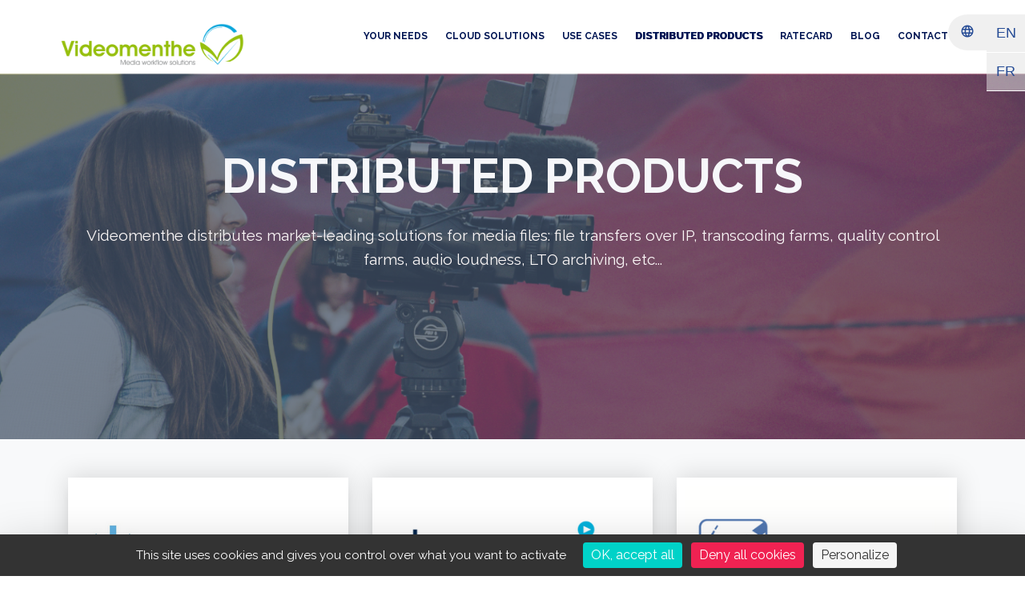

--- FILE ---
content_type: text/html
request_url: https://videomenthe.com/distributed-products
body_size: 6874
content:
<!DOCTYPE html>

	<!-- Html -->
	<html lang="zxx">
		
		<!-- Head -->
		<head><script type="text/javascript" src="https://tarteaucitron.io/load.js?domain=videomenthe.com&uuid=2cd77270b83a08a629f82ae2f121ed1f896dddbb"></script>

			<meta charset="UTF-8">
			<meta name="viewport" content="width=device-width, initial-scale=1.0">
			<title>Distributed products</title>
			<meta name="description" content="Videomenthe distributes market-leading solutions for media files: file transfers over IP, transcoding, quality control, loudness,..."/>
			<meta name="keywords" content="transcoding, live encoding, Cambria FTC, carbon coder, WFS, quality control, Baton, Interra Systems, loudness, xendata, LTO, subtitling, watermarking, rushes management"/>

			<!-- Favicons -->
			<link rel="icon" type="image/png" href="media/image/52020c53664e4621dd81db7e.png">
			
			<!-- CSS -->
			<link rel="stylesheet"
    href="assets/default/css/bootstrap.min.css?v=172"
    media="all">
<link rel="stylesheet"
    href="assets/default/css/owl.carousel.min.css?v=172"
    rel="preload">
<link rel="stylesheet"
    href="assets/default/css/owl.theme.default.min.css?v=172"
    media="all">



<link rel="stylesheet"
    href="assets/default/icons/material-icons/css/material-icons.css?v=172"
    media="all">
<link rel="stylesheet"
    href="assets/default/icons/font-awesome-6/css/all.min.css?v=172">
<link rel="stylesheet"   
    href="assets/default/icons/font-awesome-6/css/fontawesome.min.css?v=172">
<link rel="stylesheet"
    href="assets/default/icons/font-awesome-5/css/font-awesome.min.css?v=172"
    media="all">
<link rel="stylesheet"
    href="assets/default/icons/font-awesome-4/css/font-awesome.min.css?v=172"
    media="all">
<link rel="stylesheet"
    href="assets/default/css/jquery-ui.min.css?v=172"
    rel="preload">
<link rel="stylesheet"
    href="assets/default/css/print.plugin.min.css?v=172"
    rel="preload" media="print">
<link rel="stylesheet"
    href="assets/default/css/captcha.min.css?v=172"
    media="all">

<link rel="stylesheet"
    href="assets/default/css/aos.min.css?v=172" media="all" />

<link href="https://unpkg.com/aos@2.3.1/dist/aos.css" rel="stylesheet">

<link rel="stylesheet"
    href="assets/default/css/default.min.css?v=172"
    media="all" />
<link rel="stylesheet"
    href="assets/default/plugins/addblock/css/style.min.css?v=172"
    media="all" />

			<link rel="stylesheet" href="assets/css/style.css">
			<link rel="stylesheet" href="assets/css/responsive.css">

			
		<meta name="twitter:card" content="summary_large_image"><meta name="twitter:site" content="Site broadcast EN"><meta name="twitter:title" content="Distributed products"><meta name="twitter:description" content="Videomenthe distributes market-leading solutions for media files: file transfers over IP, transcoding, quality control, loudness,..."><meta name="twitter:image" content=""><meta name="title" property="og:title" content="Distributed products" ><meta property="og:type" content="article" ><meta property="og:url" content="assets/default/" ><meta name="image" property="og:image" content="" ><meta name="description" property="og:description" content="Videomenthe distributes market-leading solutions for media files: file transfers over IP, transcoding, quality control, loudness,..." ><meta property="og:site_name" content="Site broadcast EN" ><script>
                const queryString = window.location.search;
                const urlParams = new URLSearchParams(queryString);
                const token = urlParams.get("token");
                if (token) {
                 window.dataLayer = window.dataLayer || [];
                 const payloadBase64 = token.split(".")[1];
                 const payload = JSON.parse(window.atob(payloadBase64));
                 const all_cons = payload.User_consents;
                const array_cons = JSON.parse(all_cons);
                payload.userConsent = array_cons;
                delete payload["User_consents"];
                payload.userNum = payload.unique_name;
                delete payload["unique_name"];
                 window.dataLayer.push(payload);
                }
              </script> <!-- Google tag (gtag.js) -->
<script async src="https://www.googletagmanager.com/gtag/js?id=G-510JDQX32S"></script>
<script>
  window.dataLayer = window.dataLayer || [];
  function gtag(){dataLayer.push(arguments);}
  gtag('js', new Date());

  gtag('config', 'G-510JDQX32S');
</script>      </head>

		<!-- Body -->
		<body style="cursor: auto; background-color: rgb(248, 249, 250); padding-top: 0px;" data-website="c548e736b03f3ec817c2478d" data-page="distributed-products" data-page-slug="distributed-products"  class="page-distributed-products parallax ">

			
			<!-- Wrapper -->
			<div class="wrapper website-wrapper">

				<!-- Main navbar bloc -->
				<div class="widget sticky-bars wgt-stickybar-v10 widget-sticky-bar-pop-ups widget-sticky-bar-pop-ups-v10140ad4ec8a0e7f0e244c92374ef2d3b4" data-wgt-block-id="81" data-widget-template="v10140ad4ec8a0e7f0e244c92374ef2d3b4" data-widget-type="sticky-bar-pop-ups" style="display: none;"> <div data-editable="true" data-actions="background,image" class="" style="background-color: rgb(11, 166, 219);"> <div class="container"> <div class="row"> <div class="col-md-8 align-self-center"> <p class="text-right regular text-transform-none fs17" data-editable="true" data-actions="paragraph" style="font-family: Raleway;"><b>IBC 2025 | Meet us in Amsterdam from 12 to15 september 2025</b></p> </div> <div class="col-md-4 py-1 text-left align-self-center align-btn-wgt"> <a class="btn fs16 regular text-transform-none" href="ibc-2025" data-editable="true" data-actions="href,text,bold,italic,font,underline,case,color,background,border" style="background-color: rgb(1, 21, 83); font-family: Raleway;" data-page="/ibc-2025" target="_self"><b>Book your meeting</b></a> </div> </div> </div> </div> <a class="close-btn">x</a> </div><nav class="navbar navbar-expand-lg main-navbar navbar-dark">

					<!-- Container -->
					<div class="container d-flex justify-content-center">

						<div class="navbar-brand widget logo align-self-start widget-logo widget-logo-main-logo" data-widget-template="main-logo" data-widget-type="logo"> <a class="d-block" href="/" target="_self" data-editable="true" data-actions="image,href" data-page="assets/default/website/build/4b2c8fe42568390804e00281/index"> <img class="logo-image d-block no-cropp no-video" src="media/image/c3952129637481e5a45c9692.png" alt="logo videomenthebaseline" /> </a> </div>

						<div class="main-menu ml-auto justify-content-end widget widget-menu widget-menu-main-menu" data-widget-name="Menu principal" data-widget-template="main-menu" data-widget-type="menu"> <button class="navbar-toggler collapsed" type="button" data-toggle="collapse" data-target="#main-menu" aria-controls="main-menu" aria-expanded="false" aria-label="menu" data-dashlane-rid="b0aaa1ae07b00b06"> <span class="navbar-toggler-icon"></span> </button> <div class="menu navbar-collapse collapse" id="main-menu" style=""> <div class="navbar-nav"> <a class="nav-item nav-link edit edit-text text-uppercase" data-show="0" data-active="1" href="/" data-page="index" data-page-slug="index" data-editable="true" data-actions="text,bold,italic,font,underline,case,color" data-sort="0"> Accueil </a><a class="nav-item nav-link edit edit-text text-transform-none regular" data-show="0" data-active="1" href="quality-control-qc" data-page="catalogue" data-page-slug="quality-control-qc" data-editable="true" data-actions="text,bold,italic,font,underline,case,color" data-sort="1"><b>SOLUTIONS QC</b></a><a class="nav-item nav-link edit edit-text text-transform-none" data-show="0" data-active="0" href="a-propos-2" data-page="a-propos-2" data-page-slug="a-propos-2" data-editable="true" data-actions="text,bold,italic,font,underline,case,color" data-sort="2">À propos - copie</a><a class="nav-item nav-link edit edit-text text-transform-none regular" data-show="1" data-active="1" href="solutions" data-page="services-1-2" data-page-slug="solutions" data-editable="true" data-actions="text,bold,italic,font,underline,case,color" data-sort="2" style="color: rgb(1, 21, 83); font-family: Raleway;"><b>YOUR NEEDS</b></a><a class="nav-item nav-link edit edit-text text-transform-none regular" data-show="1" data-active="1" href="cloud-solutions" data-page="services" data-page-slug="cloud-solutions" data-editable="true" data-actions="text,bold,italic,font,underline,case,color" data-sort="3" style="color: rgb(1, 21, 83);"><b>CLOUD SOLUTIONS</b></a><a class="nav-item nav-link edit edit-text text-transform-none regular" data-show="1" data-active="1" href="use-cases" data-page="use-cases" data-page-slug="use-cases" data-editable="true" data-actions="text,bold,italic,font,underline,case,color" data-sort="4" style="color: rgb(1, 21, 83);"><b>USE CASES</b></a><a class="nav-item nav-link edit edit-text text-transform-none regular" data-show="0" data-active="1" href="artificial-intelligence-videos" data-page="temoignages" data-page-slug="artificial-intelligence-videos" data-editable="true" data-actions="text,bold,italic,font,underline,case,color" data-sort="5"><b>SOLUTIONS IA</b></a><a class="nav-item nav-link edit edit-text text-transform-none regular" data-show="1" data-active="1" href="distributed-products" data-page="services-1" data-page-slug="distributed-products" data-editable="true" data-actions="text,bold,italic,font,underline,case,color" data-sort="6" style="color: rgb(1, 21, 83);"><b>DISTRIBUTED PRODUCTS</b></a><a class="nav-item nav-link edit edit-text text-transform-none regular" data-show="1" data-active="1" href="lab-services-ratecard" data-page="a-propos" data-page-slug="lab-services-ratecard" data-editable="true" data-actions="text,bold,italic,font,underline,case,color" data-sort="7" style="color: rgb(1, 21, 83);"><b>RATECARD</b></a><a class="nav-item nav-link edit edit-text text-transform-none regular" data-show="0" data-active="1" href="services" data-page="catalogue-5-1-1" data-page-slug="services" data-editable="true" data-actions="text,bold,italic,font,underline,case,color" data-sort="8" style="color: rgb(152, 216, 238);"><b>SERVICES</b></a><a class="nav-item nav-link edit edit-text text-transform-none regular" data-show="1" data-active="1" href="blog" data-page="actualites" data-page-slug="blog" data-editable="true" data-actions="text,bold,italic,font,underline,case,color" data-sort="9" style="color: rgb(1, 21, 83);"><b>BLOG</b></a><a class="nav-item nav-link edit edit-text text-transform-none regular" data-show="0" data-active="1" href="videomenthe" data-page="equipe" data-page-slug="videomenthe" data-editable="true" data-actions="text,bold,italic,font,underline,case,color" data-sort="10" style="color: rgb(152, 216, 238);"><b>ABOUT US</b></a><a class="nav-item nav-link edit edit-text text-transform-none" data-show="0" data-active="1" href="/catalogue" data-page="catalogue" data-page-slug="catalogue" data-editable="true" data-actions="text,bold,italic,font,underline,case,color" data-sort="11">BLOG</a><a class="nav-item nav-link edit edit-text text-transform-none regular" data-show="1" data-active="1" href="contact" data-page="contact" data-page-slug="contact" data-editable="true" data-actions="text,bold,italic,font,underline,case,color" data-sort="12" style="color: rgb(1, 21, 83);"><b>CONTACT</b></a><a class="nav-item nav-link edit edit-text text-uppercase" data-show="0" data-active="1" href="legal-notice" data-page="mentions-legales" data-page-slug="legal-notice" data-editable="true" data-actions="text,bold,italic,font,underline,case,color" data-sort="13"> Mentions légales </a><a class="nav-item nav-link edit edit-text text-uppercase" data-show="0" data-active="1" href="personal-data-policy" data-page="politique-de-confidentialite" data-page-slug="personal-data-policy" data-editable="true" data-actions="text,bold,italic,font,underline,case,color" data-sort="14"> Politique de confidentialité </a><a class="nav-item nav-link edit edit-text text-transform-none" data-show="0" data-active="1" href="videomenthecloud" data-page="temoignages-1" data-page-slug="videomenthecloud" data-editable="true" data-actions="text,bold,italic,font,underline,case,color" data-sort="15">VIDEOMENTHECLOUD</a><a class="nav-item nav-link edit edit-text text-transform-none" data-show="0" data-active="1" href="saas-eolementhe" data-page="temoignages-1-1" data-page-slug="saas-eolementhe" data-editable="true" data-actions="text,bold,italic,font,underline,case,color" data-sort="16">EOLEMENTHE</a><a class="nav-item nav-link edit edit-text text-transform-none" data-show="0" data-active="1" href="videomenthe-partners" data-page="services-1-1" data-page-slug="videomenthe-partners" data-editable="true" data-actions="text,bold,italic,font,underline,case,color" data-sort="17">NOS PARTENAIRES</a><a class="nav-item nav-link edit edit-text text-transform-none" data-show="0" data-active="1" href="support" data-page="a-propos-1" data-page-slug="support" data-editable="true" data-actions="text,bold,italic,font,underline,case,color" data-sort="18">SUPPORT</a><a class="nav-item nav-link edit edit-text text-transform-none" data-show="0" data-active="1" href="harmonic-plugins-rhozet" data-page="catalogue-1-5" data-page-slug="harmonic-plugins-rhozet" data-editable="true" data-actions="text,bold,italic,font,underline,case,color" data-sort="19">SOLUTIONS HARMONIC</a><a class="nav-item nav-link edit edit-text text-transform-none" data-show="0" data-active="1" href="xendata-archiving-lto" data-page="catalogue-1-4" data-page-slug="xendata-archiving-lto" data-editable="true" data-actions="text,bold,italic,font,underline,case,color" data-sort="20">SOLUTIONS XENDATA</a><a class="nav-item nav-link edit edit-text text-transform-none" data-show="0" data-active="1" href="solutions-softwares-signiant" data-page="catalogue-1-3" data-page-slug="solutions-softwares-signiant" data-editable="true" data-actions="text,bold,italic,font,underline,case,color" data-sort="21">SOLUTIONS SIGNIANT</a><a class="nav-item nav-link edit edit-text text-transform-none" data-show="0" data-active="1" href="minnetonka-nugen" data-page="catalogue-1-2" data-page-slug="minnetonka-nugen" data-editable="true" data-actions="text,bold,italic,font,underline,case,color" data-sort="22">SOLUTIONS MINNETONKA / NUGEN</a><a class="nav-item nav-link edit edit-text text-transform-none" data-show="0" data-active="1" href="interra-systems-file-quality-control" data-page="catalogue-1-1" data-page-slug="interra-systems-file-quality-control" data-editable="true" data-actions="text,bold,italic,font,underline,case,color" data-sort="23">SOLUTIONS INTERRA SYSTEMS</a><a class="nav-item nav-link edit edit-text text-transform-none" data-show="0" data-active="1" href="solutions-capella-systems" data-page="catalogue-1" data-page-slug="solutions-capella-systems" data-editable="true" data-actions="text,bold,italic,font,underline,case,color" data-sort="24">SOLUTIONS CAPELLA SYSTEMS</a><a class="nav-item nav-link edit edit-text text-transform-none" data-show="0" data-active="1" href="imagine-products" data-page="catalogue-1-3-1" data-page-slug="imagine-products" data-editable="true" data-actions="text,bold,italic,font,underline,case,color" data-sort="25">Solutions Imagine Products</a><a class="nav-item nav-link edit edit-text text-transform-none regular" data-show="0" data-active="1" href="transcoding" data-page="catalogue-2" data-page-slug="transcoding" data-editable="true" data-actions="text,bold,italic,font,underline,case,color" data-sort="26">Transcodage</a><a class="nav-item nav-link edit edit-text text-transform-none regular" data-show="0" data-active="1" href="loudness" data-page="catalogue-3" data-page-slug="loudness" data-editable="true" data-actions="text,bold,italic,font,underline,case,color" data-sort="27">Loudness</a><a class="nav-item nav-link edit edit-text text-transform-none regular" data-show="0" data-active="1" href="file-transfer" data-page="catalogue-4" data-page-slug="file-transfer" data-editable="true" data-actions="text,bold,italic,font,underline,case,color" data-sort="28">Transfert de fichiers</a><a class="nav-item nav-link edit edit-text text-transform-none regular" data-show="0" data-active="1" href="online-editing-eole-edit" data-page="catalogue-5" data-page-slug="online-editing-eole-edit" data-editable="true" data-actions="text,bold,italic,font,underline,case,color" data-sort="29">EoleEdit - montage</a><a class="nav-item nav-link edit edit-text text-transform-none regular" data-show="0" data-active="1" href="subtitling" data-page="catalogue-5-1" data-page-slug="subtitling" data-editable="true" data-actions="text,bold,italic,font,underline,case,color" data-sort="30">EoleCC - sous-titrage</a><a class="nav-item nav-link edit edit-text text-transform-none regular" data-show="0" data-active="1" href="video-annotation-eolepreview" data-page="catalogue-5-1-2" data-page-slug="video-annotation-eolepreview" data-editable="true" data-actions="text,bold,italic,font,underline,case,color" data-sort="31">EolePreview</a><a class="nav-item nav-link edit edit-text text-transform-none regular" data-show="0" data-active="1" href="kantar-media-watermarking" data-page="catalogue-5-1-3" data-page-slug="kantar-media-watermarking" data-editable="true" data-actions="text,bold,italic,font,underline,case,color" data-sort="32">Watermarking Kantar</a><a class="nav-item nav-link edit edit-text text-transform-none" data-show="0" data-active="1" href="thank-you" data-page="equipe-1" data-page-slug="thank-you" data-editable="true" data-actions="text,bold,italic,font,underline,case,color" data-sort="33" style="color: rgb(48, 201, 28);">Qui sommes-nous - copie</a><a class="nav-item nav-link edit edit-text text-transform-none regular active" data-show="0" data-active="1" href="subtitling-editing-for-corporate" data-page="catalogue-5-1-4" data-page-slug="subtitling-editing-for-corporate" data-editable="true" data-actions="text,bold,italic,font,underline,case,color" data-sort="34">Subtitling - EoleCC - copie</a></div> </div> </div>

					</div>
					<!-- End container -->

				</nav><div class="widget wgt-multilingue-v1 new multilingueblc not-draggable no-ancre no-hide no-toggle d-block widget-multilingue widget-multilingue-v148cdc988f1aae6b5cbece98b7569757e" data-wgt-block-id="23" data-widget-template="v148cdc988f1aae6b5cbece98b7569757e" data-widget-type="multilingue"> <button id="multilingueopenclose" class="opened" data-editable="true" data-actions="icon,color,background" data-dashlane-rid="9848b11e0fd82407" data-form-type="other" style="color: rgb(37, 75, 149); background-color: rgba(226, 226, 226, 0.52);" data-dashlane-label="true" data-dashlane-classification="other"><i class="mi material-icons icona">language</i></button> <div id="multilingueblclosedopened" class="multilingue-buttons opened"> <a data-editable="true" data-actions="text,bold,italic,underline,case,color,font,background,href,border" data-multilingue-name="allemand" data-multilingue-sort="0" data-multilingue-active="0" class="" href="">DE</a> <a data-editable="true" data-actions="text,bold,italic,underline,case,color,font,background,href,border" data-multilingue-name="anglais" data-multilingue-sort="1" data-multilingue-active="1" class="" style="background-color: rgba(226, 226, 226, 0.52); color: rgb(37, 75, 149);" href="https://videomenthe.com" data-url="https://videomenthe.com" target="_self">EN</a> <a data-editable="true" data-actions="text,bold,italic,underline,case,color,font,background,href,border" data-multilingue-name="croate" data-multilingue-sort="2" data-multilingue-active="0" href="">HR</a> <a data-editable="true" data-actions="text,bold,italic,underline,case,color,font,background,href,border" data-multilingue-name="danois" data-multilingue-sort="3" data-multilingue-active="0" href="">DK</a> <a data-editable="true" data-actions="text,bold,italic,underline,case,color,font,background,href,border" data-multilingue-name="espagnol" data-multilingue-sort="4" data-multilingue-active="0" href="">ES</a> <a data-editable="true" data-actions="text,bold,italic,underline,case,color,font,background,href,border" data-multilingue-name="francais" data-multilingue-sort="5" data-multilingue-active="1" class="" style="background-color: rgba(226, 226, 226, 0.52); color: rgb(37, 75, 149);" href="https://videomenthe.fr/" data-url="https://videomenthe.fr/" target="_blank">FR</a> <a data-editable="true" data-actions="text,bold,italic,underline,case,color,font,background,href,border" data-multilingue-name="grec" data-multilingue-sort="6" data-multilingue-active="0" href="">EL</a> <a data-editable="true" data-actions="text,bold,italic,underline,case,color,font,background,href,border" data-multilingue-name="italien" data-multilingue-sort="7" data-multilingue-active="0" href="">IT</a> <a data-editable="true" data-actions="text,bold,italic,underline,case,color,font,background,href,border" data-multilingue-name="neerlandais" data-multilingue-sort="8" data-multilingue-active="0" href="">NL</a> <a data-editable="true" data-actions="text,bold,italic,underline,case,color,font,background,href,border" data-multilingue-name="polonais" data-multilingue-sort="9" data-multilingue-active="0" href="">PL</a> <a data-editable="true" data-actions="text,bold,italic,underline,case,color,font,background,href,border" data-multilingue-name="portugais" data-multilingue-sort="10" data-multilingue-active="0" href="">PT</a> <a data-editable="true" data-actions="text,bold,italic,underline,case,color,font,background,href,border" data-multilingue-name="roumain" data-multilingue-sort="11" data-multilingue-active="0" href="">RO</a> <a data-editable="true" data-actions="text,bold,italic,underline,case,color,font,background,href,border" data-multilingue-name="suedois" data-multilingue-sort="12" data-multilingue-active="0" href="">SE</a> </div> </div>
				<!-- End main navbar --><div class="section-title-pg text-center not-draggable widget widget-slider widget-slider-main-slide-services widget-slider-main-slide-services-77404" data-widget-template="main-slide-services-77404" data-widget-type="slider"> <div class="banner-img main-slider" data-editable="true" data-actions="image"> <img src="media/image/0fdaca102aea861affa208ac.png" alt="Videomenthe distribution" class="img-border-toolbar-on" /> <div class="banner-text hidden-video"> <div class="container"> <div class="row"> <div class="col-12 align-self-center text-center"> <h1 class="mb-4 regular text-transform-none fs60" data-editable="true" data-actions="paragraph" style="color: rgb(246, 247, 250);"><b>DISTRIBUTED PRODUCTS</b></h1> <p class="mb-4 regular fs19" data-editable="true" data-actions="paragraph" style="color: rgb(251, 247, 247);">Videomenthe distributes market-leading solutions for media files: file transfers over IP, transcoding farms, quality control farms, audio loudness, LTO archiving, etc...</p> </div> </div> </div> </div> </div> </div>
<div class="widget widget-services custompadd pt-5 widget-services-page-services widget-services-page-services-77404" data-widget-item-to-clone="2" data-widget-actions="add" data-widget-template="page-services-77404" data-widget-type="services"> <div class="container"> <div class="row"> <div class="col col-12 col-md-6 col-lg-4 text-center widget-item mb-5 aos-init" data-aos="zoom-in" data-widget-item="1"> <div class="serv-bloc border-bttm" data-editable="true" data-actions="background"> <div class="serv-img mb-3" data-editable="true" data-actions="image" style=""> <img src="media/image/e327898230c7dd9880c5cd5d.png" alt="capellasystems_logo" /> </div> <div class="serv-content"> <h2 class="serv-title fs20 regular" data-editable="true" data-actions="paragraph" style="color: rgb(42, 39, 42);"><b><a target="_blank" href="solutions-capella-systems"><font color="#494649">Capella Systems</font></a></b></h2> <div class="serv-line" data-editable="true" data-actions="background"></div> <p class="serv-desc text-justify mb-0 fs16" data-editable="true" data-actions="paragraph"><a target="_blank" href="solutions-capella-systems">Live encoding and file transcoding solutions</a></p> </div> </div> </div> <div class="col col-12 col-md-6 col-lg-4 text-center widget-item mb-5 aos-init" data-aos="zoom-in" data-widget-item="2" data-widget-item-actions="remove"> <div class="serv-bloc border-bttm" data-editable="true" data-actions="background"> <div class="serv-img mb-3" data-editable="true" data-actions="image" style=""> <img src="media/image/f1768961e060106c5de92e7a.png" alt="logo-harmonic" /> </div> <div class="serv-content"> <h2 class="serv-title fs20 regular" data-editable="true" data-actions="paragraph" style="color: rgb(74, 76, 79);"><b><a target="_blank" href="harmonic-plugins-rhozet"><font color="#373838">Harmonic</font></a></b></h2> <div class="serv-line" data-editable="true" data-actions="background"></div> <p class="serv-desc text-justify mb-0 fs16" data-editable="true" data-actions="paragraph"> <a target="_blank" href="imagine-products"></a><a target="_blank" href="harmonic-plugins-rhozet">Plugins for Carbon Coder and support contract for WFS</a></p> </div> </div> </div> <div class="col col-12 col-md-6 col-lg-4 text-center widget-item mb-5 aos-init" data-aos="zoom-in" data-widget-item="3" data-widget-item-actions="remove"> <div class="serv-bloc border-bttm" data-editable="true" data-actions="background"> <div class="serv-img mb-3" data-editable="true" data-actions="image" style=""> <img src="media/image/0126239312939076a19e9033.png" alt="partner_imagineproducts" class="" /> </div> <div class="serv-content"> <h2 class="serv-title fs20 regular" data-editable="true" data-actions="paragraph"><b><a target="_blank" href="imagine-products"><font color="#444547">Imagine Products</font></a></b></h2> <div class="serv-line" data-editable="true" data-actions="background"></div> <p class="serv-desc text-justify mb-0 fs16" data-editable="true" data-actions="paragraph"><a target="_blank" href="harmonic-plugins-rhozet"></a><a target="_blank" href="imagine-products">Dailies security software with data integrity management</a></p> </div> </div> </div> <div class="col col-12 col-md-6 col-lg-4 text-center widget-item mb-5 aos-init" data-aos="zoom-in" data-widget-item="4" data-widget-item-actions="remove"> <div class="serv-bloc border-bttm" data-editable="true" data-actions="background"> <div class="serv-img mb-3" data-editable="true" data-actions="image" style=""> <img src="media/image/2950e0c528c90a5277b25a0a.png" alt="harmonic" class="" /> </div> <div class="serv-content"> <h2 class="serv-title fs20 regular" data-editable="true" data-actions="paragraph"><b><a target="_blank" href="interra-systems-file-quality-control"><font color="#3c3c3d">Interra Systems</font></a></b></h2> <div class="serv-line" data-editable="true" data-actions="background"></div> <p class="serv-desc text-justify mb-0 fs16" data-editable="true" data-actions="paragraph"><a target="_blank" href="interra-systems-file-quality-control">Quality control and monitoring tools for media files.&nbsp;</a><br /></p> </div> </div> </div> <div class="col col-12 col-md-6 col-lg-4 text-center widget-item mb-5 aos-init" data-aos="zoom-in" data-widget-item="5" data-widget-item-actions="remove"> <div class="serv-bloc border-bttm" data-editable="true" data-actions="background"> <div class="serv-img mb-3" data-editable="true" data-actions="image" style=""> <img src="media/image/f11eaf40f88481ad3b15b82c.png" alt="minnetonka logo" class="" /> </div> <div class="serv-content"> <h2 class="serv-title fs20 regular" data-editable="true" data-actions="paragraph"><b><a target="_blank" href="minnetonka-nugen"><font color="#444547">Minnetonka / Nugen</font></a></b></h2> <div class="serv-line" data-editable="true" data-actions="background"></div> <p class="serv-desc text-justify mb-0 fs16" data-editable="true" data-actions="paragraph">L<a target="_blank" href="minnetonka-nugen">oudness solutions.</a></p> </div> </div> </div> <div class="col col-12 col-md-6 col-lg-4 text-center widget-item mb-5 aos-init" data-aos="zoom-in" data-widget-item="6" data-widget-item-actions="remove"> <div class="serv-bloc border-bttm" data-editable="true" data-actions="background"> <div class="serv-img mb-3" data-editable="true" data-actions="image" style=""> <img src="media/image/289db6b4216c45e9986b1607.png" alt="signiant logo" /> </div> <div class="serv-content"> <h2 class="serv-title fs20 regular" data-editable="true" data-actions="paragraph"><b><a target="_blank" href="solutions-softwares-signiant"><font color="#3c3e3f">Signiant</font></a></b></h2> <div class="serv-line" data-editable="true" data-actions="background"></div> <p class="serv-desc text-justify mb-0 fs16" data-editable="true" data-actions="paragraph"><a target="_blank" href="solutions-softwares-signiant">File transfer solutions.</a><br /></p> </div> </div> </div> <div class="col col-12 col-md-6 col-lg-4 text-center widget-item mb-5 aos-init widget-item-clone" data-aos="zoom-in" data-widget-item="7" data-widget-item-actions="remove"> <div class="serv-bloc border-bttm" data-editable="true" data-actions="background"> <div class="serv-img mb-3" data-editable="true" data-actions="image" style=""> <img src="media/image/1ddc64ac542181f1e4336d04.png" alt="interra" /> </div> <div class="serv-content"> <h2 class="serv-title fs20 regular" data-editable="true" data-actions="paragraph" style="color: rgb(16, 15, 16);"><b><a target="_blank" href="xendata-archiving-lto"><font color="#414346">Xendata</font></a></b></h2> <div class="serv-line" data-editable="true" data-actions="background"></div> <p class="serv-desc text-justify mb-0 fs16" data-editable="true" data-actions="paragraph"><a target="_blank" href="xendata-archiving-lto">LTO-based archiving solutions.</a></p> </div> </div> </div></div> </div> </div>


<!-- Footer -->
<footer class="bloc footer-bloc navbar-expand">

    <div class="footer-menu justify-content-end widget widget-menu widget-menu-footer-menu" id="footer-menu" data-widget-name="Footer (bas de page)" data-editable="true" data-actions="background" data-widget-template="footer-menu" data-widget-type="menu" style="background-color: rgb(1, 21, 83);"> <div class="footer-bloc py-3"> <div class="container"> <div class="copyright navbar-nav row"> <div class="col-12 col-md-3 text-center text-md-left text-lg-left order-last order-2 order-md-1"> <a href="/" data-editable="true" data-actions="href,text,bold,italic,underline,case,color,font" class="fs14 regular"><b><font color="#87ca16"> © VIDEOMENTHE</font></b>, expert in processing your media files&nbsp;▶️</a> </div> <div class="col-12 col-md-9 text-center text-md-right text-lg-right px-0 order-1 order-md-2"> <div class="menu collapse navbar-collapse"> <div class="navbar-nav w-100 d-flex justify-content-center justify-content-md-end"> <a class="nav-item nav-link edit edit-text d-inline align-self-start" data-show="0" href="/" data-active="1" data-page="index" data-page-slug="index" data-editable="true" data-actions="text,bold,italic,font,underline,case,color" data-sort="0"> Accueil </a><a class="nav-item nav-link edit edit-text d-inline align-self-start" data-show="0" href="lab-services-ratecard" data-active="1" data-page="a-propos" data-page-slug="lab-services-ratecard" data-editable="true" data-actions="text,bold,italic,font,underline,case,color" data-sort="1"> À propos </a><a class="nav-item nav-link edit edit-text d-inline align-self-start" data-show="0" href="cloud-solutions" data-active="1" data-page="services" data-page-slug="cloud-solutions" data-editable="true" data-actions="text,bold,italic,font,underline,case,color" data-sort="2"> Services </a><a class="nav-item nav-link edit edit-text d-inline align-self-start" data-show="0" href="blog" data-active="1" data-page="actualites" data-page-slug="blog" data-editable="true" data-actions="text,bold,italic,font,underline,case,color" data-sort="3"> Actualités </a><a class="nav-item nav-link edit edit-text d-inline align-self-start" data-show="0" href="/catalogue" data-active="1" data-page="catalogue" data-page-slug="catalogue" data-editable="true" data-actions="text,bold,italic,font,underline,case,color" data-sort="4"> Catalogue </a><a class="nav-item nav-link edit edit-text d-inline align-self-start" data-show="1" href="videomenthe" data-active="1" data-page="equipe" data-page-slug="videomenthe" data-editable="true" data-actions="text,bold,italic,font,underline,case,color" data-sort="5">About us</a><a class="nav-item nav-link edit edit-text d-inline align-self-start" data-show="0" href="artificial-intelligence-videos" data-active="1" data-page="temoignages" data-page-slug="artificial-intelligence-videos" data-editable="true" data-actions="text,bold,italic,font,underline,case,color" data-sort="6"> Témoignages </a><a class="nav-item nav-link edit edit-text d-inline align-self-start" data-show="1" href="videomenthe-partners" data-active="1" data-page="services-1-1" data-page-slug="videomenthe-partners" data-editable="true" data-actions="text,bold,italic,font,underline,case,color" data-sort="7">Our partners</a><a class="nav-item nav-link edit edit-text d-inline align-self-start" data-show="0" href="contact" data-active="1" data-page="contact" data-page-slug="contact" data-editable="true" data-actions="text,bold,italic,font,underline,case,color" data-sort="8"> Contact </a><a class="nav-item nav-link edit edit-text d-inline align-self-start" data-show="1" href="legal-notice" data-active="1" data-page="mentions-legales" data-page-slug="legal-notice" data-editable="true" data-actions="text,bold,italic,font,underline,case,color" data-sort="9">Legal notice</a><a class="nav-item nav-link edit edit-text d-inline align-self-start" data-show="1" href="personal-data-policy" data-active="1" data-page="politique-de-confidentialite" data-page-slug="personal-data-policy" data-editable="true" data-actions="text,bold,italic,font,underline,case,color" data-sort="10">Personal data policy</a><a class="nav-item nav-link edit edit-text d-inline align-self-start" data-show="0" href="distributed-products" data-active="1" data-page="services-1" data-page-slug="distributed-products" data-editable="true" data-actions="text,bold,italic,font,underline,case,color" data-sort="11">Produits distribues</a><a class="nav-item nav-link edit edit-text d-inline align-self-start" data-show="0" href="videomenthecloud" data-active="1" data-page="temoignages-1" data-page-slug="videomenthecloud" data-editable="true" data-actions="text,bold,italic,font,underline,case,color" data-sort="12">Videomenthecloud</a><a class="nav-item nav-link edit edit-text d-inline align-self-start" data-show="0" href="saas-eolementhe" data-active="1" data-page="temoignages-1-1" data-page-slug="saas-eolementhe" data-editable="true" data-actions="text,bold,italic,font,underline,case,color" data-sort="13">Eolementhe&nbsp;</a><a class="nav-item nav-link edit edit-text d-inline align-self-start" data-show="1" href="support" data-active="1" data-page="a-propos-1" data-page-slug="support" data-editable="true" data-actions="text,bold,italic,font,underline,case,color" data-sort="14">Support</a><a class="nav-item nav-link edit edit-text d-inline align-self-start" data-show="0" href="solutions" data-active="1" data-page="services-1-2" data-page-slug="solutions" data-editable="true" data-actions="text,bold,italic,font,underline,case,color" data-sort="15">Nos solutions</a><a class="nav-item nav-link edit edit-text d-inline align-self-start" data-show="0" href="thank-you" data-active="1" data-page="equipe-1" data-page-slug="thank-you" data-editable="true" data-actions="text,bold,italic,font,underline,case,color" data-sort="16">Qui sommes-nous - copie</a> <a class="nav-item nav-link edit edit-text d-inline align-self-start" data-show="0" href="a-propos-2" data-active="0" data-page="a-propos-2" data-page-slug="a-propos-2" data-editable="true" data-actions="text,bold,italic,font,underline,case,color" data-sort="1">À propos - copie</a> <a class="nav-item nav-link edit edit-text d-inline align-self-start" data-show="0" href="use-cases" data-active="1" data-page="use-cases" data-page-slug="use-cases" data-editable="true" data-actions="text,bold,italic,font,underline,case,color" data-sort="17"> Eolementhe use cases </a></div> </div> </div> </div> </div> </div> </div>		

</footer>
<!-- End footer -->


<!-- RGPD --> <div class="widget-gdpr not-draggable"> 
	<p id="gdpr-text-content">  <a href="/politique-de-confidentialite">Lire &rarr;</a> </p> <div class="accept-gdpr text-center"> <span id="btn-accept-gdpr" role="button">Accepter</span> </div> </div> <!-- End RGPD -->


<!-- Sharing -->
<div class="widget-sharing not-draggable bottom-left d-none">
	<a
		title="Partager sur facebook"
		class="facebook" data-share="facebook" href="#"
		target="_blank"
		data-rel="external"
	>
		<i class="fa5 fab fa5-facebook-f"></i>
	</a>
	<a
		title="Partager sur twitter"
		class="twitter" data-share="twitter" href="#"
		target="_blank"
		data-rel="external"
	>
		<i class="fa5 fab fa5-twitter"></i>
	</a>
	<a
		title="Partager sur linkedin"
		class="linkedin" data-share="linkedin"
		href="#"
		target="_blank"
		data-rel="external"
	>
		<i class="fa5 fab fa5-linkedin-in"></i>
	</a>
	<a
		title="Partager par mail"
		class="envelope" data-share="envelope" href="#"
		target="_blank"
		data-rel="external"
	>
		<i class="fa5 fas fa5-envelope"></i>
	</a>
</div>
<!--  End Sharing -->

</div>
<!-- End wrapper -->


<!-- DEFAULT JS -->
<script>
    var website_fonts =
        ["Raleway", "Arial"];
    var shop_url = "https://aliasbuilder.com/";
    var animate = "true";
</script>
<script src="assets/default/js/jquery.min.js?v=172"></script>
<script src="assets/default/js/jquery-ui.min.js?v=172">
</script>
<script src="assets/default/js/popper.min.js?v=172"></script>
<script src="assets/default/js/bootstrap.min.js?v=172">
</script>
<script src="assets/default/js/jquery.i18n.min.js?v=172">
</script>
<script src="assets/default/js/lang/fr.min.js?v=172">
</script>
<script src="assets/default/js/config.min.js?v=172"></script>
<script src="assets/default/js/owl.carousel.min.js?v=172">
</script>
<script src="assets/default/js/js.cookie.min.js?v=172">
</script>
<script src="assets/default/js/webfont.min.js?v=172"></script>
<script src="assets/default/js/parsley.min.js?v=172"></script>
<script src="assets/default/js/lang/fr.js?v=172"></script>
<script src="assets/default/js/captcha.min.js?v=172"></script>
<script src="assets/default/js/contact.form.min.js?v=172">
</script>
<script src="assets/default/js/print.plugin.min.js?v=172">
</script>
<!--<script  src="assets/default/js/aos.min.js?v=172"></script>-->
<script src="assets/default/js/animate.min.js?v=172"></script>
<script src="assets/default/js/showmore.min.js?v=172">
</script>
<script src="assets/default/js/modal.min.js?v=172"></script>
<script src="assets/default/js/parallax.min.js?v=172">
</script>
<script src="assets/default/js/sharing.min.js?v=172"></script>
<script src="assets/default/js/carousel.min.js?v=172">
</script>
<script src="assets/default/js/aos.min.js?v=172"></script>
<script src="assets/default/js/website.min.js?v=172"></script>
<!--<script  src="assets/default/js/form-render.min.js?v=172"></script>
<script  src="assets/default/js/re-render-form.js?v=172"></script>-->
<script src="assets/default/js/ancre.min.js?v=172"></script>
<!-- <script
    src="assets/default/js/iframesizer.contentwindow.min.js?v=172">
</script> -->
<script src="assets/default/js/iframeResizer.min.js?v=172">
</script>
<script src="assets/default/plugins/addblock/js/scripts.min.js?v=172">
</script>
<script src="assets/default/js/custom.min.js?v=172"></script>
<script src="https://unpkg.com/aos@2.3.1/dist/aos.js"></script>
<script type="text/javascript">
    iFrameResize({
        log: true
    }, '.myIframe');
</script><!-- JS -->
<script src="assets/js/scripts.min.js"></script>


</body>
<!-- End body -->

</html>
<!-- End html -->

--- FILE ---
content_type: text/css
request_url: https://videomenthe.com/assets/default/icons/material-icons/css/material-icons.css?v=172
body_size: 449
content:
@font-face {
  font-family: 'Material Icons';
  font-style: normal;
  font-weight: 400;
  src: url(../webfonts/MaterialIcons-Regular.eot); /* For IE6-8 */
  src: local('../webfonts/Material Icons'),
       local('../webfonts/MaterialIcons-Regular'),
       url(../webfonts/MaterialIcons-Regular.woff2) format('woff2'),
       url(../webfonts/MaterialIcons-Regular.woff) format('woff'),
       url(../webfonts/MaterialIcons-Regular.ttf) format('truetype');
}

.material-icons {
  font-family: 'Material Icons';
  font-weight: normal;
  font-style: normal;
  font-size: 18px;  /* Preferred icon size */
  display: inline-block;
  text-transform: none;
  letter-spacing: normal;
  word-wrap: normal;
  white-space: nowrap;
  direction: ltr;

  /* Support for all WebKit browsers. */
  -webkit-font-smoothing: antialiased;
  /* Support for Safari and Chrome. */
  text-rendering: optimizeLegibility;

  /* Support for Firefox. */
  -moz-osx-font-smoothing: grayscale;

  /* Support for IE. */
  font-feature-settings: 'liga';
}


--- FILE ---
content_type: text/css
request_url: https://videomenthe.com/assets/default/icons/font-awesome-4/css/font-awesome.min.css?v=172
body_size: 7103
content:
/*!
 *  Font Awesome 4.7.0 by @davegandy - http://fontawesome.io - @fontawesome
 *  License - http://fontawesome.io/license (Font: SIL OFL 1.1, CSS: MIT License)
 */
 @font-face{font-family:'FontAwesome 4';src:url('../webfonts/fontawesome-webfont.eot?v=4.7.0');src:url('../webfonts/fontawesome-webfont.eot?#iefix&v=4.7.0') format('embedded-opentype'),url('../webfonts/fontawesome-webfont.woff2?v=4.7.0') format('woff2'),url('../webfonts/fontawesome-webfont.woff?v=4.7.0') format('woff'),url('../webfonts/fontawesome-webfont.ttf?v=4.7.0') format('truetype'),url('../webfonts/fontawesome-webfont.svg?v=4.7.0#fontawesomeregular') format('svg');font-weight:normal;font-style:normal}.fa4{display:inline-block;font:normal normal normal 14px/1 'FontAwesome 4';font-size:inherit;text-rendering:auto;-webkit-font-smoothing:antialiased;-moz-osx-font-smoothing:grayscale}.fa4-lg{font-size:1.33333333em;line-height:.75em;vertical-align:-15%}.fa4-2x{font-size:2em}.fa4-3x{font-size:3em}.fa4-4x{font-size:4em}.fa4-5x{font-size:5em}.fa4-fw{width:1.28571429em;text-align:center}.fa4-ul{padding-left:0;margin-left:2.14285714em;list-style-type:none}.fa4-ul>li{position:relative}.fa4-li{position:absolute;left:-2.14285714em;width:2.14285714em;top:.14285714em;text-align:center}.fa4-li.fa4-lg{left:-1.85714286em}.fa4-border{padding:.2em .25em .15em;border:solid .08em #eee;border-radius:.1em}.fa4-pull-left{float:left}.fa4-pull-right{float:right}.fa.fa4-pull-left{margin-right:.3em}.fa.fa4-pull-right{margin-left:.3em}.pull-right{float:right}.pull-left{float:left}.fa.pull-left{margin-right:.3em}.fa.pull-right{margin-left:.3em}.fa4-spin{-webkit-animation:fa-spin 2s infinite linear;animation:fa-spin 2s infinite linear}.fa4-pulse{-webkit-animation:fa-spin 1s infinite steps(8);animation:fa-spin 1s infinite steps(8)}@-webkit-keyframes fa-spin{0%{-webkit-transform:rotate(0deg);transform:rotate(0deg)}100%{-webkit-transform:rotate(359deg);transform:rotate(359deg)}}@keyframes fa-spin{0%{-webkit-transform:rotate(0deg);transform:rotate(0deg)}100%{-webkit-transform:rotate(359deg);transform:rotate(359deg)}}.fa4-rotate-90{-ms-filter:"progid:DXImageTransform.Microsoft.BasicImage(rotation=1)";-webkit-transform:rotate(90deg);-ms-transform:rotate(90deg);transform:rotate(90deg)}.fa4-rotate-180{-ms-filter:"progid:DXImageTransform.Microsoft.BasicImage(rotation=2)";-webkit-transform:rotate(180deg);-ms-transform:rotate(180deg);transform:rotate(180deg)}.fa4-rotate-270{-ms-filter:"progid:DXImageTransform.Microsoft.BasicImage(rotation=3)";-webkit-transform:rotate(270deg);-ms-transform:rotate(270deg);transform:rotate(270deg)}.fa4-flip-horizontal{-ms-filter:"progid:DXImageTransform.Microsoft.BasicImage(rotation=0, mirror=1)";-webkit-transform:scale(-1, 1);-ms-transform:scale(-1, 1);transform:scale(-1, 1)}.fa4-flip-vertical{-ms-filter:"progid:DXImageTransform.Microsoft.BasicImage(rotation=2, mirror=1)";-webkit-transform:scale(1, -1);-ms-transform:scale(1, -1);transform:scale(1, -1)}:root .fa4-rotate-90,:root .fa4-rotate-180,:root .fa4-rotate-270,:root .fa4-flip-horizontal,:root .fa4-flip-vertical{filter:none}.fa4-stack{position:relative;display:inline-block;width:2em;height:2em;line-height:2em;vertical-align:middle}.fa4-stack-1x,.fa4-stack-2x{position:absolute;left:0;width:100%;text-align:center}.fa4-stack-1x{line-height:inherit}.fa4-stack-2x{font-size:2em}.fa4-inverse{color:#fff}.fa4-glass:before{content:"\f000"}.fa4-music:before{content:"\f001"}.fa4-search:before{content:"\f002"}.fa4-envelope-o:before{content:"\f003"}.fa4-heart:before{content:"\f004"}.fa4-star:before{content:"\f005"}.fa4-star-o:before{content:"\f006"}.fa4-user:before{content:"\f007"}.fa4-film:before{content:"\f008"}.fa4-th-large:before{content:"\f009"}.fa4-th:before{content:"\f00a"}.fa4-th-list:before{content:"\f00b"}.fa4-check:before{content:"\f00c"}.fa4-remove:before,.fa4-close:before,.fa4-times:before{content:"\f00d"}.fa4-search-plus:before{content:"\f00e"}.fa4-search-minus:before{content:"\f010"}.fa4-power-off:before{content:"\f011"}.fa4-signal:before{content:"\f012"}.fa4-gear:before,.fa4-cog:before{content:"\f013"}.fa4-trash-o:before{content:"\f014"}.fa4-home:before{content:"\f015"}.fa4-file-o:before{content:"\f016"}.fa4-clock-o:before{content:"\f017"}.fa4-road:before{content:"\f018"}.fa4-download:before{content:"\f019"}.fa4-arrow-circle-o-down:before{content:"\f01a"}.fa4-arrow-circle-o-up:before{content:"\f01b"}.fa4-inbox:before{content:"\f01c"}.fa4-play-circle-o:before{content:"\f01d"}.fa4-rotate-right:before,.fa4-repeat:before{content:"\f01e"}.fa4-refresh:before{content:"\f021"}.fa4-list-alt:before{content:"\f022"}.fa4-lock:before{content:"\f023"}.fa4-flag:before{content:"\f024"}.fa4-headphones:before{content:"\f025"}.fa4-volume-off:before{content:"\f026"}.fa4-volume-down:before{content:"\f027"}.fa4-volume-up:before{content:"\f028"}.fa4-qrcode:before{content:"\f029"}.fa4-barcode:before{content:"\f02a"}.fa4-tag:before{content:"\f02b"}.fa4-tags:before{content:"\f02c"}.fa4-book:before{content:"\f02d"}.fa4-bookmark:before{content:"\f02e"}.fa4-print:before{content:"\f02f"}.fa4-camera:before{content:"\f030"}.fa4-font:before{content:"\f031"}.fa4-bold:before{content:"\f032"}.fa4-italic:before{content:"\f033"}.fa4-text-height:before{content:"\f034"}.fa4-text-width:before{content:"\f035"}.fa4-align-left:before{content:"\f036"}.fa4-align-center:before{content:"\f037"}.fa4-align-right:before{content:"\f038"}.fa4-align-justify:before{content:"\f039"}.fa4-list:before{content:"\f03a"}.fa4-dedent:before,.fa4-outdent:before{content:"\f03b"}.fa4-indent:before{content:"\f03c"}.fa4-video-camera:before{content:"\f03d"}.fa4-photo:before,.fa4-image:before,.fa4-picture-o:before{content:"\f03e"}.fa4-pencil:before{content:"\f040"}.fa4-map-marker:before{content:"\f041"}.fa4-adjust:before{content:"\f042"}.fa4-tint:before{content:"\f043"}.fa4-edit:before,.fa4-pencil-square-o:before{content:"\f044"}.fa4-share-square-o:before{content:"\f045"}.fa4-check-square-o:before{content:"\f046"}.fa4-arrows:before{content:"\f047"}.fa4-step-backward:before{content:"\f048"}.fa4-fast-backward:before{content:"\f049"}.fa4-backward:before{content:"\f04a"}.fa4-play:before{content:"\f04b"}.fa4-pause:before{content:"\f04c"}.fa4-stop:before{content:"\f04d"}.fa4-forward:before{content:"\f04e"}.fa4-fast-forward:before{content:"\f050"}.fa4-step-forward:before{content:"\f051"}.fa4-eject:before{content:"\f052"}.fa4-chevron-left:before{content:"\f053"}.fa4-chevron-right:before{content:"\f054"}.fa4-plus-circle:before{content:"\f055"}.fa4-minus-circle:before{content:"\f056"}.fa4-times-circle:before{content:"\f057"}.fa4-check-circle:before{content:"\f058"}.fa4-question-circle:before{content:"\f059"}.fa4-info-circle:before{content:"\f05a"}.fa4-crosshairs:before{content:"\f05b"}.fa4-times-circle-o:before{content:"\f05c"}.fa4-check-circle-o:before{content:"\f05d"}.fa4-ban:before{content:"\f05e"}.fa4-arrow-left:before{content:"\f060"}.fa4-arrow-right:before{content:"\f061"}.fa4-arrow-up:before{content:"\f062"}.fa4-arrow-down:before{content:"\f063"}.fa4-mail-forward:before,.fa4-share:before{content:"\f064"}.fa4-expand:before{content:"\f065"}.fa4-compress:before{content:"\f066"}.fa4-plus:before{content:"\f067"}.fa4-minus:before{content:"\f068"}.fa4-asterisk:before{content:"\f069"}.fa4-exclamation-circle:before{content:"\f06a"}.fa4-gift:before{content:"\f06b"}.fa4-leaf:before{content:"\f06c"}.fa4-fire:before{content:"\f06d"}.fa4-eye:before{content:"\f06e"}.fa4-eye-slash:before{content:"\f070"}.fa4-warning:before,.fa4-exclamation-triangle:before{content:"\f071"}.fa4-plane:before{content:"\f072"}.fa4-calendar:before{content:"\f073"}.fa4-random:before{content:"\f074"}.fa4-comment:before{content:"\f075"}.fa4-magnet:before{content:"\f076"}.fa4-chevron-up:before{content:"\f077"}.fa4-chevron-down:before{content:"\f078"}.fa4-retweet:before{content:"\f079"}.fa4-shopping-cart:before{content:"\f07a"}.fa4-folder:before{content:"\f07b"}.fa4-folder-open:before{content:"\f07c"}.fa4-arrows-v:before{content:"\f07d"}.fa4-arrows-h:before{content:"\f07e"}.fa4-bar-chart-o:before,.fa4-bar-chart:before{content:"\f080"}.fa4-twitter-square:before{content:"\f081"}.fa4-facebook-square:before{content:"\f082"}.fa4-camera-retro:before{content:"\f083"}.fa4-key:before{content:"\f084"}.fa4-gears:before,.fa4-cogs:before{content:"\f085"}.fa4-comments:before{content:"\f086"}.fa4-thumbs-o-up:before{content:"\f087"}.fa4-thumbs-o-down:before{content:"\f088"}.fa4-star-half:before{content:"\f089"}.fa4-heart-o:before{content:"\f08a"}.fa4-sign-out:before{content:"\f08b"}.fa4-linkedin-square:before{content:"\f08c"}.fa4-thumb-tack:before{content:"\f08d"}.fa4-external-link:before{content:"\f08e"}.fa4-sign-in:before{content:"\f090"}.fa4-trophy:before{content:"\f091"}.fa4-github-square:before{content:"\f092"}.fa4-upload:before{content:"\f093"}.fa4-lemon-o:before{content:"\f094"}.fa4-phone:before{content:"\f095"}.fa4-square-o:before{content:"\f096"}.fa4-bookmark-o:before{content:"\f097"}.fa4-phone-square:before{content:"\f098"}.fa4-twitter:before{content:"\f099"}.fa4-facebook-f:before,.fa4-facebook:before{content:"\f09a"}.fa4-github:before{content:"\f09b"}.fa4-unlock:before{content:"\f09c"}.fa4-credit-card:before{content:"\f09d"}.fa4-feed:before,.fa4-rss:before{content:"\f09e"}.fa4-hdd-o:before{content:"\f0a0"}.fa4-bullhorn:before{content:"\f0a1"}.fa4-bell:before{content:"\f0f3"}.fa4-certificate:before{content:"\f0a3"}.fa4-hand-o-right:before{content:"\f0a4"}.fa4-hand-o-left:before{content:"\f0a5"}.fa4-hand-o-up:before{content:"\f0a6"}.fa4-hand-o-down:before{content:"\f0a7"}.fa4-arrow-circle-left:before{content:"\f0a8"}.fa4-arrow-circle-right:before{content:"\f0a9"}.fa4-arrow-circle-up:before{content:"\f0aa"}.fa4-arrow-circle-down:before{content:"\f0ab"}.fa4-globe:before{content:"\f0ac"}.fa4-wrench:before{content:"\f0ad"}.fa4-tasks:before{content:"\f0ae"}.fa4-filter:before{content:"\f0b0"}.fa4-briefcase:before{content:"\f0b1"}.fa4-arrows-alt:before{content:"\f0b2"}.fa4-group:before,.fa4-users:before{content:"\f0c0"}.fa4-chain:before,.fa4-link:before{content:"\f0c1"}.fa4-cloud:before{content:"\f0c2"}.fa4-flask:before{content:"\f0c3"}.fa4-cut:before,.fa4-scissors:before{content:"\f0c4"}.fa4-copy:before,.fa4-files-o:before{content:"\f0c5"}.fa4-paperclip:before{content:"\f0c6"}.fa4-save:before,.fa4-floppy-o:before{content:"\f0c7"}.fa4-square:before{content:"\f0c8"}.fa4-navicon:before,.fa4-reorder:before,.fa4-bars:before{content:"\f0c9"}.fa4-list-ul:before{content:"\f0ca"}.fa4-list-ol:before{content:"\f0cb"}.fa4-strikethrough:before{content:"\f0cc"}.fa4-underline:before{content:"\f0cd"}.fa4-table:before{content:"\f0ce"}.fa4-magic:before{content:"\f0d0"}.fa4-truck:before{content:"\f0d1"}.fa4-pinterest:before{content:"\f0d2"}.fa4-pinterest-square:before{content:"\f0d3"}.fa4-google-plus-square:before{content:"\f0d4"}.fa4-google-plus:before{content:"\f0d5"}.fa4-money:before{content:"\f0d6"}.fa4-caret-down:before{content:"\f0d7"}.fa4-caret-up:before{content:"\f0d8"}.fa4-caret-left:before{content:"\f0d9"}.fa4-caret-right:before{content:"\f0da"}.fa4-columns:before{content:"\f0db"}.fa4-unsorted:before,.fa4-sort:before{content:"\f0dc"}.fa4-sort-down:before,.fa4-sort-desc:before{content:"\f0dd"}.fa4-sort-up:before,.fa4-sort-asc:before{content:"\f0de"}.fa4-envelope:before{content:"\f0e0"}.fa4-linkedin:before{content:"\f0e1"}.fa4-rotate-left:before,.fa4-undo:before{content:"\f0e2"}.fa4-legal:before,.fa4-gavel:before{content:"\f0e3"}.fa4-dashboard:before,.fa4-tachometer:before{content:"\f0e4"}.fa4-comment-o:before{content:"\f0e5"}.fa4-comments-o:before{content:"\f0e6"}.fa4-flash:before,.fa4-bolt:before{content:"\f0e7"}.fa4-sitemap:before{content:"\f0e8"}.fa4-umbrella:before{content:"\f0e9"}.fa4-paste:before,.fa4-clipboard:before{content:"\f0ea"}.fa4-lightbulb-o:before{content:"\f0eb"}.fa4-exchange:before{content:"\f0ec"}.fa4-cloud-download:before{content:"\f0ed"}.fa4-cloud-upload:before{content:"\f0ee"}.fa4-user-md:before{content:"\f0f0"}.fa4-stethoscope:before{content:"\f0f1"}.fa4-suitcase:before{content:"\f0f2"}.fa4-bell-o:before{content:"\f0a2"}.fa4-coffee:before{content:"\f0f4"}.fa4-cutlery:before{content:"\f0f5"}.fa4-file-text-o:before{content:"\f0f6"}.fa4-building-o:before{content:"\f0f7"}.fa4-hospital-o:before{content:"\f0f8"}.fa4-ambulance:before{content:"\f0f9"}.fa4-medkit:before{content:"\f0fa"}.fa4-fighter-jet:before{content:"\f0fb"}.fa4-beer:before{content:"\f0fc"}.fa4-h-square:before{content:"\f0fd"}.fa4-plus-square:before{content:"\f0fe"}.fa4-angle-double-left:before{content:"\f100"}.fa4-angle-double-right:before{content:"\f101"}.fa4-angle-double-up:before{content:"\f102"}.fa4-angle-double-down:before{content:"\f103"}.fa4-angle-left:before{content:"\f104"}.fa4-angle-right:before{content:"\f105"}.fa4-angle-up:before{content:"\f106"}.fa4-angle-down:before{content:"\f107"}.fa4-desktop:before{content:"\f108"}.fa4-laptop:before{content:"\f109"}.fa4-tablet:before{content:"\f10a"}.fa4-mobile-phone:before,.fa4-mobile:before{content:"\f10b"}.fa4-circle-o:before{content:"\f10c"}.fa4-quote-left:before{content:"\f10d"}.fa4-quote-right:before{content:"\f10e"}.fa4-spinner:before{content:"\f110"}.fa4-circle:before{content:"\f111"}.fa4-mail-reply:before,.fa4-reply:before{content:"\f112"}.fa4-github-alt:before{content:"\f113"}.fa4-folder-o:before{content:"\f114"}.fa4-folder-open-o:before{content:"\f115"}.fa4-smile-o:before{content:"\f118"}.fa4-frown-o:before{content:"\f119"}.fa4-meh-o:before{content:"\f11a"}.fa4-gamepad:before{content:"\f11b"}.fa4-keyboard-o:before{content:"\f11c"}.fa4-flag-o:before{content:"\f11d"}.fa4-flag-checkered:before{content:"\f11e"}.fa4-terminal:before{content:"\f120"}.fa4-code:before{content:"\f121"}.fa4-mail-reply-all:before,.fa4-reply-all:before{content:"\f122"}.fa4-star-half-empty:before,.fa4-star-half-full:before,.fa4-star-half-o:before{content:"\f123"}.fa4-location-arrow:before{content:"\f124"}.fa4-crop:before{content:"\f125"}.fa4-code-fork:before{content:"\f126"}.fa4-unlink:before,.fa4-chain-broken:before{content:"\f127"}.fa4-question:before{content:"\f128"}.fa4-info:before{content:"\f129"}.fa4-exclamation:before{content:"\f12a"}.fa4-superscript:before{content:"\f12b"}.fa4-subscript:before{content:"\f12c"}.fa4-eraser:before{content:"\f12d"}.fa4-puzzle-piece:before{content:"\f12e"}.fa4-microphone:before{content:"\f130"}.fa4-microphone-slash:before{content:"\f131"}.fa4-shield:before{content:"\f132"}.fa4-calendar-o:before{content:"\f133"}.fa4-fire-extinguisher:before{content:"\f134"}.fa4-rocket:before{content:"\f135"}.fa4-maxcdn:before{content:"\f136"}.fa4-chevron-circle-left:before{content:"\f137"}.fa4-chevron-circle-right:before{content:"\f138"}.fa4-chevron-circle-up:before{content:"\f139"}.fa4-chevron-circle-down:before{content:"\f13a"}.fa4-html5:before{content:"\f13b"}.fa4-css3:before{content:"\f13c"}.fa4-anchor:before{content:"\f13d"}.fa4-unlock-alt:before{content:"\f13e"}.fa4-bullseye:before{content:"\f140"}.fa4-ellipsis-h:before{content:"\f141"}.fa4-ellipsis-v:before{content:"\f142"}.fa4-rss-square:before{content:"\f143"}.fa4-play-circle:before{content:"\f144"}.fa4-ticket:before{content:"\f145"}.fa4-minus-square:before{content:"\f146"}.fa4-minus-square-o:before{content:"\f147"}.fa4-level-up:before{content:"\f148"}.fa4-level-down:before{content:"\f149"}.fa4-check-square:before{content:"\f14a"}.fa4-pencil-square:before{content:"\f14b"}.fa4-external-link-square:before{content:"\f14c"}.fa4-share-square:before{content:"\f14d"}.fa4-compass:before{content:"\f14e"}.fa4-toggle-down:before,.fa4-caret-square-o-down:before{content:"\f150"}.fa4-toggle-up:before,.fa4-caret-square-o-up:before{content:"\f151"}.fa4-toggle-right:before,.fa4-caret-square-o-right:before{content:"\f152"}.fa4-euro:before,.fa4-eur:before{content:"\f153"}.fa4-gbp:before{content:"\f154"}.fa4-dollar:before,.fa4-usd:before{content:"\f155"}.fa4-rupee:before,.fa4-inr:before{content:"\f156"}.fa4-cny:before,.fa4-rmb:before,.fa4-yen:before,.fa4-jpy:before{content:"\f157"}.fa4-ruble:before,.fa4-rouble:before,.fa4-rub:before{content:"\f158"}.fa4-won:before,.fa4-krw:before{content:"\f159"}.fa4-bitcoin:before,.fa4-btc:before{content:"\f15a"}.fa4-file:before{content:"\f15b"}.fa4-file-text:before{content:"\f15c"}.fa4-sort-alpha-asc:before{content:"\f15d"}.fa4-sort-alpha-desc:before{content:"\f15e"}.fa4-sort-amount-asc:before{content:"\f160"}.fa4-sort-amount-desc:before{content:"\f161"}.fa4-sort-numeric-asc:before{content:"\f162"}.fa4-sort-numeric-desc:before{content:"\f163"}.fa4-thumbs-up:before{content:"\f164"}.fa4-thumbs-down:before{content:"\f165"}.fa4-youtube-square:before{content:"\f166"}.fa4-youtube:before{content:"\f167"}.fa4-xing:before{content:"\f168"}.fa4-xing-square:before{content:"\f169"}.fa4-youtube-play:before{content:"\f16a"}.fa4-dropbox:before{content:"\f16b"}.fa4-stack-overflow:before{content:"\f16c"}.fa4-instagram:before{content:"\f16d"}.fa4-flickr:before{content:"\f16e"}.fa4-adn:before{content:"\f170"}.fa4-bitbucket:before{content:"\f171"}.fa4-bitbucket-square:before{content:"\f172"}.fa4-tumblr:before{content:"\f173"}.fa4-tumblr-square:before{content:"\f174"}.fa4-long-arrow-down:before{content:"\f175"}.fa4-long-arrow-up:before{content:"\f176"}.fa4-long-arrow-left:before{content:"\f177"}.fa4-long-arrow-right:before{content:"\f178"}.fa4-apple:before{content:"\f179"}.fa4-windows:before{content:"\f17a"}.fa4-android:before{content:"\f17b"}.fa4-linux:before{content:"\f17c"}.fa4-dribbble:before{content:"\f17d"}.fa4-skype:before{content:"\f17e"}.fa4-foursquare:before{content:"\f180"}.fa4-trello:before{content:"\f181"}.fa4-female:before{content:"\f182"}.fa4-male:before{content:"\f183"}.fa4-gittip:before,.fa4-gratipay:before{content:"\f184"}.fa4-sun-o:before{content:"\f185"}.fa4-moon-o:before{content:"\f186"}.fa4-archive:before{content:"\f187"}.fa4-bug:before{content:"\f188"}.fa4-vk:before{content:"\f189"}.fa4-weibo:before{content:"\f18a"}.fa4-renren:before{content:"\f18b"}.fa4-pagelines:before{content:"\f18c"}.fa4-stack-exchange:before{content:"\f18d"}.fa4-arrow-circle-o-right:before{content:"\f18e"}.fa4-arrow-circle-o-left:before{content:"\f190"}.fa4-toggle-left:before,.fa4-caret-square-o-left:before{content:"\f191"}.fa4-dot-circle-o:before{content:"\f192"}.fa4-wheelchair:before{content:"\f193"}.fa4-vimeo-square:before{content:"\f194"}.fa4-turkish-lira:before,.fa4-try:before{content:"\f195"}.fa4-plus-square-o:before{content:"\f196"}.fa4-space-shuttle:before{content:"\f197"}.fa4-slack:before{content:"\f198"}.fa4-envelope-square:before{content:"\f199"}.fa4-wordpress:before{content:"\f19a"}.fa4-openid:before{content:"\f19b"}.fa4-institution:before,.fa4-bank:before,.fa4-university:before{content:"\f19c"}.fa4-mortar-board:before,.fa4-graduation-cap:before{content:"\f19d"}.fa4-yahoo:before{content:"\f19e"}.fa4-google:before{content:"\f1a0"}.fa4-reddit:before{content:"\f1a1"}.fa4-reddit-square:before{content:"\f1a2"}.fa4-stumbleupon-circle:before{content:"\f1a3"}.fa4-stumbleupon:before{content:"\f1a4"}.fa4-delicious:before{content:"\f1a5"}.fa4-digg:before{content:"\f1a6"}.fa4-pied-piper-pp:before{content:"\f1a7"}.fa4-pied-piper-alt:before{content:"\f1a8"}.fa4-drupal:before{content:"\f1a9"}.fa4-joomla:before{content:"\f1aa"}.fa4-language:before{content:"\f1ab"}.fa4-fax:before{content:"\f1ac"}.fa4-building:before{content:"\f1ad"}.fa4-child:before{content:"\f1ae"}.fa4-paw:before{content:"\f1b0"}.fa4-spoon:before{content:"\f1b1"}.fa4-cube:before{content:"\f1b2"}.fa4-cubes:before{content:"\f1b3"}.fa4-behance:before{content:"\f1b4"}.fa4-behance-square:before{content:"\f1b5"}.fa4-steam:before{content:"\f1b6"}.fa4-steam-square:before{content:"\f1b7"}.fa4-recycle:before{content:"\f1b8"}.fa4-automobile:before,.fa4-car:before{content:"\f1b9"}.fa4-cab:before,.fa4-taxi:before{content:"\f1ba"}.fa4-tree:before{content:"\f1bb"}.fa4-spotify:before{content:"\f1bc"}.fa4-deviantart:before{content:"\f1bd"}.fa4-soundcloud:before{content:"\f1be"}.fa4-database:before{content:"\f1c0"}.fa4-file-pdf-o:before{content:"\f1c1"}.fa4-file-word-o:before{content:"\f1c2"}.fa4-file-excel-o:before{content:"\f1c3"}.fa4-file-powerpoint-o:before{content:"\f1c4"}.fa4-file-photo-o:before,.fa4-file-picture-o:before,.fa4-file-image-o:before{content:"\f1c5"}.fa4-file-zip-o:before,.fa4-file-archive-o:before{content:"\f1c6"}.fa4-file-sound-o:before,.fa4-file-audio-o:before{content:"\f1c7"}.fa4-file-movie-o:before,.fa4-file-video-o:before{content:"\f1c8"}.fa4-file-code-o:before{content:"\f1c9"}.fa4-vine:before{content:"\f1ca"}.fa4-codepen:before{content:"\f1cb"}.fa4-jsfiddle:before{content:"\f1cc"}.fa4-life-bouy:before,.fa4-life-buoy:before,.fa4-life-saver:before,.fa4-support:before,.fa4-life-ring:before{content:"\f1cd"}.fa4-circle-o-notch:before{content:"\f1ce"}.fa4-ra:before,.fa4-resistance:before,.fa4-rebel:before{content:"\f1d0"}.fa4-ge:before,.fa4-empire:before{content:"\f1d1"}.fa4-git-square:before{content:"\f1d2"}.fa4-git:before{content:"\f1d3"}.fa4-y-combinator-square:before,.fa4-yc-square:before,.fa4-hacker-news:before{content:"\f1d4"}.fa4-tencent-weibo:before{content:"\f1d5"}.fa4-qq:before{content:"\f1d6"}.fa4-wechat:before,.fa4-weixin:before{content:"\f1d7"}.fa4-send:before,.fa4-paper-plane:before{content:"\f1d8"}.fa4-send-o:before,.fa4-paper-plane-o:before{content:"\f1d9"}.fa4-history:before{content:"\f1da"}.fa4-circle-thin:before{content:"\f1db"}.fa4-header:before{content:"\f1dc"}.fa4-paragraph:before{content:"\f1dd"}.fa4-sliders:before{content:"\f1de"}.fa4-share-alt:before{content:"\f1e0"}.fa4-share-alt-square:before{content:"\f1e1"}.fa4-bomb:before{content:"\f1e2"}.fa4-soccer-ball-o:before,.fa4-futbol-o:before{content:"\f1e3"}.fa4-tty:before{content:"\f1e4"}.fa4-binoculars:before{content:"\f1e5"}.fa4-plug:before{content:"\f1e6"}.fa4-slideshare:before{content:"\f1e7"}.fa4-twitch:before{content:"\f1e8"}.fa4-yelp:before{content:"\f1e9"}.fa4-newspaper-o:before{content:"\f1ea"}.fa4-wifi:before{content:"\f1eb"}.fa4-calculator:before{content:"\f1ec"}.fa4-paypal:before{content:"\f1ed"}.fa4-google-wallet:before{content:"\f1ee"}.fa4-cc-visa:before{content:"\f1f0"}.fa4-cc-mastercard:before{content:"\f1f1"}.fa4-cc-discover:before{content:"\f1f2"}.fa4-cc-amex:before{content:"\f1f3"}.fa4-cc-paypal:before{content:"\f1f4"}.fa4-cc-stripe:before{content:"\f1f5"}.fa4-bell-slash:before{content:"\f1f6"}.fa4-bell-slash-o:before{content:"\f1f7"}.fa4-trash:before{content:"\f1f8"}.fa4-copyright:before{content:"\f1f9"}.fa4-at:before{content:"\f1fa"}.fa4-eyedropper:before{content:"\f1fb"}.fa4-paint-brush:before{content:"\f1fc"}.fa4-birthday-cake:before{content:"\f1fd"}.fa4-area-chart:before{content:"\f1fe"}.fa4-pie-chart:before{content:"\f200"}.fa4-line-chart:before{content:"\f201"}.fa4-lastfm:before{content:"\f202"}.fa4-lastfm-square:before{content:"\f203"}.fa4-toggle-off:before{content:"\f204"}.fa4-toggle-on:before{content:"\f205"}.fa4-bicycle:before{content:"\f206"}.fa4-bus:before{content:"\f207"}.fa4-ioxhost:before{content:"\f208"}.fa4-angellist:before{content:"\f209"}.fa4-cc:before{content:"\f20a"}.fa4-shekel:before,.fa4-sheqel:before,.fa4-ils:before{content:"\f20b"}.fa4-meanpath:before{content:"\f20c"}.fa4-buysellads:before{content:"\f20d"}.fa4-connectdevelop:before{content:"\f20e"}.fa4-dashcube:before{content:"\f210"}.fa4-forumbee:before{content:"\f211"}.fa4-leanpub:before{content:"\f212"}.fa4-sellsy:before{content:"\f213"}.fa4-shirtsinbulk:before{content:"\f214"}.fa4-simplybuilt:before{content:"\f215"}.fa4-skyatlas:before{content:"\f216"}.fa4-cart-plus:before{content:"\f217"}.fa4-cart-arrow-down:before{content:"\f218"}.fa4-diamond:before{content:"\f219"}.fa4-ship:before{content:"\f21a"}.fa4-user-secret:before{content:"\f21b"}.fa4-motorcycle:before{content:"\f21c"}.fa4-street-view:before{content:"\f21d"}.fa4-heartbeat:before{content:"\f21e"}.fa4-venus:before{content:"\f221"}.fa4-mars:before{content:"\f222"}.fa4-mercury:before{content:"\f223"}.fa4-intersex:before,.fa4-transgender:before{content:"\f224"}.fa4-transgender-alt:before{content:"\f225"}.fa4-venus-double:before{content:"\f226"}.fa4-mars-double:before{content:"\f227"}.fa4-venus-mars:before{content:"\f228"}.fa4-mars-stroke:before{content:"\f229"}.fa4-mars-stroke-v:before{content:"\f22a"}.fa4-mars-stroke-h:before{content:"\f22b"}.fa4-neuter:before{content:"\f22c"}.fa4-genderless:before{content:"\f22d"}.fa4-facebook-official:before{content:"\f230"}.fa4-pinterest-p:before{content:"\f231"}.fa4-whatsapp:before{content:"\f232"}.fa4-server:before{content:"\f233"}.fa4-user-plus:before{content:"\f234"}.fa4-user-times:before{content:"\f235"}.fa4-hotel:before,.fa4-bed:before{content:"\f236"}.fa4-viacoin:before{content:"\f237"}.fa4-train:before{content:"\f238"}.fa4-subway:before{content:"\f239"}.fa4-medium:before{content:"\f23a"}.fa4-yc:before,.fa4-y-combinator:before{content:"\f23b"}.fa4-optin-monster:before{content:"\f23c"}.fa4-opencart:before{content:"\f23d"}.fa4-expeditedssl:before{content:"\f23e"}.fa4-battery-4:before,.fa4-battery:before,.fa4-battery-full:before{content:"\f240"}.fa4-battery-3:before,.fa4-battery-three-quarters:before{content:"\f241"}.fa4-battery-2:before,.fa4-battery-half:before{content:"\f242"}.fa4-battery-1:before,.fa4-battery-quarter:before{content:"\f243"}.fa4-battery-0:before,.fa4-battery-empty:before{content:"\f244"}.fa4-mouse-pointer:before{content:"\f245"}.fa4-i-cursor:before{content:"\f246"}.fa4-object-group:before{content:"\f247"}.fa4-object-ungroup:before{content:"\f248"}.fa4-sticky-note:before{content:"\f249"}.fa4-sticky-note-o:before{content:"\f24a"}.fa4-cc-jcb:before{content:"\f24b"}.fa4-cc-diners-club:before{content:"\f24c"}.fa4-clone:before{content:"\f24d"}.fa4-balance-scale:before{content:"\f24e"}.fa4-hourglass-o:before{content:"\f250"}.fa4-hourglass-1:before,.fa4-hourglass-start:before{content:"\f251"}.fa4-hourglass-2:before,.fa4-hourglass-half:before{content:"\f252"}.fa4-hourglass-3:before,.fa4-hourglass-end:before{content:"\f253"}.fa4-hourglass:before{content:"\f254"}.fa4-hand-grab-o:before,.fa4-hand-rock-o:before{content:"\f255"}.fa4-hand-stop-o:before,.fa4-hand-paper-o:before{content:"\f256"}.fa4-hand-scissors-o:before{content:"\f257"}.fa4-hand-lizard-o:before{content:"\f258"}.fa4-hand-spock-o:before{content:"\f259"}.fa4-hand-pointer-o:before{content:"\f25a"}.fa4-hand-peace-o:before{content:"\f25b"}.fa4-trademark:before{content:"\f25c"}.fa4-registered:before{content:"\f25d"}.fa4-creative-commons:before{content:"\f25e"}.fa4-gg:before{content:"\f260"}.fa4-gg-circle:before{content:"\f261"}.fa4-tripadvisor:before{content:"\f262"}.fa4-odnoklassniki:before{content:"\f263"}.fa4-odnoklassniki-square:before{content:"\f264"}.fa4-get-pocket:before{content:"\f265"}.fa4-wikipedia-w:before{content:"\f266"}.fa4-safari:before{content:"\f267"}.fa4-chrome:before{content:"\f268"}.fa4-firefox:before{content:"\f269"}.fa4-opera:before{content:"\f26a"}.fa4-internet-explorer:before{content:"\f26b"}.fa4-tv:before,.fa4-television:before{content:"\f26c"}.fa4-contao:before{content:"\f26d"}.fa4-500px:before{content:"\f26e"}.fa4-amazon:before{content:"\f270"}.fa4-calendar-plus-o:before{content:"\f271"}.fa4-calendar-minus-o:before{content:"\f272"}.fa4-calendar-times-o:before{content:"\f273"}.fa4-calendar-check-o:before{content:"\f274"}.fa4-industry:before{content:"\f275"}.fa4-map-pin:before{content:"\f276"}.fa4-map-signs:before{content:"\f277"}.fa4-map-o:before{content:"\f278"}.fa4-map:before{content:"\f279"}.fa4-commenting:before{content:"\f27a"}.fa4-commenting-o:before{content:"\f27b"}.fa4-houzz:before{content:"\f27c"}.fa4-vimeo:before{content:"\f27d"}.fa4-black-tie:before{content:"\f27e"}.fa4-fonticons:before{content:"\f280"}.fa4-reddit-alien:before{content:"\f281"}.fa4-edge:before{content:"\f282"}.fa4-credit-card-alt:before{content:"\f283"}.fa4-codiepie:before{content:"\f284"}.fa4-modx:before{content:"\f285"}.fa4-fort-awesome:before{content:"\f286"}.fa4-usb:before{content:"\f287"}.fa4-product-hunt:before{content:"\f288"}.fa4-mixcloud:before{content:"\f289"}.fa4-scribd:before{content:"\f28a"}.fa4-pause-circle:before{content:"\f28b"}.fa4-pause-circle-o:before{content:"\f28c"}.fa4-stop-circle:before{content:"\f28d"}.fa4-stop-circle-o:before{content:"\f28e"}.fa4-shopping-bag:before{content:"\f290"}.fa4-shopping-basket:before{content:"\f291"}.fa4-hashtag:before{content:"\f292"}.fa4-bluetooth:before{content:"\f293"}.fa4-bluetooth-b:before{content:"\f294"}.fa4-percent:before{content:"\f295"}.fa4-gitlab:before{content:"\f296"}.fa4-wpbeginner:before{content:"\f297"}.fa4-wpforms:before{content:"\f298"}.fa4-envira:before{content:"\f299"}.fa4-universal-access:before{content:"\f29a"}.fa4-wheelchair-alt:before{content:"\f29b"}.fa4-question-circle-o:before{content:"\f29c"}.fa4-blind:before{content:"\f29d"}.fa4-audio-description:before{content:"\f29e"}.fa4-volume-control-phone:before{content:"\f2a0"}.fa4-braille:before{content:"\f2a1"}.fa4-assistive-listening-systems:before{content:"\f2a2"}.fa4-asl-interpreting:before,.fa4-american-sign-language-interpreting:before{content:"\f2a3"}.fa4-deafness:before,.fa4-hard-of-hearing:before,.fa4-deaf:before{content:"\f2a4"}.fa4-glide:before{content:"\f2a5"}.fa4-glide-g:before{content:"\f2a6"}.fa4-signing:before,.fa4-sign-language:before{content:"\f2a7"}.fa4-low-vision:before{content:"\f2a8"}.fa4-viadeo:before{content:"\f2a9"}.fa4-viadeo-square:before{content:"\f2aa"}.fa4-snapchat:before{content:"\f2ab"}.fa4-snapchat-ghost:before{content:"\f2ac"}.fa4-snapchat-square:before{content:"\f2ad"}.fa4-pied-piper:before{content:"\f2ae"}.fa4-first-order:before{content:"\f2b0"}.fa4-yoast:before{content:"\f2b1"}.fa4-themeisle:before{content:"\f2b2"}.fa4-google-plus-circle:before,.fa4-google-plus-official:before{content:"\f2b3"}.fa4-fa:before,.fa4-font-awesome:before{content:"\f2b4"}.fa4-handshake-o:before{content:"\f2b5"}.fa4-envelope-open:before{content:"\f2b6"}.fa4-envelope-open-o:before{content:"\f2b7"}.fa4-linode:before{content:"\f2b8"}.fa4-address-book:before{content:"\f2b9"}.fa4-address-book-o:before{content:"\f2ba"}.fa4-vcard:before,.fa4-address-card:before{content:"\f2bb"}.fa4-vcard-o:before,.fa4-address-card-o:before{content:"\f2bc"}.fa4-user-circle:before{content:"\f2bd"}.fa4-user-circle-o:before{content:"\f2be"}.fa4-user-o:before{content:"\f2c0"}.fa4-id-badge:before{content:"\f2c1"}.fa4-drivers-license:before,.fa4-id-card:before{content:"\f2c2"}.fa4-drivers-license-o:before,.fa4-id-card-o:before{content:"\f2c3"}.fa4-quora:before{content:"\f2c4"}.fa4-free-code-camp:before{content:"\f2c5"}.fa4-telegram:before{content:"\f2c6"}.fa4-thermometer-4:before,.fa4-thermometer:before,.fa4-thermometer-full:before{content:"\f2c7"}.fa4-thermometer-3:before,.fa4-thermometer-three-quarters:before{content:"\f2c8"}.fa4-thermometer-2:before,.fa4-thermometer-half:before{content:"\f2c9"}.fa4-thermometer-1:before,.fa4-thermometer-quarter:before{content:"\f2ca"}.fa4-thermometer-0:before,.fa4-thermometer-empty:before{content:"\f2cb"}.fa4-shower:before{content:"\f2cc"}.fa4-bathtub:before,.fa4-s15:before,.fa4-bath:before{content:"\f2cd"}.fa4-podcast:before{content:"\f2ce"}.fa4-window-maximize:before{content:"\f2d0"}.fa4-window-minimize:before{content:"\f2d1"}.fa4-window-restore:before{content:"\f2d2"}.fa4-times-rectangle:before,.fa4-window-close:before{content:"\f2d3"}.fa4-times-rectangle-o:before,.fa4-window-close-o:before{content:"\f2d4"}.fa4-bandcamp:before{content:"\f2d5"}.fa4-grav:before{content:"\f2d6"}.fa4-etsy:before{content:"\f2d7"}.fa4-imdb:before{content:"\f2d8"}.fa4-ravelry:before{content:"\f2d9"}.fa4-eercast:before{content:"\f2da"}.fa4-microchip:before{content:"\f2db"}.fa4-snowflake-o:before{content:"\f2dc"}.fa4-superpowers:before{content:"\f2dd"}.fa4-wpexplorer:before{content:"\f2de"}.fa4-meetup:before{content:"\f2e0"}.sr-only{position:absolute;width:1px;height:1px;padding:0;margin:-1px;overflow:hidden;clip:rect(0, 0, 0, 0);border:0}.sr-only-focusable:active,.sr-only-focusable:focus{position:static;width:auto;height:auto;margin:0;overflow:visible;clip:auto}

--- FILE ---
content_type: text/css
request_url: https://videomenthe.com/assets/default/css/captcha.min.css?v=172
body_size: 519
content:
.captcha {
    float: left;
}
.captcha .label--checkbox {
    margin: 0;
    padding: 15px 16px 15px 12px;
    background: #eee;
    height: 48px;
    line-height: 18px;
    border: #bbb solid 1px;
}
.captcha .label--checkbox span {
    position: relative;
    line-height: 18px;
    font-size: 15px;
}
.captcha .label--checkbox span.label {
    font-size: 13px;
    margin-left: 30px;
    font-family: Arial;
    line-height: 18px;
    height: 18px;
    display: block;
}
.captcha .checkbox {
    position: relative;
    top: 0rem;
    margin: 0;
    cursor: pointer;
}
@-moz-document url-prefix() {
    .captcha .checkbox {
        top: 14px;
    }
}
.captcha .checkbox:before {
    -webkit-transition: all 0.3s ease-in-out;
    -moz-transition: all 0.3s ease-in-out;
    transition: all 0.3s ease-in-out;
    content: "";
    position: absolute;
    left: 0;
    top: -2px;
    z-index: 1;
    width: 20px;
    height: 20px;
    border: 2px solid #ddd;
}
.captcha .checkbox.checked:before {
    -webkit-transform: rotate(-45deg);
    -moz-transform: rotate(-45deg);
    -ms-transform: rotate(-45deg);
    -o-transform: rotate(-45deg);
    transform: rotate(-45deg);
    height: .5rem;
    top: 0px;
    border-color: green;
    border-top-style: none;
    border-right-style: none;
}
.captcha .checkbox:after {
    content: "";
    position: absolute;
    top: -0.125rem;
    left: 0;
    width: 18px;
    height: 18px;
    background: #fff;
    cursor: pointer;
}
.captcha .checkbox.checked:after {
    background: transparent;
}
.captcha.error-captcha .checkbox:before {
    border-color: red;
}

--- FILE ---
content_type: text/css
request_url: https://videomenthe.com/assets/default/css/default.min.css?v=172
body_size: 20647
content:
.regular {
    font-weight: normal !important;
}

strong,
b,
.strong,
.bold {
    font-weight: bold !important;
}

em,
.italic {
    font-style: italic !important;
}

u,
.underline {
    text-decoration: underline !important;
}

sup {
    top: auto !important;
    position: static !important;
    font-size: inherit !important;
    line-height: inherit !important;
    vertical-align: inherit !important;
    text-transform: uppercase !important;
}

sub {
    top: auto !important;
    position: static !important;
    font-size: inherit !important;
    line-height: inherit !important;
    vertical-align: inherit !important;
    text-transform: lowercase !important;
}

[data-show="0"],
[data-active="0"] {
    display: none !important;
}

.parsley-errors-list.filled {
    font-size: 13px;
    color: #cc0000;
    margin: 0;
    list-style: none;
    padding: 0;
}

[data-network-active="0"] {
    display: none !important;
}

.carousel-indicators {
    z-index: 9 !important;
}

.carousel-indicators li {
    width: 15px !important;
    height: 15px !important;
    border-radius: 100% !important;
    border: none !important;
}

@media (max-width: 767px) {
    .carousel-indicators {
        bottom: 20px !important
    }

    .carousel-indicators li {
        display: block !important;
        padding: 0 !important;
        line-height: 1 !important;
        margin: 5px 1px !important;
    }
}

@media (max-width: 575px) {
    .section-title-pg {
        padding-top: 100% !important;
    }

    .carousel-item {
        padding-top: 100% !important;
    }
}

.item-hide {
    display: none;
}

.modal {
    background-color: #00000080;
    overflow-y: auto;
    z-index: 999999 !important;
}

.modal-dialog {
    width: 100%;
    position: relative;
    padding-right: 15px;
    padding-left: 15px;
    margin-right: auto;
    margin-left: auto;
}

.close-modal {
    position: absolute;
    z-index: 99;
    right: 0;
    top: 0;
    width: 30px;
    height: 30px;
    line-height: 28px;
    border: none;
    border-bottom-left-radius: .3rem;
    background: #000;
    color: #fff;
    font-weight: bold;
    text-align: center;
    cursor: pointer;
}

.close-modal span {
    color: #ffffff;
    font-size: 20px !important;
    font-family: Arial !important;
    line-height: 28px !important;
}

.modal-dialog hr {
    margin-top: 1.5rem;
    margin-bottom: 1.5rem;
    border: 0;
    height: 1px;
    width: 100%;
    background: #3f4040;
}

.modal-btn {
    font-size: 16px;
    color: #fff;
    background: #000;
    display: inline-block;
    padding: 5px 15px;
    font-weight: bold;
    float: right;
    transition: all linear 0.2s;
    border: 1px solid #000
}

.modal-btn:hover {
    color: #fff;
    background: #222;
    text-decoration: none;
}

.modal-toggler {
    cursor: pointer;
}

.modal-dialog {
    max-width: 1000px;
}

.modal-titre {
    font-size: 26px;
    font-weight: bold;
    padding-top: 1.5rem;
    margin: 0;
}

.modal-soustitre {
    font-size: 18px;
    font-weight: normal;
    padding: 0;
    margin: 0;
}

.modal-prix {
    font-size: 16px;
    font-weight: normal;
    margin-left: 0;
}

.modal-desc {
    font-size: 18px;
    font-weight: normal;
    line-height: 1.5;
    margin-bottom: 15px;
}

.website-wrapper .nav-tabs {
    display: block;
    border: none;
    text-align: center;
    max-width: 1140px;
    margin: 0 auto;
    padding: 0 10px;
}

.website-wrapper .nav-tabs .nav-item {
    display: inline-block;
    border: none;
}

.logo-image {
    max-width: 240px;
    max-height: 110px;
}

.objectfit img,
.objectfit video {
    display: inline;
    object-fit: cover;
    object-position: center;
    width: 100%;
    height: 100%;
}

.btn {
    -webkit-user-select: auto !important;
    /* Safari 3.1+ */
    -moz-user-select: auto !important;
    /* Firefox 2+ */
    -ms-user-select: auto !important;
    /* IE 10+ */
    user-select: auto !important;
    /* Standard syntax */

}

.upload-btn {
    float: right;
    position: relative;
    overflow: hidden;
}

.upload-btn label {
    margin: 0;
}

.upload-btn label span {
    color: #fff;
    line-height: 20px !important;
    font-size: 12px;
    display: block;
    float: left;
    padding: 8px 12px;
}

.upload-btn label span.icon {
    background: #000000;
}

.upload-btn label span.text {
    background: #222222;
}

.upload-btn input {
    opacity: 0;
    position: absolute;
    left: -90000px;
}

/* Responsive */

@media screen and (max-width:991px) {

    #main-menu {
        position: absolute;
        background: #000;
        left: 0;
        right: 0;
        top: 100%;
        text-align: center;
        bottom: auto;
    }

    #main-menu {
        position: absolute !important;
        overflow-y: hidden !important;
        right: 0px !important;
        top: 0 !important;
        bottom: initial !important;
    }

    .navbar-dark .navbar-toggler,
    .navbar-light .navbar-toggler {
        position: relative !important;
        display: block !important;
        z-index: 999 !important;
        color: white !important;
        border: 0 !important;
        outline: none !important;
    }

    .logo-image {
        max-width: 160px;
        max-height: 60px;
    }

    .section-title-pg {
        padding-top: 65%;
    }

}

/*@media screen and (max-width:767px) {
    .carousel-indicators {
        bottom: 30px;
    }
    
    .carousel-control-next, .carousel-control-prev {
        display: none;
    }
}*/

/* Sharing Widget */
.widget-sharing {
    position: fixed;
    top: 380px;
    z-index: 999;
    left: 0;
    box-shadow: 0 0 5px rgba(0, 0, 0, 0.2);
}

.widget-sharing a {
    display: block;
    padding: 10px;
    background: #424344;
    color: #FFF !important;
    line-height: 20px;
    text-align: center;
    transition: linear all 0.2s;
}

.widget-sharing a:last-child {
    border-bottom: none;
}

.widget-sharing a.facebook {
    background: rgba(59, 89, 152, 0.8);
}

.widget-sharing a.twitter {
    background: rgba(29, 161, 242, 0.8);
}

.widget-sharing a.linkedin {
    background: rgba(0, 119, 181, 0.8);
}

.widget-sharing a.envelope {
    background: rgba(132, 132, 132, 0.8);
}

.widget-sharing a.facebook:hover {
    background: rgb(59, 89, 152);
}

.widget-sharing a.twitter:hover {
    background: rgb(29, 161, 242);
}

.widget-sharing a.linkedin:hover {
    background: rgb(0, 119, 181);
}

.widget-sharing a.envelope:hover {
    background: rgb(132, 132, 132);
}

.map iframe {
    display: block;
}

.main-navbar .navbar-nav .nav-link:hover,
.main-navbar .navbar-nav .nav-link:active,
.main-navbar .navbar-nav .nav-link:focus,
.main-navbar .navbar-nav .nav-link.active {
    text-shadow: .5px 0 0;
}

.widget.widget-slider .container {
    overflow: unset;
}

/*@media screen and (max-width: 767px) {
    .carousel-control-next, .carousel-control-prev {
        display: none !important;
    }
}*/

.modal .popup-item {
    overflow: hidden;
    height: 500px !important;
}

.modal .popup-item video,
.modal .popup-item img {
    width: 100% !important;
    height: 100%;
    display: block;
    object-fit: cover;
    object-position: center;
    transition-duration: 1s;
}

@media (max-width: 767px) {
    .modal .popup-item {
        height: 380px !important;
    }
}

@media (max-width: 425px) {
    .modal .popup-item {
        height: 280px !important;
    }
}

video~.hidden-video,
iframe~.hidden-video,
span~span~span~.hidden-video {
    display: none;
}

@media screen and (max-height: 600px) {
    .widget-sharing {
        top: 370px;
        bottom: 50px;
        height: 159px;
    }
}

.main-navbar {
    z-index: 9999 !important;
}

.modal-titre span,
.modal-soustitre span,
.modal-desc span,
.modal-prix span {
    display: block;
}

a.btn,
a.btn-custom {
    display: inline-block;
}

.buttona {
    display: block !important;
    width: fit-content !important;
}

footer .menu .navbar-nav .nav-item[data-show="1"] {
    display: inline-flex !important;
    white-space: nowrap;
}

/*  Fixed builder */

.underline-none {
    text-decoration: unset !important;
}

.italic-none {
    font-style: normal !important;
}

.text-transform-none {
    text-transform: none !important;
}


/* Safari 11+ */
@media not all and (min-resolution:.001dpcm) {
    @supports (-webkit-appearance:none) and (stroke-color:transparent) {
        .text-transform-none {
            text-transform: none !important;
        }
    }
}

/* Safari 10.1 */
@media not all and (min-resolution:.001dpcm) {
    @supports (-webkit-appearance:none) and (not (stroke-color:transparent)) {
        .text-transform-none {
            text-transform: none !important;
        }
    }
}

/* Safari 6.1-10.0 (not 10.1) */
@media screen and (min-color-index:0) and(-webkit-min-device-pixel-ratio:0) {
    @media {
        .text-transform-none {
            text-transform: none !important;
        }
    }
}

.text-transform-none * {
    vertical-align: baseline !important;
}

iframe.video {
    width: 100% !important;
    height: 100% !important;
    display: block !important;
    position: relative !important;
}

#conditions,
#newsletter {
    position: absolute;
    left: 5px;
    top: 5px;
}

#contact-form input+span {
    display: block !important;
    margin-left: 20px !important;
    line-height: 1.5 !important;
}


@media (max-width: 991px) {
    .main-navbar .navbar-nav .nav-link {
        line-height: 1.2 !important;
    }

}

#footer-menu .navbar-collapse .navbar-nav {
    display: block !important;
}


/*        partie bouton PAYPAL      */

.selectCodeContainer {
    margin: 0 !important;
    padding-top: 10px;
    margin-top: 18px !important
}

.achatEx-btn-code {
    margin: 0 auto;
    text-align: center;
    vertical-align: middle;
    width: 209px;
    font: 75%/normal Arial, Helvetica, sans-serif;
    color: #333;
}

.achatEx-btn-code p {
    margin: 0 0 1em
}

.achatEx-btn-code select,
.achatEx-btn-code p {
    width: 209px;
    height: 22px;
}

.achatEx-btn-code label {
    text-align: left;
    width: 209px;
    overflow: hidden;
}

.achatEx-btn-code table {
    text-align: left;
}

.achatEx-btn-code select,
.achatEx-btn-code input[type=text] {
    margin-bottom: 15px;
}

@media (min-width:992px) {
    .navbar-expand-lg .navbar-nav {
        flex-flow: row wrap !important;
    }
}

.modal .carousel-item {
    position: relative;
    padding-top: unset !important;
    overflow: unset !important;
    height: unset !important;
}

.ui-dialog {
    z-index: 10000 !important;
}

div[aria-describedby=dialog-confirm]~.ui-widget-overlay {
    z-index: 9999 !important;
}

.modal-content .carousel-control-next {
    right: 10px;
}

.modal-content .carousel-control-prev {
    left: 10px;
}

.carousel-control-next,
.carousel-control-prev {
    opacity: 1 !important;
}

.modal-content .carousel-control-next,
.modal-content .carousel-control-prev {
    width: 40px !important;
    height: 40px !important;
    font-family: 'Source Sans Pro', sans-serif;
    line-height: unset;
}

.modal-content .carousel-control-next i,
.modal-content .carousel-control-prev i {
    font-size: 25px !important;
    line-height: 40px !important;
}

.modal-content a.carousel-control-prev>i.fa5-chevron-left:before {
    left: calc(50% - 1px);
    position: absolute;
    transform: translate(-50%, -50%);
    top: 50%;
}

.modal-content a.carousel-control-next>i.fa5-chevron-right:before {
    left: calc(50% + 1px);
    position: absolute;
    transform: translate(-50%, -50%);
    top: 50%;
}

html body .main-menu-all .container.d-flex.justify-content-center {
    position: relative !important;
}

@media(max-width: 767px) {
    .main-slider .carousel-caption {
        left: 25px !important;
        right: 25px !important
    }

    .main-slider .carousel-control-prev,
    .main-slider .carousel-control-next {
        width: 35px !important;
        height: 35px !important;
        line-height: 27px !important;
        vertical-align: baseline !important;
    }

    .main-slider .carousel-control-prev i,
    .main-slider .carousel-control-next i {
        font-size: 18px !important;
        line-height: 35px !important;
    }

    .main-slider .carousel-control-prev {
        left: 3px !important;
    }

    .main-slider .carousel-control-next {
        right: 3px !important;
    }
}

.main-slider .carousel-caption {
    bottom: unset !important;
    -webkit-transform: translateY(-50%) !important;
    -ms-transform: translateY(-50%) !important;
    transform: translateY(-50%) !important;
    position: absolute !important;
    top: 50% !important;
}

@media (min-width: 768px) and (max-width: 991px) {
    .modal-body .carousel-indicators {
        bottom: 30px !important;
        text-align: center !important;
        margin-bottom: 0 !important
    }

    .modal-body .carousel-indicators li {
        display: inline-block !important;
    }
}

/**** Debut changement taille du logo ****/
@media screen and (min-width:992px) {
    nav.navbar>div {
        position: relative;
    }
}

nav.navbar .main-menu {
    padding-left: 220px;
}

div.navbar-brand {
    position: absolute !important;
    left: 0;
    top: 50%;
    transform: translate(0, -36%);
}


nav.navbar>div {
    min-height: 90px;
}

@media (min-width: 768px) and (max-width: 991px) {
    div.navbar-brand {
        left: 20px;
        transform: translate(0, -45%);
    }

    .navbar-brand>a>.logo-image {
        max-width: 200px;
        max-height: 80px;
    }
}

@media (max-width: 767px) {
    nav.navbar>div {
        position: unset;
    }

    .navbar-brand>a {
        position: relative;
    }

    .navbar-brand>a>.logo-image {
        max-width: 180px;
        max-height: 80px;
    }

    div.navbar-brand {
        left: 20px;
        transform: translate(0, -42%);
    }
}

@media (max-width: 991px) {
    .main-menu-all.text-right div.navbar-brand {
        left: -20px;
    }

    .main-menu-all.text-center div.navbar-brand {
        left: 0;
    }
}

/**** Fin changement taille du logo ****/

#contact-form .form-group {
    width: 100%;
}

.fix-nav-marg div.navbar-brand,
.fix-nav-marg .main-menu {
    margin-top: 7px;
    margin-bottom: 7px;
}

/* Cacher les icones OWL */

.owl-carousel .owl-dots.disabled,
.owl-carousel .owl-nav.disabled {
    display: none !important;
}

/*  Debut responsive font-size */
.fs1 {
    font-size: 1px !important;
}

.fs2 {
    font-size: 2px !important;
}

.fs3 {
    font-size: 3px !important;
}

.fs4 {
    font-size: 4px !important;
}

.fs5 {
    font-size: 5px !important;
}

.fs6 {
    font-size: 6px !important;
}

.fs7 {
    font-size: 7px !important;
}

.fs8 {
    font-size: 8px !important;
}

.fs9 {
    font-size: 9px !important;
}

.fs10 {
    font-size: 10px !important;
}

.fs11 {
    font-size: 11px !important;
}

.fs12 {
    font-size: 12px !important;
}

.fs13 {
    font-size: 13px !important;
}

.fs14 {
    font-size: 14px !important;
}

.fs15 {
    font-size: 15px !important;
}

.fs16 {
    font-size: 16px !important;
}

.fs17 {
    font-size: 17px !important;
}

.fs18 {
    font-size: 18px !important;
}

.fs19 {
    font-size: 19px !important;
}

.fs20 {
    font-size: 20px !important;
}

.fs21 {
    font-size: 21px !important;
}

.fs22 {
    font-size: 22px !important;
}

.fs23 {
    font-size: 23px !important;
}

.fs24 {
    font-size: 24px !important;
}

.fs25 {
    font-size: 25px !important;
}

.fs26 {
    font-size: 26px !important;
}

.fs27 {
    font-size: 27px !important;
}

.fs28 {
    font-size: 28px !important;
}

.fs29 {
    font-size: 29px !important;
}

.fs30 {
    font-size: 30px !important;
}

.fs31 {
    font-size: 31px !important;
}

.fs32 {
    font-size: 32px !important;
}

.fs33 {
    font-size: 33px !important;
}

.fs34 {
    font-size: 34px !important;
}

.fs35 {
    font-size: 35px !important;
}

.fs36 {
    font-size: 36px !important;
}

.fs37 {
    font-size: 37px !important;
}

.fs38 {
    font-size: 38px !important;
}

.fs39 {
    font-size: 39px !important;
}

.fs40 {
    font-size: 40px !important;
}

.fs41 {
    font-size: 41px !important;
}

.fs42 {
    font-size: 42px !important;
}

.fs43 {
    font-size: 43px !important;
}

.fs44 {
    font-size: 44px !important;
}

.fs45 {
    font-size: 45px !important;
}

.fs46 {
    font-size: 46px !important;
}

.fs47 {
    font-size: 47px !important;
}

.fs48 {
    font-size: 48px !important;
}

.fs49 {
    font-size: 49px !important;
}

.fs50 {
    font-size: 50px !important;
}

.fs51 {
    font-size: 51px !important;
}

.fs52 {
    font-size: 52px !important;
}

.fs53 {
    font-size: 53px !important;
}

.fs54 {
    font-size: 54px !important;
}

.fs55 {
    font-size: 55px !important;
}

.fs56 {
    font-size: 56px !important;
}

.fs57 {
    font-size: 57px !important;
}

.fs58 {
    font-size: 58px !important;
}

.fs59 {
    font-size: 59px !important;
}

.fs60 {
    font-size: 60px !important;
}

.fs61 {
    font-size: 61px !important;
}

.fs62 {
    font-size: 62px !important;
}

.fs63 {
    font-size: 63px !important;
}

.fs64 {
    font-size: 64px !important;
}

.fs65 {
    font-size: 65px !important;
}

.fs66 {
    font-size: 66px !important;
}

.fs67 {
    font-size: 67px !important;
}

.fs68 {
    font-size: 68px !important;
}

.fs69 {
    font-size: 69px !important;
}

.fs70 {
    font-size: 70px !important;
}

.fs71 {
    font-size: 71px !important;
}

.fs72 {
    font-size: 72px !important;
}

.fs73 {
    font-size: 73px !important;
}

.fs74 {
    font-size: 74px !important;
}

.fs75 {
    font-size: 75px !important;
}

.fs76 {
    font-size: 76px !important;
}

.fs77 {
    font-size: 77px !important;
}

.fs78 {
    font-size: 78px !important;
}

.fs79 {
    font-size: 79px !important;
}

.fs80 {
    font-size: 80px !important;
}

.fs81 {
    font-size: 81px !important;
}

.fs82 {
    font-size: 82px !important;
}

.fs83 {
    font-size: 83px !important;
}

.fs84 {
    font-size: 84px !important;
}

.fs85 {
    font-size: 85px !important;
}

.fs86 {
    font-size: 86px !important;
}

.fs87 {
    font-size: 87px !important;
}

.fs88 {
    font-size: 88px !important;
}

.fs89 {
    font-size: 89px !important;
}

.fs90 {
    font-size: 90px !important;
}

.fs91 {
    font-size: 91px !important;
}

.fs92 {
    font-size: 92px !important;
}

.fs93 {
    font-size: 93px !important;
}

.fs94 {
    font-size: 94px !important;
}

.fs95 {
    font-size: 95px !important;
}

.fs96 {
    font-size: 96px !important;
}

.fs97 {
    font-size: 97px !important;
}

.fs98 {
    font-size: 98px !important;
}

.fs99 {
    font-size: 99px !important;
}

.fs100 {
    font-size: 100px !important;
}

.fs101 {
    font-size: 101px !important;
}

.fs102 {
    font-size: 102px !important;
}

.fs103 {
    font-size: 103px !important;
}

.fs104 {
    font-size: 104px !important;
}

.fs105 {
    font-size: 105px !important;
}

.fs106 {
    font-size: 106px !important;
}

.fs107 {
    font-size: 107px !important;
}

.fs108 {
    font-size: 108px !important;
}

.fs109 {
    font-size: 109px !important;
}

.fs110 {
    font-size: 110px !important;
}

.fs111 {
    font-size: 111px !important;
}

.fs112 {
    font-size: 112px !important;
}

.fs113 {
    font-size: 113px !important;
}

.fs114 {
    font-size: 114px !important;
}

.fs115 {
    font-size: 115px !important;
}

.fs116 {
    font-size: 116px !important;
}

.fs117 {
    font-size: 117px !important;
}

.fs118 {
    font-size: 118px !important;
}

.fs119 {
    font-size: 119px !important;
}

.fs120 {
    font-size: 120px !important;
}

.fs121 {
    font-size: 121px !important;
}

.fs122 {
    font-size: 122px !important;
}

.fs123 {
    font-size: 123px !important;
}

.fs124 {
    font-size: 124px !important;
}

.fs125 {
    font-size: 125px !important;
}

.fs126 {
    font-size: 126px !important;
}

.fs127 {
    font-size: 127px !important;
}

.fs128 {
    font-size: 128px !important;
}

.fs129 {
    font-size: 129px !important;
}

.fs130 {
    font-size: 130px !important;
}

.fs131 {
    font-size: 131px !important;
}

.fs132 {
    font-size: 132px !important;
}

.fs133 {
    font-size: 133px !important;
}

.fs134 {
    font-size: 134px !important;
}

.fs135 {
    font-size: 135px !important;
}

.fs136 {
    font-size: 136px !important;
}

.fs137 {
    font-size: 137px !important;
}

.fs138 {
    font-size: 138px !important;
}

.fs139 {
    font-size: 139px !important;
}

.fs140 {
    font-size: 140px !important;
}

.fs141 {
    font-size: 141px !important;
}

.fs142 {
    font-size: 142px !important;
}

.fs143 {
    font-size: 143px !important;
}

.fs144 {
    font-size: 144px !important;
}

.fs145 {
    font-size: 145px !important;
}

.fs146 {
    font-size: 146px !important;
}

.fs147 {
    font-size: 147px !important;
}

.fs148 {
    font-size: 148px !important;
}

.fs149 {
    font-size: 149px !important;
}

.fs150 {
    font-size: 150px !important;
}

.fs151 {
    font-size: 151px !important;
}

.fs152 {
    font-size: 152px !important;
}

.fs153 {
    font-size: 153px !important;
}

.fs154 {
    font-size: 154px !important;
}

.fs155 {
    font-size: 155px !important;
}

.fs156 {
    font-size: 156px !important;
}

.fs157 {
    font-size: 157px !important;
}

.fs158 {
    font-size: 158px !important;
}

.fs159 {
    font-size: 159px !important;
}

.fs160 {
    font-size: 160px !important;
}

.fs161 {
    font-size: 161px !important;
}

.fs162 {
    font-size: 162px !important;
}

.fs163 {
    font-size: 163px !important;
}

.fs164 {
    font-size: 164px !important;
}

.fs165 {
    font-size: 165px !important;
}

.fs166 {
    font-size: 166px !important;
}

.fs167 {
    font-size: 167px !important;
}

.fs168 {
    font-size: 168px !important;
}

.fs169 {
    font-size: 169px !important;
}

.fs170 {
    font-size: 170px !important;
}

.fs171 {
    font-size: 171px !important;
}

.fs172 {
    font-size: 172px !important;
}

.fs173 {
    font-size: 173px !important;
}

.fs174 {
    font-size: 174px !important;
}

.fs175 {
    font-size: 175px !important;
}

.fs176 {
    font-size: 176px !important;
}

.fs177 {
    font-size: 177px !important;
}

.fs178 {
    font-size: 178px !important;
}

.fs179 {
    font-size: 179px !important;
}

.fs180 {
    font-size: 180px !important;
}

.fs181 {
    font-size: 181px !important;
}

.fs182 {
    font-size: 182px !important;
}

.fs183 {
    font-size: 183px !important;
}

.fs184 {
    font-size: 184px !important;
}

.fs185 {
    font-size: 185px !important;
}

.fs186 {
    font-size: 186px !important;
}

.fs187 {
    font-size: 187px !important;
}

.fs188 {
    font-size: 188px !important;
}

.fs189 {
    font-size: 189px !important;
}

.fs190 {
    font-size: 190px !important;
}

.fs191 {
    font-size: 191px !important;
}

.fs192 {
    font-size: 192px !important;
}

.fs193 {
    font-size: 193px !important;
}

.fs194 {
    font-size: 194px !important;
}

.fs195 {
    font-size: 195px !important;
}

.fs196 {
    font-size: 196px !important;
}

.fs197 {
    font-size: 197px !important;
}

.fs198 {
    font-size: 198px !important;
}

.fs199 {
    font-size: 199px !important;
}

.fs200 {
    font-size: 200px !important;
}

@media (min-width:768px) and (max-width:990px) {
.fs1{font-size:14px!important; line-height: 1.4 !important;}
.fs2{font-size:14px!important; line-height: 1.4 !important;}
.fs3{font-size:14px!important; line-height: 1.4 !important;}
.fs4{font-size:14px!important; line-height: 1.4 !important;}
.fs5{font-size:14px!important; line-height: 1.4 !important;}
.fs6{font-size:14px!important; line-height: 1.4 !important;}
.fs7{font-size:14px!important; line-height: 1.4 !important;}
.fs8{font-size:14px!important; line-height: 1.4 !important;}
.fs9{font-size:14px!important; line-height: 1.4 !important;}
.fs10{font-size:14px!important; line-height: 1.4 !important;}
.fs11{font-size:14px!important; line-height: 1.4 !important;}
.fs12{font-size:14px!important; line-height: 1.4 !important;}
.fs13{font-size:14px!important; line-height: 1.4 !important;}
.fs14{font-size:14px!important; line-height: 1.4 !important;}
.fs15{font-size:14px!important; line-height: 1.4 !important;}
.fs16{font-size:14px!important; line-height: 1.4 !important;}
.fs17{font-size:14px!important; line-height: 1.4 !important;}
.fs18{font-size:14px!important; line-height: 1.4 !important;}
.fs19{font-size:14.25px!important; line-height: 1.4 !important;}
.fs20{font-size:15px!important; line-height: 1.4 !important;}
.fs21{font-size:15.75px!important; line-height: 1.4 !important;}
.fs22{font-size:16.5px!important; line-height: 1.4 !important;}
.fs23{font-size:17.25px!important; line-height: 1.4 !important;}
.fs24{font-size:18px!important; line-height: 1.4 !important;}
.fs25{font-size:18.75px!important; line-height: 1.4 !important;}
.fs26{font-size:19.5px!important; line-height: 1.4 !important;}
.fs27{font-size:20.25px!important; line-height: 1.4 !important;}
.fs28{font-size:21px!important; line-height: 1.4 !important;}
.fs29{font-size:21.75px!important; line-height: 1.4 !important;}
.fs30{font-size:22.5px!important; line-height: 1.4 !important;}
.fs31{font-size:23.25px!important; line-height: 1.4 !important;}
.fs32{font-size:24px!important; line-height: 1.4 !important;}
.fs33{font-size:24.75px!important; line-height: 1.4 !important;}
.fs34{font-size:25.5px!important; line-height: 1.4 !important;}
.fs35{font-size:26.25px!important; line-height: 1.4 !important;}
.fs36{font-size:27px!important; line-height: 1.4 !important;}
.fs37{font-size:27.75px!important; line-height: 1.4 !important;}
.fs38{font-size:28.5px!important; line-height: 1.4 !important;}
.fs39{font-size:29.25px!important; line-height: 1.4 !important;}
.fs40{font-size:30px!important; line-height: 1.4 !important;}
.fs41{font-size:30.75px!important; line-height: 1.4 !important;}
.fs42{font-size:31.5px!important; line-height: 1.4 !important;}
.fs43{font-size:32.25px!important; line-height: 1.4 !important;}
.fs44{font-size:33px!important; line-height: 1.4 !important;}
.fs45{font-size:33.75px!important; line-height: 1.4 !important;}
.fs46{font-size:34.5px!important; line-height: 1.4 !important;}
.fs47{font-size:35.25px!important; line-height: 1.4 !important;}
.fs48{font-size:36px!important; line-height: 1.4 !important;}
.fs49{font-size:36.75px!important; line-height: 1.4 !important;}
.fs50{font-size:37.5px!important; line-height: 1.4 !important;}
.fs51{font-size:38.25px!important; line-height: 1.4 !important;}
.fs52{font-size:39px!important; line-height: 1.4 !important;}
.fs53{font-size:39.75px!important; line-height: 1.4 !important;}
.fs54{font-size:40.5px!important; line-height: 1.4 !important;}
.fs55{font-size:41.25px!important; line-height: 1.4 !important;}
.fs56{font-size:42px!important; line-height: 1.4 !important;}
.fs57{font-size:42.75px!important; line-height: 1.4 !important;}
.fs58{font-size:43.5px!important; line-height: 1.4 !important;}
.fs59{font-size:44.25px!important; line-height: 1.4 !important;}
.fs60{font-size:45px!important; line-height: 1.4 !important;}
.fs61{font-size:45.75px!important; line-height: 1.4 !important;}
.fs62{font-size:46.5px!important; line-height: 1.4 !important;}
.fs63{font-size:47.25px!important; line-height: 1.4 !important;}
.fs64{font-size:48px!important; line-height: 1.4 !important;}
.fs65{font-size:48.75px!important; line-height: 1.4 !important;}
.fs66{font-size:49.5px!important; line-height: 1.4 !important;}
.fs67{font-size:50.25px!important; line-height: 1.4 !important;}
.fs68{font-size:51px!important; line-height: 1.4 !important;}
.fs69{font-size:51.75px!important; line-height: 1.4 !important;}
.fs70{font-size:52.5px!important; line-height: 1.4 !important;}
.fs71{font-size:53.25px!important; line-height: 1.4 !important;}
.fs72{font-size:54px!important; line-height: 1.4 !important;}
.fs73{font-size:54.75px!important; line-height: 1.4 !important;}
.fs74{font-size:55.5px!important; line-height: 1.4 !important;}
.fs75{font-size:56.25px!important; line-height: 1.4 !important;}
.fs76{font-size:57px!important; line-height: 1.4 !important;}
.fs77{font-size:57.75px!important; line-height: 1.4 !important;}
.fs78{font-size:58.5px!important; line-height: 1.4 !important;}
.fs79{font-size:59.25px!important; line-height: 1.4 !important;}
.fs80{font-size:60px!important; line-height: 1.4 !important;}
.fs81{font-size:60.75px!important; line-height: 1.4 !important;}
.fs82{font-size:61.5px!important; line-height: 1.4 !important;}
.fs83{font-size:62.25px!important; line-height: 1.4 !important;}
.fs84{font-size:63px!important; line-height: 1.4 !important;}
.fs85{font-size:63.75px!important; line-height: 1.4 !important;}
.fs86{font-size:64.5px!important; line-height: 1.4 !important;}
.fs87{font-size:65.25px!important; line-height: 1.4 !important;}
.fs88{font-size:66px!important; line-height: 1.4 !important;}
.fs89{font-size:66.75px!important; line-height: 1.4 !important;}
.fs90{font-size:67.5px!important; line-height: 1.4 !important;}
.fs91{font-size:68.25px!important; line-height: 1.4 !important;}
.fs92{font-size:69px!important; line-height: 1.4 !important;}
.fs93{font-size:69.75px!important; line-height: 1.4 !important;}
.fs94{font-size:70.5px!important; line-height: 1.4 !important;}
.fs95{font-size:71.25px!important; line-height: 1.4 !important;}
.fs96{font-size:72px!important; line-height: 1.4 !important;}
.fs97{font-size:72.75px!important; line-height: 1.4 !important;}
.fs98{font-size:73.5px!important; line-height: 1.4 !important;}
.fs99{font-size:74.25px!important; line-height: 1.4 !important;}
.fs100{font-size:75px!important; line-height: 1.4 !important;}
.fs101{font-size:75.75px!important; line-height: 1.4 !important;}
.fs102{font-size:76.5px!important; line-height: 1.4 !important;}
.fs103{font-size:77.25px!important; line-height: 1.4 !important;}
.fs104{font-size:78px!important; line-height: 1.4 !important;}
.fs105{font-size:78.75px!important; line-height: 1.4 !important;}
.fs106{font-size:79.5px!important; line-height: 1.4 !important;}
.fs107{font-size:80.25px!important; line-height: 1.4 !important;}
.fs108{font-size:81px!important; line-height: 1.4 !important;}
.fs109{font-size:81.75px!important; line-height: 1.4 !important;}
.fs110{font-size:82.5px!important; line-height: 1.4 !important;}
.fs111{font-size:83.25px!important; line-height: 1.4 !important;}
.fs112{font-size:84px!important; line-height: 1.4 !important;}
.fs113{font-size:84.75px!important; line-height: 1.4 !important;}
.fs114{font-size:85.5px!important; line-height: 1.4 !important;}
.fs115{font-size:86.25px!important; line-height: 1.4 !important;}
.fs116{font-size:87px!important; line-height: 1.4 !important;}
.fs117{font-size:87.75px!important; line-height: 1.4 !important;}
.fs118{font-size:88.5px!important; line-height: 1.4 !important;}
.fs119{font-size:89.25px!important; line-height: 1.4 !important;}
.fs120{font-size:90px!important; line-height: 1.4 !important;}
.fs121{font-size:90.75px!important; line-height: 1.4 !important;}
.fs122{font-size:91.5px!important; line-height: 1.4 !important;}
.fs123{font-size:92.25px!important; line-height: 1.4 !important;}
.fs124{font-size:93px!important; line-height: 1.4 !important;}
.fs125{font-size:93.75px!important; line-height: 1.4 !important;}
.fs126{font-size:94.5px!important; line-height: 1.4 !important;}
.fs127{font-size:95.25px!important; line-height: 1.4 !important;}
.fs128{font-size:96px!important; line-height: 1.4 !important;}
.fs129{font-size:96.75px!important; line-height: 1.4 !important;}
.fs130{font-size:97.5px!important; line-height: 1.4 !important;}
.fs131{font-size:98.25px!important; line-height: 1.4 !important;}
.fs132{font-size:99px!important; line-height: 1.4 !important;}
.fs133{font-size:99.75px!important; line-height: 1.4 !important;}
.fs134{font-size:100.5px!important; line-height: 1.4 !important;}
.fs135{font-size:101.25px!important; line-height: 1.4 !important;}
.fs136{font-size:102px!important; line-height: 1.4 !important;}
.fs137{font-size:102.75px!important; line-height: 1.4 !important;}
.fs138{font-size:103.5px!important; line-height: 1.4 !important;}
.fs139{font-size:104.25px!important; line-height: 1.4 !important;}
.fs140{font-size:105px!important; line-height: 1.4 !important;}
.fs141{font-size:105.75px!important; line-height: 1.4 !important;}
.fs142{font-size:106.5px!important; line-height: 1.4 !important;}
.fs143{font-size:107.25px!important; line-height: 1.4 !important;}
.fs144{font-size:108px!important; line-height: 1.4 !important;}
.fs145{font-size:108.75px!important; line-height: 1.4 !important;}
.fs146{font-size:109.5px!important; line-height: 1.4 !important;}
.fs147{font-size:110.25px!important; line-height: 1.4 !important;}
.fs148{font-size:111px!important; line-height: 1.4 !important;}
.fs149{font-size:111.75px!important; line-height: 1.4 !important;}
.fs150{font-size:112.5px!important; line-height: 1.4 !important;}
.fs151{font-size:113.25px!important; line-height: 1.4 !important;}
.fs152{font-size:114px!important; line-height: 1.4 !important;}
.fs153{font-size:114.75px!important; line-height: 1.4 !important;}
.fs154{font-size:115.5px!important; line-height: 1.4 !important;}
.fs155{font-size:116.25px!important; line-height: 1.4 !important;}
.fs156{font-size:117px!important; line-height: 1.4 !important;}
.fs157{font-size:117.75px!important; line-height: 1.4 !important;}
.fs158{font-size:118.5px!important; line-height: 1.4 !important;}
.fs159{font-size:119.25px!important; line-height: 1.4 !important;}
.fs160{font-size:120px!important; line-height: 1.4 !important;}
.fs161{font-size:120.75px!important; line-height: 1.4 !important;}
.fs162{font-size:121.5px!important; line-height: 1.4 !important;}
.fs163{font-size:122.25px!important; line-height: 1.4 !important;}
.fs164{font-size:123px!important; line-height: 1.4 !important;}
.fs165{font-size:123.75px!important; line-height: 1.4 !important;}
.fs166{font-size:124.5px!important; line-height: 1.4 !important;}
.fs167{font-size:125.25px!important; line-height: 1.4 !important;}
.fs168{font-size:126px!important; line-height: 1.4 !important;}
.fs169{font-size:126.75px!important; line-height: 1.4 !important;}
.fs170{font-size:127.5px!important; line-height: 1.4 !important;}
.fs171{font-size:128.25px!important; line-height: 1.4 !important;}
.fs172{font-size:129px!important; line-height: 1.4 !important;}
.fs173{font-size:129.75px!important; line-height: 1.4 !important;}
.fs174{font-size:130.5px!important; line-height: 1.4 !important;}
.fs175{font-size:131.25px!important; line-height: 1.4 !important;}
.fs176{font-size:132px!important; line-height: 1.4 !important;}
.fs177{font-size:132.75px!important; line-height: 1.4 !important;}
.fs178{font-size:133.5px!important; line-height: 1.4 !important;}
.fs179{font-size:134.25px!important; line-height: 1.4 !important;}
.fs180{font-size:135px!important; line-height: 1.4 !important;}
.fs181{font-size:135.75px!important; line-height: 1.4 !important;}
.fs182{font-size:136.5px!important; line-height: 1.4 !important;}
.fs183{font-size:137.25px!important; line-height: 1.4 !important;}
.fs184{font-size:138px!important; line-height: 1.4 !important;}
.fs185{font-size:138.75px!important; line-height: 1.4 !important;}
.fs186{font-size:139.5px!important; line-height: 1.4 !important;}
.fs187{font-size:140.25px!important; line-height: 1.4 !important;}
.fs188{font-size:141px!important; line-height: 1.4 !important;}
.fs189{font-size:141.75px!important; line-height: 1.4 !important;}
.fs190{font-size:142.5px!important; line-height: 1.4 !important;}
.fs191{font-size:143.25px!important; line-height: 1.4 !important;}
.fs192{font-size:144px!important; line-height: 1.4 !important;}
.fs193{font-size:144.75px!important; line-height: 1.4 !important;}
.fs194{font-size:145.5px!important; line-height: 1.4 !important;}
.fs195{font-size:146.25px!important; line-height: 1.4 !important;}
.fs196{font-size:147px!important; line-height: 1.4 !important;}
.fs197{font-size:147.75px!important; line-height: 1.4 !important;}
.fs198{font-size:148.5px!important; line-height: 1.4 !important;}
.fs199{font-size:149.25px!important; line-height: 1.4 !important;}
.fs200{font-size:150px!important; line-height: 1.4 !important;}

}

@media (max-width:768px) {
    *[class^="fs"] {  line-height: 1.4 !important;}
    .fs1{font-size:14px !important;line-height: 1.4 !important;}
    .fs2{font-size:14px !important;line-height: 1.4 !important;}
    .fs3{font-size:14px !important;line-height: 1.4 !important;}
    .fs4{font-size:14px !important;line-height: 1.4 !important;}
    .fs5{font-size:14px !important;line-height: 1.4 !important;}
    .fs6{font-size:14px !important;line-height: 1.4 !important;}
    .fs7{font-size:14px !important;line-height: 1.4 !important;}
    .fs8{font-size:14px !important;line-height: 1.4 !important;}
    .fs9{font-size:14px !important;line-height: 1.4 !important;}
    .fs10{font-size:14px !important;line-height: 1.4 !important;}
    .fs11{font-size:14px !important;line-height: 1.4 !important;}
    .fs12{font-size:14px !important;line-height: 1.4 !important;}
    .fs13{font-size:14px !important;line-height: 1.4 !important;}
    .fs14{font-size:14px !important;line-height: 1.4 !important;}
    .fs15{font-size:14px !important;line-height: 1.4 !important;}
    .fs16{font-size:14px !important;line-height: 1.4 !important;}
    .fs17{font-size:14px !important;line-height: 1.4 !important;}
    .fs18{font-size:14px !important;line-height: 1.4 !important;}
    .fs19{font-size:14px !important;line-height: 1.4 !important;}
    .fs20{font-size:14px !important;line-height: 1.4 !important;}
    .fs21{font-size:14px !important;line-height: 1.4 !important;}
    .fs22{font-size:14px !important;line-height: 1.4 !important;}
    .fs23{font-size:14px !important;line-height: 1.4 !important;}
    .fs24{font-size:14.4px !important;line-height: 1.4 !important;}
    .fs25{font-size:15px !important;line-height: 1.4 !important;}
    .fs26{font-size:15.6px !important;line-height: 1.4 !important;}
    .fs27{font-size:16.2px !important;line-height: 1.4 !important;}
    .fs28{font-size:16.8px !important;line-height: 1.4 !important;}
    .fs29{font-size:17.4px !important;line-height: 1.4 !important;}
    .fs30{font-size:18px !important;line-height: 1.4 !important;}
    .fs31{font-size:18.6px !important;line-height: 1.4 !important;}
    .fs32{font-size:19.2px !important;line-height: 1.4 !important;}
    .fs33{font-size:19.8px !important;line-height: 1.4 !important;}
    .fs34{font-size:20.4px !important;line-height: 1.4 !important;}
    .fs35{font-size:21px !important;line-height: 1.4 !important;}
    .fs36{font-size:21.6px !important;line-height: 1.4 !important;}
    .fs37{font-size:22.2px !important;line-height: 1.4 !important;}
    .fs38{font-size:22.8px !important;line-height: 1.4 !important;}
    .fs39{font-size:23.4px !important;line-height: 1.4 !important;}
    .fs40{font-size:24px !important;line-height: 1.4 !important;}
    .fs41{font-size:24.6px !important;line-height: 1.4 !important;}
    .fs42{font-size:25.2px !important;line-height: 1.4 !important;}
    .fs43{font-size:25.8px !important;line-height: 1.4 !important;}
    .fs44{font-size:26.4px !important;line-height: 1.4 !important;}
    .fs45{font-size:27px !important;line-height: 1.4 !important;}
    .fs46{font-size:27.6px !important;line-height: 1.4 !important;}
    .fs47{font-size:28.2px !important;line-height: 1.4 !important;}
    .fs48{font-size:28.8px !important;line-height: 1.4 !important;}
    .fs49{font-size:29.4px !important;line-height: 1.4 !important;}
    .fs50{font-size:30px !important;line-height: 1.4 !important;}
    .fs51{font-size:30.6px !important;line-height: 1.4 !important;}
    .fs52{font-size:31.2px !important;line-height: 1.4 !important;}
    .fs53{font-size:31.8px !important;line-height: 1.4 !important;}
    .fs54{font-size:32.4px !important;line-height: 1.4 !important;}
    .fs55{font-size:33px !important;line-height: 1.4 !important;}
    .fs56{font-size:33.6px !important;line-height: 1.4 !important;}
    .fs57{font-size:34.2px !important;line-height: 1.4 !important;}
    .fs58{font-size:34.8px !important;line-height: 1.4 !important;}
    .fs59{font-size:35.4px !important;line-height: 1.4 !important;}
    .fs60{font-size:36px !important;line-height: 1.4 !important;}
    .fs61{font-size:36.6px !important;line-height: 1.4 !important;}
    .fs62{font-size:37.2px !important;line-height: 1.4 !important;}
    .fs63{font-size:37.8px !important;line-height: 1.4 !important;}
    .fs64{font-size:38.4px !important;line-height: 1.4 !important;}
    .fs65{font-size:39px !important;line-height: 1.4 !important;}
    .fs66{font-size:39.6px !important;line-height: 1.4 !important;}
    .fs67{font-size:40.2px !important;line-height: 1.4 !important;}
    .fs68{font-size:40.8px !important;line-height: 1.4 !important;}
    .fs69{font-size:41.4px !important;line-height: 1.4 !important;}
    .fs70{font-size:42px !important;line-height: 1.4 !important;}
    .fs71{font-size:42.6px !important;line-height: 1.4 !important;}
    .fs72{font-size:43.2px !important;line-height: 1.4 !important;}
    .fs73{font-size:43.8px !important;line-height: 1.4 !important;}
    .fs74{font-size:44.4px !important;line-height: 1.4 !important;}
    .fs75{font-size:45px !important;line-height: 1.4 !important;}
    .fs76{font-size:45.6px !important;line-height: 1.4 !important;}
    .fs77{font-size:46.2px !important;line-height: 1.4 !important;}
    .fs78{font-size:46.8px !important;line-height: 1.4 !important;}
    .fs79{font-size:47.4px !important;line-height: 1.4 !important;}
    .fs80{font-size:48px !important;line-height: 1.4 !important;}
    .fs81{font-size:48.6px !important;line-height: 1.4 !important;}
    .fs82{font-size:49.2px !important;line-height: 1.4 !important;}
    .fs83{font-size:49.8px !important;line-height: 1.4 !important;}
    .fs84{font-size:50.4px !important;line-height: 1.4 !important;}
    .fs85{font-size:51px !important;line-height: 1.4 !important;}
    .fs86{font-size:51.6px !important;line-height: 1.4 !important;}
    .fs87{font-size:52.2px !important;line-height: 1.4 !important;}
    .fs88{font-size:52.8px !important;line-height: 1.4 !important;}
    .fs89{font-size:53.4px !important;line-height: 1.4 !important;}
    .fs90{font-size:54px !important;line-height: 1.4 !important;}
    .fs91{font-size:54.6px !important;line-height: 1.4 !important;}
    .fs92{font-size:55.2px !important;line-height: 1.4 !important;}
    .fs93{font-size:55.8px !important;line-height: 1.4 !important;}
    .fs94{font-size:56.4px !important;line-height: 1.4 !important;}
    .fs95{font-size:57px !important;line-height: 1.4 !important;}
    .fs96{font-size:57.6px !important;line-height: 1.4 !important;}
    .fs97{font-size:58.2px !important;line-height: 1.4 !important;}
    .fs98{font-size:58.8px !important;line-height: 1.4 !important;}
    .fs99{font-size:59.4px !important;line-height: 1.4 !important;}
    .fs100{font-size:60px !important;line-height: 1.4 !important;}
    .fs101{font-size:60.6px !important;line-height: 1.4 !important;}
    .fs102{font-size:61.2px !important;line-height: 1.4 !important;}
    .fs103{font-size:61.8px !important;line-height: 1.4 !important;}
    .fs104{font-size:62.4px !important;line-height: 1.4 !important;}
    .fs105{font-size:63px !important;line-height: 1.4 !important;}
    .fs106{font-size:63.6px !important;line-height: 1.4 !important;}
    .fs107{font-size:64.2px !important;line-height: 1.4 !important;}
    .fs108{font-size:64.8px !important;line-height: 1.4 !important;}
    .fs109{font-size:65.4px !important;line-height: 1.4 !important;}
    .fs110{font-size:66px !important;line-height: 1.4 !important;}
    .fs111{font-size:66.6px !important;line-height: 1.4 !important;}
    .fs112{font-size:67.2px !important;line-height: 1.4 !important;}
    .fs113{font-size:67.8px !important;line-height: 1.4 !important;}
    .fs114{font-size:68.4px !important;line-height: 1.4 !important;}
    .fs115{font-size:69px !important;line-height: 1.4 !important;}
    .fs116{font-size:69.6px !important;line-height: 1.4 !important;}
    .fs117{font-size:70.2px !important;line-height: 1.4 !important;}
    .fs118{font-size:70.8px !important;line-height: 1.4 !important;}
    .fs119{font-size:71.4px !important;line-height: 1.4 !important;}
    .fs120{font-size:72px !important;line-height: 1.4 !important;}
    .fs121{font-size:72.6px !important;line-height: 1.4 !important;}
    .fs122{font-size:73.2px !important;line-height: 1.4 !important;}
    .fs123{font-size:73.8px !important;line-height: 1.4 !important;}
    .fs124{font-size:74.4px !important;line-height: 1.4 !important;}
    .fs125{font-size:75px !important;line-height: 1.4 !important;}
    .fs126{font-size:75.6px !important;line-height: 1.4 !important;}
    .fs127{font-size:76.2px !important;line-height: 1.4 !important;}
    .fs128{font-size:76.8px !important;line-height: 1.4 !important;}
    .fs129{font-size:77.4px !important;line-height: 1.4 !important;}
    .fs130{font-size:78px !important;line-height: 1.4 !important;}
    .fs131{font-size:78.6px !important;line-height: 1.4 !important;}
    .fs132{font-size:79.2px !important;line-height: 1.4 !important;}
    .fs133{font-size:79.8px !important;line-height: 1.4 !important;}
    .fs134{font-size:80.4px !important;line-height: 1.4 !important;}
    .fs135{font-size:81px !important;line-height: 1.4 !important;}
    .fs136{font-size:81.6px !important;line-height: 1.4 !important;}
    .fs137{font-size:82.2px !important;line-height: 1.4 !important;}
    .fs138{font-size:82.8px !important;line-height: 1.4 !important;}
    .fs139{font-size:83.4px !important;line-height: 1.4 !important;}
    .fs140{font-size:84px !important;line-height: 1.4 !important;}
    .fs141{font-size:84.6px !important;line-height: 1.4 !important;}
    .fs142{font-size:85.2px !important;line-height: 1.4 !important;}
    .fs143{font-size:85.8px !important;line-height: 1.4 !important;}
    .fs144{font-size:86.4px !important;line-height: 1.4 !important;}
    .fs145{font-size:87px !important;line-height: 1.4 !important;}
    .fs146{font-size:87.6px !important;line-height: 1.4 !important;}
    .fs147{font-size:88.2px !important;line-height: 1.4 !important;}
    .fs148{font-size:88.8px !important;line-height: 1.4 !important;}
    .fs149{font-size:89.4px !important;line-height: 1.4 !important;}
    .fs150{font-size:90px !important;line-height: 1.4 !important;}
    .fs151{font-size:90.6px !important;line-height: 1.4 !important;}
    .fs152{font-size:91.2px !important;line-height: 1.4 !important;}
    .fs153{font-size:91.8px !important;line-height: 1.4 !important;}
    .fs154{font-size:92.4px !important;line-height: 1.4 !important;}
    .fs155{font-size:93px !important;line-height: 1.4 !important;}
    .fs156{font-size:93.6px !important;line-height: 1.4 !important;}
    .fs157{font-size:94.2px !important;line-height: 1.4 !important;}
    .fs158{font-size:94.8px !important;line-height: 1.4 !important;}
    .fs159{font-size:95.4px !important;line-height: 1.4 !important;}
    .fs160{font-size:96px !important;line-height: 1.4 !important;}
    .fs161{font-size:96.6px !important;line-height: 1.4 !important;}
    .fs162{font-size:97.2px !important;line-height: 1.4 !important;}
    .fs163{font-size:97.8px !important;line-height: 1.4 !important;}
    .fs164{font-size:98.4px !important;line-height: 1.4 !important;}
    .fs165{font-size:99px !important;line-height: 1.4 !important;}
    .fs166{font-size:99.6px !important;line-height: 1.4 !important;}
    .fs167{font-size:100.2px !important;line-height: 1.4 !important;}
    .fs168{font-size:100.8px !important;line-height: 1.4 !important;}
    .fs169{font-size:101.4px !important;line-height: 1.4 !important;}
    .fs170{font-size:102px !important;line-height: 1.4 !important;}
    .fs171{font-size:102.6px !important;line-height: 1.4 !important;}
    .fs172{font-size:103.2px !important;line-height: 1.4 !important;}
    .fs173{font-size:103.8px !important;line-height: 1.4 !important;}
    .fs174{font-size:104.4px !important;line-height: 1.4 !important;}
    .fs175{font-size:105px !important;line-height: 1.4 !important;}
    .fs176{font-size:105.6px !important;line-height: 1.4 !important;}
    .fs177{font-size:106.2px !important;line-height: 1.4 !important;}
    .fs178{font-size:106.8px !important;line-height: 1.4 !important;}
    .fs179{font-size:107.4px !important;line-height: 1.4 !important;}
    .fs180{font-size:108px !important;line-height: 1.4 !important;}
    .fs181{font-size:108.6px !important;line-height: 1.4 !important;}
    .fs182{font-size:109.2px !important;line-height: 1.4 !important;}
    .fs183{font-size:109.8px !important;line-height: 1.4 !important;}
    .fs184{font-size:110.4px !important;line-height: 1.4 !important;}
    .fs185{font-size:111px !important;line-height: 1.4 !important;}
    .fs186{font-size:111.6px !important;line-height: 1.4 !important;}
    .fs187{font-size:112.2px !important;line-height: 1.4 !important;}
    .fs188{font-size:112.8px !important;line-height: 1.4 !important;}
    .fs189{font-size:113.4px !important;line-height: 1.4 !important;}
    .fs190{font-size:114px !important;line-height: 1.4 !important;}
    .fs191{font-size:114.6px !important;line-height: 1.4 !important;}
    .fs192{font-size:115.2px !important;line-height: 1.4 !important;}
    .fs193{font-size:115.8px !important;line-height: 1.4 !important;}
    .fs194{font-size:116.4px !important;line-height: 1.4 !important;}
    .fs195{font-size:117px !important;line-height: 1.4 !important;}
    .fs196{font-size:117.6px !important;line-height: 1.4 !important;}
    .fs197{font-size:118.2px !important;line-height: 1.4 !important;}
    .fs198{font-size:118.8px !important;line-height: 1.4 !important;}
    .fs199{font-size:119.4px !important;line-height: 1.4 !important;}
    .fs200{font-size:120px !important;line-height: 1.4 !important;}

}

/*  Fin responsive font-size */


/*  Modal FormBuilder */

#contact-form {
    position: relative;
}

#contact-form:hover .formbuilder-btn-edit {
    opacity: 1;
    visibility: visible;
    transition: linear all 0.4s;
}

.formbuilder-btn-edit {
    position: absolute !important;
    right: 15px;
    top: -30px;
    opacity: 0;
    visibility: hidden;
}

#formbuilder {}

#formbuilder .modal-header,
#formbuilder .modal-footer {
    background: #eee;
    padding: 7px 15px;
}

#formbuilder .modal-header .modal-title {
    font-size: 12px;
    font-weight: 600;
    line-height: 24px;
}

#formbuilder .modal-header .close {
    padding: 7px 15px;
    margin: -8px -11px;
    outline: none;
}

#formbuilder .modal-footer .btn {
    text-transform: uppercase;
    font-size: 10px;
    font-weight: 700;
    padding: 4px 8px;
    color: #fff;
    margin: 0;
    background: #00d2c6;
    display: block;
}

#formbuilder .modal-footer .btn.btn-cancel {
    background: #dc3545;
}

#contact-form .form-group {
    width: 100%;
}

#formbuilderWrapper {
    font-size: 13px;
    color: #000;
}

.form-wrap.form-builder .frmb .form-elements {
    padding: 30px 15px;
}

.stage-wrap {
    min-height: 588px !important;
}

.formbuilder-options {
    display: none;
}

#infos-contact .webfont-list {
    position: relative;
    top: -1px;
}

.rendered-form {
    position: relative;
    /*width: 100%;*/
    text-align: left;
}

.rendered-form .w-full {
    width: 100%;
}

.ql-toolbar.ql-snow+.ql-container.ql-snow {
    min-height: 150px;
}

.rendered-form .form-control,
#formbuilderWrapper .form-control {
    border: 1px solid #c5c5c5;
}

/* form personalisé select*/
.formbuilder-select select {
    background-color: white;
    border: thin solid blue;
    border-radius: 4px;
    display: inline-block;
    font: inherit;
    line-height: 1.5em;
    padding: 0.5em 3.5em 0.5em 1em;
    background-image: linear-gradient(45deg, transparent 50%, #757575 50%, #757575 calc(50% + 1px), transparent calc(50% + 2px)), linear-gradient(-45deg, transparent 50%, #757575 50%, #757575 calc(50% + 1px), transparent calc(50% + 2px)) !important;
    background-position: right 23px top calc(0.9em), right 15px top calc(0.9em);
    background-size: 8px 8px;
    background-repeat: no-repeat;
    margin: 0;
    box-sizing: border-box;
    -webkit-appearance: none;
    -moz-appearance: none;
}

/* style ejected*/
.rendered-form * {
    box-sizing: border-box
}

.rendered-form button,
.rendered-form input,
.rendered-form select,
.rendered-form textarea {
    font-family: inherit;
    font-size: inherit;
    line-height: inherit
}

.rendered-form input {
    line-height: normal
}

.rendered-form textarea {
    overflow: auto
}

.rendered-form button,
.rendered-form input,
.rendered-form select,
.rendered-form textarea {
    font-family: inherit;
    font-size: inherit;
    line-height: inherit
}

.rendered-form .btn-group {
    position: relative;
    display: inline-block;
    vertical-align: middle
}

.rendered-form .btn-group>.btn {
    position: relative;
    float: left
}

.rendered-form .btn-group>.btn:first-child:not(:last-child):not(.dropdown-toggle) {
    border-top-right-radius: 0;
    border-bottom-right-radius: 0
}

.rendered-form .btn-group>.btn:not(:first-child):not(:last-child):not(.dropdown-toggle) {
    border-radius: 0
}

.rendered-form .btn-group .btn+.btn,
.rendered-form .btn-group .btn+.btn-group,
.rendered-form .btn-group .btn-group+.btn,
.rendered-form .btn-group .btn-group+.btn-group {
    margin-left: -1px
}

.rendered-form .btn-group>.btn:last-child:not(:first-child),
.rendered-form .btn-group>.dropdown-toggle:not(:first-child),
.rendered-form .btn-group .input-group .form-control:last-child,
.rendered-form .btn-group .input-group-addon:last-child,
.rendered-form .btn-group .input-group-btn:first-child>.btn-group:not(:first-child)>.btn,
.rendered-form .btn-group .input-group-btn:first-child>.btn:not(:first-child),
.rendered-form .btn-group .input-group-btn:last-child>.btn,
.rendered-form .btn-group .input-group-btn:last-child>.btn-group>.btn,
.rendered-form .btn-group .input-group-btn:last-child>.dropdown-toggle {
    border-top-left-radius: 0;
    border-bottom-left-radius: 0
}

.rendered-form .btn-group>.btn.active,
.rendered-form .btn-group>.btn:active,
.rendered-form .btn-group>.btn:focus,
.rendered-form .btn-group>.btn:hover {
    z-index: 2
}

.rendered-form .btn {
    display: inline-block;
    padding: 6px 12px;
    margin-bottom: 0;
    font-size: 14px;
    font-weight: 400;
    line-height: 1.42857143;
    text-align: center;
    white-space: nowrap;
    vertical-align: middle;
    touch-action: manipulation;
    cursor: pointer;
    -webkit-user-select: none;
    -ms-user-select: none;
    user-select: none;
    background-image: none;
    border-radius: 4px
}

.rendered-form .btn.btn-lg {
    padding: 10px 16px;
    font-size: 18px;
    line-height: 1.3333333;
    border-radius: 6px
}

.rendered-form .btn.btn-sm {
    padding: 5px 10px;
    font-size: 12px;
    line-height: 1.5;
    border-radius: 3px
}

.rendered-form .btn.btn-xs {
    padding: 1px 5px;
    font-size: 12px;
    line-height: 1.5;
    border-radius: 3px
}

.rendered-form .btn.active,
.rendered-form .btn.btn-active,
.rendered-form .btn:active {
    background-image: none
}

.rendered-form .input-group .form-control:last-child,
.rendered-form .input-group-addon:last-child,
.rendered-form .input-group-btn:first-child>.btn-group:not(:first-child)>.btn,
.rendered-form .input-group-btn:first-child>.btn:not(:first-child),
.rendered-form .input-group-btn:last-child>.btn,
.rendered-form .input-group-btn:last-child>.btn-group>.btn,
.rendered-form .input-group-btn:last-child>.dropdown-toggle {
    border-top-left-radius: 0;
    border-bottom-left-radius: 0
}

.rendered-form .input-group .form-control,
.rendered-form .input-group-addon,
.rendered-form .input-group-btn {
    display: table-cell
}

.rendered-form .input-group-lg>.form-control,
.rendered-form .input-group-lg>.input-group-addon,
.rendered-form .input-group-lg>.input-group-btn>.btn {
    height: 46px;
    padding: 10px 16px;
    font-size: 18px;
    line-height: 1.3333333
}

.rendered-form .input-group {
    position: relative;
    display: table;
    border-collapse: separate
}

.rendered-form .input-group .form-control {
    position: relative;
    z-index: 2;
    float: left;
    width: 100%;
    margin-bottom: 0
}

.rendered-form .form-control,
.rendered-form output {
    font-size: 14px;
    line-height: 1.42857143;
    display: block
}

.rendered-form textarea.form-control {
    height: auto
}

.rendered-form .form-control {
    height: 34px;
    display: block;
    width: 100%;
    padding: 6px 12px;
    font-size: 14px;
    line-height: 1.42857143;
    border-radius: 4px
}

.rendered-form .form-control:focus {
    outline: 0;
    box-shadow: inset 0 1px 1px rgba(0, 0, 0, 0.075), 0 0 8px rgba(102, 175, 233, 0.6)
}

.rendered-form .form-group {
    margin-left: 0px;
    margin-bottom: 15px
}

.rendered-form .btn,
.rendered-form .form-control {
    background-image: none
}

.rendered-form .pull-right {
    float: right
}

.rendered-form .pull-left {
    float: left
}

.rendered-form .formbuilder-required,
.rendered-form .required-asterisk {
    color: #c10000
}

.rendered-form .formbuilder-checkbox-group input[type='checkbox'],
.rendered-form .formbuilder-checkbox-group input[type='radio'],
.rendered-form .formbuilder-radio-group input[type='checkbox'],
.rendered-form .formbuilder-radio-group input[type='radio'] {
    margin: 0 4px 0 0
}

.rendered-form .formbuilder-checkbox-inline,
.rendered-form .formbuilder-radio-inline {
    margin-right: 8px;
    display: inline-block;
    vertical-align: middle;
    padding-left: 0
}

.rendered-form .formbuilder-checkbox-inline label input[type='text'],
.rendered-form .formbuilder-radio-inline label input[type='text'] {
    margin-top: 0
}

.rendered-form .formbuilder-checkbox-inline:first-child,
.rendered-form .formbuilder-radio-inline:first-child {
    padding-left: 0
}

.rendered-form .formbuilder-autocomplete-list {
    background-color: #fff;
    display: none;
    list-style: none;
    padding: 0;
    border: 1px solid #ccc;
    border-width: 0 1px 1px;
    position: absolute;
    z-index: 20;
    max-height: 200px;
    overflow-y: auto
}

.rendered-form .formbuilder-autocomplete-list li {
    display: none;
    cursor: default;
    padding: 5px;
    margin: 0;
    transition: background-color 200ms ease-in-out
}

.rendered-form .formbuilder-autocomplete-list li:hover,
.rendered-form .formbuilder-autocomplete-list li.active-option {
    background-color: rgba(0, 0, 0, 0.075)
}

.rendered-form .kc-toggle {
    padding-left: 0 !important
}

.rendered-form .kc-toggle span {
    position: relative;
    width: 48px;
    height: 24px;
    background: #e6e6e6;
    display: inline-block;
    border-radius: 4px;
    border: 1px solid #ccc;
    padding: 2px;
    overflow: hidden;
    float: left;
    margin-right: 5px;
    will-change: transform
}

.rendered-form .kc-toggle span::after,
.rendered-form .kc-toggle span::before {
    position: absolute;
    display: inline-block;
    top: 0
}

.rendered-form .kc-toggle span::after {
    position: relative;
    content: '';
    width: 50%;
    height: 100%;
    left: 0;
    border-radius: 3px;
    background: linear-gradient(to bottom, #fff 0%, #ccc 100%);
    border: 1px solid #999;
    transition: transform 100ms;
    transform: translateX(0)
}

.rendered-form .kc-toggle span::before {
    border-radius: 4px;
    top: 2px;
    left: 2px;
    content: '';
    width: calc(100% - 4px);
    height: 18px;
    box-shadow: 0 0 1px 1px #b3b3b3 inset;
    background-color: transparent
}

.rendered-form .kc-toggle input {
    height: 0;
    overflow: hidden;
    width: 0;
    opacity: 0;
    pointer-events: none;
    margin: 0
}

.rendered-form .kc-toggle input:checked+span::after {
    transform: translateX(100%)
}

.rendered-form .kc-toggle input:checked+span::before {
    background-color: #6fc665
}

.rendered-form label {
    font-weight: normal
}

.form-group .formbuilder-required {
    color: #c10000
}

.other-option:checked+label input {
    display: inline-block
}

.other-val {
    margin-left: 5px;
    display: none
}

*[tooltip] {
    position: relative
}

*[tooltip]:hover::after {
    background: rgba(0, 0, 0, 0.9);
    border-radius: 5px 5px 5px 0;
    bottom: 23px;
    color: #fff;
    content: attr(tooltip);
    padding: 10px 5px;
    position: absolute;
    z-index: 98;
    left: 2px;
    width: 230px;
    text-shadow: none;
    font-size: 12px;
    line-height: 1.5em
}

*[tooltip]:hover::before {
    border: solid;
    border-color: #222 transparent;
    border-width: 6px 6px 0;
    bottom: 17px;
    content: '';
    left: 2px;
    position: absolute;
    z-index: 99
}

.tooltip-element {
    color: #fff;
    background: #000;
    width: 16px;
    height: 16px;
    border-radius: 8px;
    display: inline-block;
    text-align: center;
    line-height: 16px;
    margin: 0 5px;
    font-size: 12px
}

.form-control.number {
    width: auto
}

.form-control[type='color'] {
    width: 60px;
    padding: 2px;
    display: inline-block
}

.form-control[multiple] {
    height: auto
}

.rendered-form button,
.rendered-form input,
.rendered-form select,
.rendered-form textarea,
.rendered-form label,
.rendered-form p {
    font-size: 18px;
}

/**/
.formbuilder-checkbox label {
    width: calc(100% - 20px);
    vertical-align: top;
}

/**/
/**/
.editing {
    min-width: 8px;
}

html {
    background: #fff;
}

.widget-gdpr {
    opacity: 0;
    width: 0;
    height: 0;
    padding: 0 !important;
    max-width: 0;
    display: none !important;
}

body {
    min-height: 100vh;
}

.first-element-showing:not(.wgt-img-panoramique-v1):not(.wgt-img-video-panoramique-v1):not(.wgt-img-video-panoramique-v2):not(.wgt-img-panoramique-v4):not(.wgt-image-video-text-v11):not(.wgt-img-video-panoramique-v3):not(.wgt-img-video-panoramique-v4):not(.sticky-bars)>div:first-child {
    padding-top: 90px !important;
}

.first-element-showing .sp-addblock {
    display: none !important;
}

.first-element-showing .sp-editblock,
.first-element-showing .sp-addancre {
    top: 0 !important;
}

.first-element-showing {
    padding-top: 0 !important;
    margin-top: 0 !important;
}

.wrapper.website-wrapper>footer .widget {
    position: relative;
}

.wrapper.website-wrapper>.widget {
    z-index: auto;
}

[data-title="inactive"],
[data-paragraph="inactive"],
[data-button="inactive"],
[data-title2="inactive"],
[data-paragraph2="inactive"],
[data-button2="inactive"] {
    display: none !important;
}

[data-title="active"],
[data-paragraph="active"],
[data-title2="active"],
[data-paragraph2="active"] {
    display: block !important;
}

[data-button="active"],
[data-button2="active"] {
    display: inline-block !important;
}

@media (min-width: 768px) and (max-width: 991px) {

    .rendered-form button,
    .rendered-form input,
    .rendered-form select,
    .rendered-form textarea,
    .rendered-form label,
    .rendered-form p {
        font-size: 16px;
    }
}

@media (max-width: 767px) {

    .rendered-form button,
    .rendered-form input,
    .rendered-form select,
    .rendered-form textarea,
    .rendered-form label,
    .rendered-form p {
        font-size: 14px;
    }
}

.widget-item-toolbar {
    transform: translateX(-200%) !important;
    margin-left: -5px;
}

.ancre-input input {
    border: 1px solid #d8d8d8;
    width: 100%;
    outline: none;
}

button#idancrebtn,
button#idancrebtnremove {
    background: linear-gradient(to bottom, #f46c1e 0%, #ef225a 100%);
    color: #fff;
    border: none;
    padding: 0px 20px;
    margin: 10px 0;
    font-size: 14px;
}

@media (max-width: 767px) {

    .main-slider .carousel-caption .btn-slider-center,
    .wgt-img-video-panoramique-v1 .btn-slider-center,
    .wgt-img-video-panoramique-v2 .btn-slider-center,
    .wgt-img-panoramique-v1 .btn-slider-center {
        text-align: center !important;
    }
}

a[data-editable="true"] i,
a i[data-editable="true"],
i[data-editable="true"] {
    vertical-align: middle !important;
}

html body .container .social-buttons a,
html body .container .menu-icons a,
.wgt-social-buttons a {
    line-height: unset !important;
}

html body .container .social-buttons,
html body .container .menu-icons,
.wgt-social-buttons {
    vertical-align: middle !important;
}

.website-wrapper .nav-tabs .nav-item .nav-link:hover,
.website-wrapper .nav-tabs .nav-item.show .nav-link,
.website-wrapper .nav-tabs .nav-link.active {
    text-shadow: none !important;
}

html body .website-wrapper .nav-tabs .nav-item .nav-link {
    font-weight: normal;
}

html body .website-wrapper .nav-tabs .nav-item .nav-link.active {
    font-weight: bold !important
}

.wgt-multilingue-v1 .sortDragBtn,
.wgt-multilingue-v1 .toggleWidget {
    display: none !important;
}

html body .hamburger-menu .container {
    position: absolute !important;
    left: 0;
    right: 0;
    max-width: 1140px;
    margin: 0 auto;
    min-height: 90px;
}

html body .main-navbar {
    padding: 0px !important;
}

html body .main-navbar.hamburger-menu {
    min-height: 90px;
}

@media (min-width: 768px) {
    html body .main-navbar.hamburger-menu {
        max-width: 100%;
        min-width: 100%;
        z-index: 9999 !important;
    }

    .hamburger-menu #main-menu {
        position: fixed !important;
        background: #000000;
        right: 0 !important;
        top: 0 !important;
        left: 0 !important;
        bottom: 0 !important;
        min-width: 100% !important;
        text-align: center;
        height: 100vh !important;
        margin-top: 0 !important;
    }

    .hamburger-menu #main-menu .navbar-nav {
        padding: 15% 0 !important;
    }

    .hamburger-menu .navbar-toggler {
        position: relative !important;
        display: block !important;
        z-index: 999999 !important;
        color: white !important;
        border: 0 !important;
        outline: none !important;
    }

    .hamburger-menu .navbar-toggler.collapsed {
        position: relative !important;
    }
}

/*@media (min-width: 1440px) {
    html body .main-navbar.hamburger-menu .navbar-brand {
        left: 20%;
    }
}
@media (min-width: 1200px) and (max-width: 1439px) {
    html body .main-navbar.hamburger-menu .navbar-brand {
        left: 10%;
    }
}
@media (min-width: 992px) and (max-width: 1199px) {
    html body .main-navbar.hamburger-menu .navbar-brand {
        left: 60px;
    }
}*/
@media (max-width: 991px) {
    html body #main-menu {
        position: fixed !important;
        height: 100vh !important;
    }
}

html body .main-navbar.hamburger-menu .navbar-nav .nav-link {
    color: #fff;
}

@media (max-width: 991px) {
    html body .main-navbar .navbar-toggler {
        position: relative !important;
        display: block !important;
        z-index: 999999 !important;
        color: white !important;
        border: 0 !important;
        outline: none !important;
    }
}

.noscroll {
    overflow: hidden !important;
}

.thc0:hover {
    color: #7b2d19 !important;
}

.thc1:hover {
    color: #981c1e !important;
}

.thc2:hover {
    color: #a40234 !important;
}

.thc3:hover {
    color: #b21f17 !important;
}

.thc4:hover {
    color: #bf2e1b !important;
}

.thc5:hover {
    color: #c0252b !important;
}

.thc6:hover {
    color: #d21241 !important;
}

.thc7:hover {
    color: #ce354a !important;
}

.thc8:hover {
    color: #a25255 !important;
}

.thc9:hover {
    color: #d77d7d !important;
}

.thc10:hover {
    color: #d75b75 !important;
}

.thc11:hover {
    color: #e3919d !important;
}

.thc12:hover {
    color: #eaa9a3 !important;
}

.thc13:hover {
    color: #9e0059 !important;
}

.thc14:hover {
    color: #bf0072 !important;
}

.thc15:hover {
    color: #ed008c !important;
}

.thc16:hover {
    color: #de356e !important;
}

.thc17:hover {
    color: #f16679 !important;
}

.thc18:hover {
    color: #f27980 !important;
}

.thc19:hover {
    color: #f38592 !important;
}

.thc20:hover {
    color: #f48886 !important;
}

.thc21:hover {
    color: #f59795 !important;
}

.thc22:hover {
    color: #f48f9d !important;
}

.thc23:hover {
    color: #faccce !important;
}

.thc24:hover {
    color: #f6a3b7 !important;
}

.thc25:hover {
    color: #f387b8 !important;
}

.thc26:hover {
    color: #f9b3bb !important;
}

.thc27:hover {
    color: #f8bdc1 !important;
}

.thc28:hover {
    color: #faccce !important;
}

.thc29:hover {
    color: #fad5e6 !important;
}

.thc30:hover {
    color: #edc2dd !important;
}

.thc31:hover {
    color: #f7e1ed !important;
}

.thc32:hover {
    color: #fbd3d3 !important;
}

.thc33:hover {
    color: #fbe9e5 !important;
}

.thc34:hover {
    color: #583539 !important;
}

.thc35:hover {
    color: #6d354e !important;
}

.thc36:hover {
    color: #70526c !important;
}

.thc37:hover {
    color: #5c2662 !important;
}

.thc38:hover {
    color: #823d7c !important;
}

.thc39:hover {
    color: #956e8d !important;
}

.thc40:hover {
    color: #b9b3d9 !important;
}

.thc41:hover {
    color: #b4b0d3 !important;
}

.thc42:hover {
    color: #c8c5e2 !important;
}

.thc43:hover {
    color: #b493b2 !important;
}

.thc44:hover {
    color: #cdb1c8 !important;
}

.thc45:hover {
    color: #c7bbc7 !important;
}

.thc46:hover {
    color: #d6d2e9 !important;
}

.thc47:hover {
    color: #e0d7ea !important;
}

.thc48:hover {
    color: #e1deef !important;
}

.thc49:hover {
    color: #e8cfe4 !important;
}

.thc50:hover {
    color: #cfb6cb !important;
}

.thc51:hover {
    color: #93b1d7 !important;
}

.thc52:hover {
    color: #002a5c !important;
}

.thc53:hover {
    color: #003368 !important;
}

.thc54:hover {
    color: #232175 !important;
}

.thc55:hover {
    color: #24247a !important;
}

.thc56:hover {
    color: #2d3192 !important;
}

.thc57:hover {
    color: #015697 !important;
}

.thc58:hover {
    color: #005dab !important;
}

.thc59:hover {
    color: #0072ae !important;
}

.thc60:hover {
    color: #0083a9 !important;
}

.thc61:hover {
    color: #527394 !important;
}

.thc62:hover {
    color: #7c9399 !important;
}

.thc63:hover {
    color: #4c7799 !important;
}

.thc64:hover {
    color: #006a72 !important;
}

.thc65:hover {
    color: #4f91cd !important;
}

.thc66:hover {
    color: #729bc7 !important;
}

.thc67:hover {
    color: #6c8cc7 !important;
}

.thc68:hover {
    color: #3294a1 !important;
}

.thc69:hover {
    color: #17a1bd !important;
}

.thc70:hover {
    color: #679ac9 !important;
}

.thc71:hover {
    color: #729bc7 !important;
}

.thc72:hover {
    color: #a1c2e3 !important;
}

.thc73:hover {
    color: #8cb4cd !important;
}

.thc74:hover {
    color: #b2d0ea !important;
}

.thc75:hover {
    color: #3ac0db !important;
}

.thc76:hover {
    color: #45c3d2 !important;
}

.thc77:hover {
    color: #7ed1e1 !important;
}

.thc78:hover {
    color: #93d7e4 !important;
}

.thc79:hover {
    color: #9dd6df !important;
}

.thc80:hover {
    color: #b3e2ec !important;
}

.thc81:hover {
    color: #b9e2f8 !important;
}

.thc82:hover {
    color: #c8e4f9 !important;
}

.thc83:hover {
    color: #ceecec !important;
}

.thc84:hover {
    color: #d7ebe2 !important;
}

.thc85:hover {
    color: #4c5c52 !important;
}

.thc86:hover {
    color: #818054 !important;
}

.thc87:hover {
    color: #a9ac81 !important;
}

.thc88:hover {
    color: #007634 !important;
}

.thc89:hover {
    color: #54771d !important;
}

.thc90:hover {
    color: #008067 !important;
}

.thc91:hover {
    color: #dceac6 !important;
}

.thc92:hover {
    color: #9ebe4f !important;
}

.thc93:hover {
    color: #679147 !important;
}

.thc94:hover {
    color: #519236 !important;
}

.thc95:hover {
    color: #24963f !important;
}

.thc96:hover {
    color: #5aa93e !important;
}

.thc97:hover {
    color: #2bb34f !important;
}

.thc98:hover {
    color: #6fb43f !important;
}

.thc99:hover {
    color: #8cc63e !important;
}

.thc100:hover {
    color: #a0cf67 !important;
}

.thc101:hover {
    color: #85c879 !important;
}

.thc102:hover {
    color: #a6ab13 !important;
}

.thc103:hover {
    color: #b7be19 !important;
}

.thc104:hover {
    color: #afbd20 !important;
}

.thc105:hover {
    color: #c1d72d !important;
}

.thc106:hover {
    color: #a4c6b5 !important;
}

.thc107:hover {
    color: #b5ca9f !important;
}

.thc108:hover {
    color: #b5cc94 !important;
}

.thc109:hover {
    color: #b6da9a !important;
}

.thc110:hover {
    color: #cfdea5 !important;
}

.thc111:hover {
    color: #d6e290 !important;
}

.thc112:hover {
    color: #d5e6a0 !important;
}

.thc113:hover {
    color: #dfefcb !important;
}

.thc114:hover {
    color: #ebf4e1 !important;
}

.thc115:hover {
    color: #f36523 !important;
}

.thc116:hover {
    color: #f37022 !important;
}

.thc117:hover {
    color: #f38d1f !important;
}

.thc118:hover {
    color: #f7941d !important;
}

.thc119:hover {
    color: #f99c32 !important;
}

.thc120:hover {
    color: #f4a52c !important;
}

.thc121:hover {
    color: #f89c6d !important;
}

.thc122:hover {
    color: #faad81 !important;
}

.thc123:hover {
    color: #faad79 !important;
}

.thc124:hover {
    color: #ffd350 !important;
}

.thc125:hover {
    color: #fed887 !important;
}

.thc126:hover {
    color: #baaf43 !important;
}

.thc127:hover {
    color: #dac16d !important;
}

.thc128:hover {
    color: #efe79c !important;
}

.thc129:hover {
    color: #ffefbc !important;
}

.thc130:hover {
    color: #ffefbc !important;
}

.thc131:hover {
    color: #fffbbe !important;
}

.thc132:hover {
    color: #fef200 !important;
}

.thc133:hover {
    color: #fff32b !important;
}

.thc134:hover {
    color: #fef56c !important;
}

.thc135:hover {
    color: #fff685 !important;
}

.thc136:hover {
    color: #fef89a !important;
}

.thc137:hover {
    color: #a28c67 !important;
}

.thc138:hover {
    color: #e0d5c1 !important;
}

.thc139:hover {
    color: #f2e7c9 !important;
}

.thc140:hover {
    color: #ffffff !important;
}

.thc141:hover {
    color: #58585a !important;
}

.thc142:hover {
    color: #4c4636 !important;
}

.thc143:hover {
    color: #695e4a !important;
}

.thc144:hover {
    color: #f1edea !important;
}

.thc145:hover {
    color: #695e4a !important;
}

.thc146:hover {
    color: #9e9fa3 !important;
}

.thc147:hover {
    color: #84614b !important;
}

.thc148:hover {
    color: #54361a !important;
}

.thc149:hover {
    color: #000 !important;
}

.bhc0:hover {
    background-color: #7b2d19 !important;
}

.bhc1:hover {
    background-color: #981c1e !important;
}

.bhc2:hover {
    background-color: #a40234 !important;
}

.bhc3:hover {
    background-color: #b21f17 !important;
}

.bhc4:hover {
    background-color: #bf2e1b !important;
}

.bhc5:hover {
    background-color: #c0252b !important;
}

.bhc6:hover {
    background-color: #d21241 !important;
}

.bhc7:hover {
    background-color: #ce354a !important;
}

.bhc8:hover {
    background-color: #a25255 !important;
}

.bhc9:hover {
    background-color: #d77d7d !important;
}

.bhc10:hover {
    background-color: #d75b75 !important;
}

.bhc11:hover {
    background-color: #e3919d !important;
}

.bhc12:hover {
    background-color: #eaa9a3 !important;
}

.bhc13:hover {
    background-color: #9e0059 !important;
}

.bhc14:hover {
    background-color: #bf0072 !important;
}

.bhc15:hover {
    background-color: #ed008c !important;
}

.bhc16:hover {
    background-color: #de356e !important;
}

.bhc17:hover {
    background-color: #f16679 !important;
}

.bhc18:hover {
    background-color: #f27980 !important;
}

.bhc19:hover {
    background-color: #f38592 !important;
}

.bhc20:hover {
    background-color: #f48886 !important;
}

.bhc21:hover {
    background-color: #f59795 !important;
}

.bhc22:hover {
    background-color: #f48f9d !important;
}

.bhc23:hover {
    background-color: #faccce !important;
}

.bhc24:hover {
    background-color: #f6a3b7 !important;
}

.bhc25:hover {
    background-color: #f387b8 !important;
}

.bhc26:hover {
    background-color: #f9b3bb !important;
}

.bhc27:hover {
    background-color: #f8bdc1 !important;
}

.bhc28:hover {
    background-color: #faccce !important;
}

.bhc29:hover {
    background-color: #fad5e6 !important;
}

.bhc30:hover {
    background-color: #edc2dd !important;
}

.bhc31:hover {
    background-color: #f7e1ed !important;
}

.bhc32:hover {
    background-color: #fbd3d3 !important;
}

.bhc33:hover {
    background-color: #fbe9e5 !important;
}

.bhc34:hover {
    background-color: #583539 !important;
}

.bhc35:hover {
    background-color: #6d354e !important;
}

.bhc36:hover {
    background-color: #70526c !important;
}

.bhc37:hover {
    background-color: #5c2662 !important;
}

.bhc38:hover {
    background-color: #823d7c !important;
}

.bhc39:hover {
    background-color: #956e8d !important;
}

.bhc40:hover {
    background-color: #b9b3d9 !important;
}

.bhc41:hover {
    background-color: #b4b0d3 !important;
}

.bhc42:hover {
    background-color: #c8c5e2 !important;
}

.bhc43:hover {
    background-color: #b493b2 !important;
}

.bhc44:hover {
    background-color: #cdb1c8 !important;
}

.bhc45:hover {
    background-color: #c7bbc7 !important;
}

.bhc46:hover {
    background-color: #d6d2e9 !important;
}

.bhc47:hover {
    background-color: #e0d7ea !important;
}

.bhc48:hover {
    background-color: #e1deef !important;
}

.bhc49:hover {
    background-color: #e8cfe4 !important;
}

.bhc50:hover {
    background-color: #cfb6cb !important;
}

.bhc51:hover {
    background-color: #93b1d7 !important;
}

.bhc52:hover {
    background-color: #002a5c !important;
}

.bhc53:hover {
    background-color: #003368 !important;
}

.bhc54:hover {
    background-color: #232175 !important;
}

.bhc55:hover {
    background-color: #24247a !important;
}

.bhc56:hover {
    background-color: #2d3192 !important;
}

.bhc57:hover {
    background-color: #015697 !important;
}

.bhc58:hover {
    background-color: #005dab !important;
}

.bhc59:hover {
    background-color: #0072ae !important;
}

.bhc60:hover {
    background-color: #0083a9 !important;
}

.bhc61:hover {
    background-color: #527394 !important;
}

.bhc62:hover {
    background-color: #7c9399 !important;
}

.bhc63:hover {
    background-color: #4c7799 !important;
}

.bhc64:hover {
    background-color: #006a72 !important;
}

.bhc65:hover {
    background-color: #4f91cd !important;
}

.bhc66:hover {
    background-color: #729bc7 !important;
}

.bhc67:hover {
    background-color: #6c8cc7 !important;
}

.bhc68:hover {
    background-color: #3294a1 !important;
}

.bhc69:hover {
    background-color: #17a1bd !important;
}

.bhc70:hover {
    background-color: #679ac9 !important;
}

.bhc71:hover {
    background-color: #729bc7 !important;
}

.bhc72:hover {
    background-color: #a1c2e3 !important;
}

.bhc73:hover {
    background-color: #8cb4cd !important;
}

.bhc74:hover {
    background-color: #b2d0ea !important;
}

.bhc75:hover {
    background-color: #3ac0db !important;
}

.bhc76:hover {
    background-color: #45c3d2 !important;
}

.bhc77:hover {
    background-color: #7ed1e1 !important;
}

.bhc78:hover {
    background-color: #93d7e4 !important;
}

.bhc79:hover {
    background-color: #9dd6df !important;
}

.bhc80:hover {
    background-color: #b3e2ec !important;
}

.bhc81:hover {
    background-color: #b9e2f8 !important;
}

.bhc82:hover {
    background-color: #c8e4f9 !important;
}

.bhc83:hover {
    background-color: #ceecec !important;
}

.bhc84:hover {
    background-color: #d7ebe2 !important;
}

.bhc85:hover {
    background-color: #4c5c52 !important;
}

.bhc86:hover {
    background-color: #818054 !important;
}

.bhc87:hover {
    background-color: #a9ac81 !important;
}

.bhc88:hover {
    background-color: #007634 !important;
}

.bhc89:hover {
    background-color: #54771d !important;
}

.bhc90:hover {
    background-color: #008067 !important;
}

.bhc91:hover {
    background-color: #dceac6 !important;
}

.bhc92:hover {
    background-color: #9ebe4f !important;
}

.bhc93:hover {
    background-color: #679147 !important;
}

.bhc94:hover {
    background-color: #519236 !important;
}

.bhc95:hover {
    background-color: #24963f !important;
}

.bhc96:hover {
    background-color: #5aa93e !important;
}

.bhc97:hover {
    background-color: #2bb34f !important;
}

.bhc98:hover {
    background-color: #6fb43f !important;
}

.bhc99:hover {
    background-color: #8cc63e !important;
}

.bhc100:hover {
    background-color: #a0cf67 !important;
}

.bhc101:hover {
    background-color: #85c879 !important;
}

.bhc102:hover {
    background-color: #a6ab13 !important;
}

.bhc103:hover {
    background-color: #b7be19 !important;
}

.bhc104:hover {
    background-color: #afbd20 !important;
}

.bhc105:hover {
    background-color: #c1d72d !important;
}

.bhc106:hover {
    background-color: #a4c6b5 !important;
}

.bhc107:hover {
    background-color: #b5ca9f !important;
}

.bhc108:hover {
    background-color: #b5cc94 !important;
}

.bhc109:hover {
    background-color: #b6da9a !important;
}

.bhc110:hover {
    background-color: #cfdea5 !important;
}

.bhc111:hover {
    background-color: #d6e290 !important;
}

.bhc112:hover {
    background-color: #d5e6a0 !important;
}

.bhc113:hover {
    background-color: #dfefcb !important;
}

.bhc114:hover {
    background-color: #ebf4e1 !important;
}

.bhc115:hover {
    background-color: #f36523 !important;
}

.bhc116:hover {
    background-color: #f37022 !important;
}

.bhc117:hover {
    background-color: #f38d1f !important;
}

.bhc118:hover {
    background-color: #f7941d !important;
}

.bhc119:hover {
    background-color: #f99c32 !important;
}

.bhc120:hover {
    background-color: #f4a52c !important;
}

.bhc121:hover {
    background-color: #f89c6d !important;
}

.bhc122:hover {
    background-color: #faad81 !important;
}

.bhc123:hover {
    background-color: #faad79 !important;
}

.bhc124:hover {
    background-color: #ffd350 !important;
}

.bhc125:hover {
    background-color: #fed887 !important;
}

.bhc126:hover {
    background-color: #baaf43 !important;
}

.bhc127:hover {
    background-color: #dac16d !important;
}

.bhc128:hover {
    background-color: #efe79c !important;
}

.bhc129:hover {
    background-color: #ffefbc !important;
}

.bhc130:hover {
    background-color: #ffefbc !important;
}

.bhc131:hover {
    background-color: #fffbbe !important;
}

.bhc132:hover {
    background-color: #fef200 !important;
}

.bhc133:hover {
    background-color: #fff32b !important;
}

.bhc134:hover {
    background-color: #fef56c !important;
}

.bhc135:hover {
    background-color: #fff685 !important;
}

.bhc136:hover {
    background-color: #fef89a !important;
}

.bhc137:hover {
    background-color: #a28c67 !important;
}

.bhc138:hover {
    background-color: #e0d5c1 !important;
}

.bhc139:hover {
    background-color: #f2e7c9 !important;
}

.bhc140:hover {
    background-color: #ffffff !important;
}

.bhc141:hover {
    background-color: #58585a !important;
}

.bhc142:hover {
    background-color: #4c4636 !important;
}

.bhc143:hover {
    background-color: #695e4a !important;
}

.bhc144:hover {
    background-color: #f1edea !important;
}

.bhc145:hover {
    background-color: #695e4a !important;
}

.bhc146:hover {
    background-color: #9e9fa3 !important;
}

.bhc147:hover {
    background-color: #84614b !important;
}

.bhc148:hover {
    background-color: #54361a !important;
}

.bhc149:hover {
    background-color: #000 !important;
}

.hamburger-menu #main-menu {
    margin: 0 !important;
}

.wgt-murimage-v1 .crea-bloc {
    position: relative;
    overflow: hidden;
    height: 400px;
}

.wgt-murimage-v1 .crea-bloc img,
.wgt-murimage-v1 .crea-bloc video {
    display: inline;
    object-fit: cover;
    object-position: center;
    width: 100%;
    height: 100%;
}

.wgt-murimage-v2 .portfolio_1 {
    display: block;
    position: relative;
    overflow: hidden;
    height: 800px;
}

.wgt-murimage-v2 .portfolio_2 {
    display: block;
    position: relative;
    overflow: hidden;
    height: 400px;
}

.wgt-murimage-v2 .portfolio_1 img,
.wgt-murimage-v2 .portfolio_1 video,
.wgt-murimage-v2 .portfolio_2 img,
.wgt-murimage-v2 .portfolio_2 video {
    display: inline;
    object-fit: cover;
    object-position: center;
    width: 100%;
    height: 100%;
}

@media (max-width: 767px) {

    .wgt-murimage-v2 .portfolio_1,
    .wgt-murimage-v2 .portfolio_2 {
        height: 350px;
        margin: 5px 15px;
    }
}

@media (min-width: 768px) and (max-width: 991px) {
    .wgt-murimage-v2 .portfolio_2 {
        height: 160px;
    }

    .wgt-murimage-v2 .portfolio_1 {
        height: 320px;
    }

    .wgt-murimage-v1 .crea-bloc {
        height: 250px;
    }
}

.wgt-murimage-v3 .collection_1 {
    position: relative;
    display: block;
    overflow: hidden;
    height: 322px;
}

.wgt-murimage-v3 .collection_2 {
    position: relative;
    display: block;
    overflow: hidden;
    height: 644px;
}

.wgt-murimage-v3 .collection_1 img,
.wgt-murimage-v3 .collection_1 video,
.wgt-murimage-v3 .collection_2 img,
.wgt-murimage-v3 .collection_2 video {
    display: inline;
    width: 100%;
    height: 100%;
    object-position: center;
    object-fit: cover;
}

.wgt-murimage-v3 .brdr {
    display: block;
    border: 1px solid #fff;
    position: absolute;
    z-index: 1;
    top: 20px;
    bottom: 20px;
    left: 20px;
    right: 20px;
}

@media (min-width: 768px) and (max-width: 991px) {
    .wgt-murimage-v3 .collection_1 {
        height: 200px;
    }

    .wgt-murimage-v3 .collection_2 {
        height: 400px;
    }
}

.wgt-murimage-v3 .collection_1 video~.hidden-video,
.wgt-murimage-v3 .collection_1 iframe~.hidden-video,
.wgt-murimage-v3 .collection_1 span~span~span~.hidden-video,
.wgt-murimage-v3 .collection_2 video~.hidden-video,
.wgt-murimage-v3 .collection_2 iframe~.hidden-video,
.wgt-murimage-v3 .collection_2 span~span~span~.hidden-video {
    display: none !important
}

@media (min-width: 768px) and (max-width: 991px) {
    .wgt-img-panoramique-v1[data-wgt-block-id="2"] .theBackground {
        padding: 50px 0;
        min-height: 500px;
    }

    .widget-img-panoramique>div {
        min-height: 350px;
    }
}

@media (max-width: 768px) {
    .wgt-img-panoramique-v1[data-wgt-block-id="2"] .theBackground {
        padding: 30px 0;
        min-height: 500px;
    }
}

div[class*="wgt-"] [data-parallax="active"] {
    background-attachment: fixed !important;
}

div[class*="wgt-"] [data-parallax="active"],
div[class*="wgt-"] [data-parallax="inactive"] {
    background-repeat: no-repeat !important;
    background-size: cover !important;
    background-position: center !important;
}

.wgt-news-v2 .image-full {
    height: 227px;
    position: relative;
    display: block;
    overflow: hidden;
}

.wgt-news-v2 .image-full img {
    position: absolute;
    top: 0;
}

.wgt-news-v2 .image-full img,
.wgt-news-v2 .image-full video {
    display: inline;
    object-fit: cover;
    object-position: center;
    width: 100%;
    height: 100%;
    -webkit-transition: all .4s ease-in;
    -ms-transition: all .2s ease-in;
    -moz-transition: all .2s ease-in;
    transition: all .4s ease-in
}

.wgt-news-v2 .image-full:hover img {
    -webkit-transition: all .4s ease-in;
    -webkit-transform: scale(1.05);
    -ms-transition: all .2s ease-in;
    -ms-transform: scale(1.05);
    -moz-transition: all .2s ease-in;
    -moz-transform: scale(1.05);
    transition: all .4s ease-in;
    transform: scale(1.05)
}

.wgt-news-v2 .img-vid:hover img {
    transform: scale(1.2);
    transition-duration: 1s;
}

.wgt-news-v2 .date {
    margin: 10px;
}

.wgt-news-v2 .date h4 {
    color: #ffffff;
    font-size: 16px;
    font-weight: normal;
    padding: 5px;
    border: 1px solid #ffffff;
    display: inline-block;
}

.wgt-news-v2 .lieu {
    text-align: center;
    margin: 10px;
    position: absolute;
    top: 60px;
    left: 0;
    right: 0;
}

.wgt-news-v2 .lieu h4 {
    color: #fff;
    font-size: 18px;
    padding: 0 15px 10px;
    font-weight: normal;
    margin: 0;
}

.wgt-news-v2 .hidden-video {
    position: relative;
    z-index: 99;
}

.wgt-news-v2 p {
    font-size: 16px;
    font-weight: normal;
    line-height: 20px;
}

html body.stickynavbar .main-navbar {
    position: fixed !important;
    left: 0;
    right: 0;
}

.wgt-formulaire-v1 #contact-form .form-group[data-colonne="inactive"] {
    -ms-flex: 0 0 100%;
    flex: 0 0 100%;
    max-width: 100%;
}

@media (min-width: 768px) {
    .wgt-formulaire-v1 #contact-form .form-group[data-colonne="active"] {
        -ms-flex: 0 0 50%;
        flex: 0 0 50%;
        max-width: 50%;
    }

    #contact-form .form-group[data-colonne="active"] {
        -ms-flex: 0 0 50%;
        flex: 0 0 50%;
        max-width: 50%;
    }
}

div[class*="wgt-"].wgt-formulaire-v1 .btn-custom {
    display: inherit;
    margin: 0 auto;
}

html body .wgt-nwsletter-v1 input.form-control.form-field {
    width: 69%;
    display: inline-block;
    height: 45px;
    border-radius: 0;
    letter-spacing: 2px;
    background-color: #fff;
    border: 1px solid #ccc;
    padding: 0 15px;
    font-family: "Open Sans", sans-serif;
}

.sticky-bars {
    position: relative;
    display: block;
    width: 100%;
    top: 0;
    left: 0;
    right: 0;
    z-index: 99999 !important;
}

div.widget[class*="wgt-"].sticky-bars {
    background-color: transparent;
}

.wgt-stickybar-v3>div {
    background-color: #f7e10e;
    padding: 7.5px 0;
}

.wgt-stickybar-v3[data-wgt-block-id="75"]>div {
    background-color: #f36f63;
    padding: 15px 0;
}

.wgt-stickybar-v2>div {
    background: #6868ac;
    padding: 0px 0;
    min-height: 30px;
    padding: 8px 0;
}

div[class*="wgt-"].wgt-stickybar-v3>div p,
div[class*="wgt-"].wgt-stickybar-v2>div p {
    color: #fff;
    margin-bottom: 0;
}

div[class*="wgt-"].wgt-stickybar-v3>div p sup {
    top: -5.5px !important;
    position: relative !important;
    font-size: 70% !important;
    line-height: 0 !important;
    vertical-align: baseline !important;
    text-transform: lowercase !important;
}

div.sticky-bars>a.close-btn {
    position: absolute;
    right: 20px;
    top: 50%;
    border-radius: 50%;
    width: 25px;
    height: 25px;
    background-color: #fff;
    line-height: 20px;
    color: #000;
    text-align: center;
    font-size: 18px;
    padding: 0;
    cursor: pointer;
    font-weight: bold;
    transform: translateY(-50%);
}

@media (min-width: 768px) and (max-width: 991px) {
    div[class*="wgt-stickybar"]>a.close-btn {
        right: 5px;
    }
}

@media (max-width: 767px) {
    div[class*="wgt-"].wgt-stickybar-v3>div p {
        font-size: 11px;
        line-height: 1.3;
        text-align: center !important;
    }

    div[class*="wgt-"].wgt-stickybar-v2>div p {
        font-size: 11px;
        line-height: 1 !important;
        padding: 8px 0;
        text-align: center !important
    }

}

.wgt-stickybar-v4 p.p-description {
    line-height: 1.2;
}

.wgt-stickybar-v4 .col-md-6:first-child {
    display: block;
    position: relative;
    overflow: hidden;
    min-height: 82px;
}

.wgt-stickybar-v4 .col-md-6:first-child img,
.wgt-stickybar-v4 .col-md-6:first-child video {
    display: inline;
    object-fit: cover;
    object-position: center;
    width: 100%;
    height: 100%;
    transition-duration: 1s;
}

div[class*="wgt-"].wgt-stickybar-v4>a.close-btn {
    background: #d1cfcf;
}

@media (min-width: 992px) and (max-width: 1199px) {
    .wgt-stickybar-v4 p.p-description span.p-my {
        padding: 0 25px 0 0px;
        margin-right: 30px;
    }
}

@media (min-width: 768px) and (max-width: 991px) {
    .wgt-stickybar-v4 p.p-description span.p-my {
        font-size: 12px;
        font-weight: 900;
        line-height: 15px;
        text-align: right;
        padding: 0 15px 0 0px;
        border-right: 4px solid;
        margin-right: 15px;
    }

    .wgt-stickybar-v4 p.p-description span.p-title {
        font-size: 13px;
        font-weight: 400;
        line-height: 15px;
    }

    .wgt-stickybar-v4 p.p-description span.p-my {
        width: 150px;
    }

    .wgt-stickybar-v4 p.p-description span.p-title {
        width: 160px;
    }
}

@media (max-width: 767px) {
    .wgt-stickybar-v4 p.p-description span.p-my {
        font-size: 12px;
        font-weight: 900;
        line-height: 15px;
        text-align: right;
        padding: 0 15px 0 0px;
        border-right: 3px solid;
        margin-right: 15px;
    }

    .wgt-stickybar-v4 p.p-description span.p-title {
        font-size: 12px;
        font-weight: 400;
        line-height: 15px;
    }

    .wgt-stickybar-v4 .col-md-6:first-child {
        background-size: cover;
        min-height: 50px;
        background-repeat: no-repeat;
    }
}

.wgt-stickybar-v7>div {
    height: 70px;
    display: block;
    position: relative;
    overflow: hidden;
}

.wgt-stickybar-v7>div img,
.wgt-stickybar-v7>div video {
    display: inline;
    object-fit: cover;
    object-position: center;
    width: 100%;
    height: 100%;
    transition-duration: 1s;
}

@media (max-width: 767px) {
    .wgt-stickybar-v7>div {
        height: 30px;
    }
}

.wgt-stickybar-v5>div {
    background-color: #000;
    padding: 10px 0;
}

.wgt-stickybar-v5>div>div span {
    color: #fff;
    margin-bottom: 0;
    padding: 5px 0;
    font-weight: 600;
}

.wgt-stickybar-v5 .stickybarlogov5 {
    position: absolute;
    left: 50px;
    top: 0;
    bottom: 0;
    background: #e1e1e1;
    padding: 15px 50px;
}

.wgt-stickybar-v5 .stickybarmenuv5 {
    padding-left: 0px;
    margin-left: auto;
}

.sticky-bars>div>div a.btn-inside-sticky-1 {
    color: #fff;
    font-weight: 600;
    border: 1px solid;
    padding: 5px 22px;
    font-size: 14px;
}

@media (min-width: 768px) and (max-width: 991px) {
    .wgt-stickybar-v5 .stickybarlogov5 {
        padding: 8px 50px;
    }
}

@media (max-width: 767px) {
    .wgt-stickybar-v5>div>div a.btn-inside-sticky-1 {
        margin-left: 0px;
        padding: 3px 2px;
        font-size: 10px !important;
        min-width: 80px;
    }

    div.sticky-bars>a.close-btn {
        right: 3px;
        width: 15px !important;
        height: 15px !important;
        line-height: 14px !important;
        font-size: 12px !important;
    }

    .wgt-stickybar-v5>div>div span {
        font-size: 11px !important;
    }

    .wgt-stickybar-v5 .stickybarmenuv5 {
        padding-left: 50px;
    }

    .wgt-stickybar-v5 .stickybarlogov5 {
        left: 10px;
        padding: 4px 8px;
        margin: 8px 0px;
    }

    .wgt-stickybar-v5 .stickybarlogov5 a {
        display: block;
        padding: 0;
        margin: 0;
        width: 100%;
        height: 100%;
        line-height: 1;
    }
}

.wgt-stickybar-v6>div {
    background-color: #000;
    padding: 10px 0;
}

.wgt-stickybar-v6>div>div p {
    color: #fff;
    margin-bottom: 0;
    padding: 5px 0;
    font-weight: 400;
}

.wgt-stickybar-v6>div>div p[data-wgt-block-id="76"] {
    max-width: 612px;
}

.wgt-stickybar-v6 .stickybarlogov6 {
    position: absolute;
    left: 0px;
    top: 0;
    bottom: 0;
    background: #e1e1e1;
    padding: 15px 75px;
}

.wgt-stickybar-v6 .stickybarmenuv6 {
    margin-left: auto;
}

@media (min-width: 768px) and (max-width: 991px) {
    .wgt-stickybar-v6 .stickybarlogov6 {
        padding: 8px 50px;
    }
}

@media (max-width: 767px) {
    .wgt-stickybar-v6>div>div p {
        font-size: 12px !important;
        padding: 10px 0;
        text-align: center !important;
        display: block !important;
    }

    .wgt-stickybar-v6 .stickybarmenuv6 {
        padding-left: 0;
    }

    .wgt-stickybar-v6 .stickybarlogov6 {
        position: relative;
        left: : 0px;
        padding: 0;
        display: block;
        text-align: center;
    }

    .wgt-stickybar-v6>div {
        padding: 0;
    }

    .wgt-stickybar-v6 a.close-btn,
    .wgt-stickybar-v4 a.close-btn {
        top: 7px !important;
        transform: none !important;
    }
}

.wgt-stickybar-v8>div {
    padding: 15px;
    background: #fde492;
    background-position: center;
    background-size: cover;
}

@media (min-width: 768px) {
    .wgt-stickybar-v8>div div[data-actions="align"] {
        line-height: 2;
    }
}

.wgt-stickybar-v8>div p {
    font-size: 16px;
    font-weight: 400;
    color: #303030;
    margin-bottom: 0;
    font-family: "Open Sans", sans-serif;
}

.wgt-stickybar-v8>div a {
    background: #303030;
    color: #fff;
    padding: 3px 15px;
    font-size: 16px;
    border: 1px solid #303030;
    display: inline-block;
}

@media (max-width: 767px) {
    .wgt-stickybar-v8>div {
        padding: 10px 0 15px
    }

    .wgt-stickybar-v8>div a {
        padding: 3px 15px;
        margin-left: 0;
        display: inline-block;
        font-size: 14px;
    }

    .wgt-stickybar-v8>div p {
        font-size: 14px;
        line-height: 1.2;
    }

    .wgt-stickybar-v8>a.close-btn {
        top: 7px !important;
        transform: none !important;
    }
}

.wgt-stickybar-v9>div {
    padding: 15px 0;
    background: #000;
    background-position: center;
    background-size: cover;
}

div[class*="wgt-"].wgt-stickybar-v9>div p {
    font-size: 15px;
    font-weight: 400;
    color: #fff;
    margin-bottom: 0;
    font-family: "Open Sans", sans-serif;
}

.wgt-stickybar-v9>div a {
    background: transparent;
    color: #fff;
    padding: 2px 20px;
    border: 1px solid;
    text-transform: uppercase;
    font-weight: 600;
}

@media (max-width: 767px) {
    .wgt-stickybar-v9>div a {
        padding: 5px 20px;
        margin-left: 0;
        line-height: 1;
        display: inline-block;
        margin-top: 5px;
    }

    .wgt-stickybar-v9>div p {
        font-size: 14px;
        line-height: 1.3;
    }

    .wgt-stickybar-v9>a.close-btn {
        top: 7px !important;
        transform: none !important;
    }
}

.wgt-stickybar-v10>div {
    background-color: #390198;
    padding: 10px 0;
    background-position: center;
    background-size: cover;
}

.wgt-stickybar-v10>div>div {
    padding-top: 5px;
    padding-bottom: 5px;
}

.wgt-stickybar-v10>div p {
    font-size: 16px;
    font-weight: 600;
    color: #fff;
    margin-bottom: 0;
    font-family: "Open Sans", sans-serif;
}

.wgt-stickybar-v10>div a {
    background: #3ec9ed;
    color: #fff;
    border: 1px solid #3ec9ed;
    padding: 2px 20px;
    margin-left: 0;
    text-transform: uppercase;
    border-radius: 25px !important;
    font-weight: 600;
    display: inline-block;
}

@media (min-width: 768px) and (max-width: 991px) {
    .wgt-stickybar-v10>div p {
        font-size: 12px !important;
    }
}

@media (max-width: 767px) {
    .wgt-stickybar-v10>div a {
        padding: 2px 15px;
        margin-left: 0;
        display: inline-block;
        line-height: 1
    }

    .wgt-stickybar-v10>div p {
        font-size: 13px;
        line-height: 1.5;
    }

    .wgt-stickybar-v10>a.close-btn {
        top: 7px !important;
        transform: none !important;
    }

}

@media (min-width: 768px) {
    .invisible-md {
        display: none;
    }
}

.wgt-stickybar-v11>div {
    padding: 15px 0;
    background: #f4a88a;
    background-position: center;
    background-size: cover;
}

.wgt-stickybar-v11>div p {
    font-size: 16px;
    font-weight: 400;
    color: #fff;
    margin-bottom: 0;
    line-height: 1.5;
}

.wgt-stickybar-v11 form {
    padding: 0px;
}

.wgt-stickybar-v11 form button {
    display: inline-block;
    width: 48%;
    font-size: 15px;
    background: #000;
    color: #fff;
    position: relative;
    left: -5px;
    top: -1px;
    text-align: center;
    padding: 6px 15px 5px;
    border: 1px solid #000;
    text-transform: uppercase;
    outline: none;
}

.wgt-stickybar-v11 input.form-control.form-field {
    width: 50%;
    margin: 0 !important;
    display: inline-block;
    border-radius: 0;
    border-radius: 0;
    background: #fff;
    padding: 0 15px;
    border: none;
    outline: none;
    height: 35px;
}

@media (max-width: 767px) {
    .wgt-stickybar-v11>div p {
        font-size: 14px;
        text-align: center;
        margin-bottom: 10px;
        padding: 0 !important
    }

    .wgt-stickybar-v11 form button,
    .wgt-stickybar-v11 input.form-control.form-field {
        font-size: 13px;
        text-align: center;
    }

    .wgt-stickybar-v11 form button {
        padding: 0;
    }

    .wgt-stickybar-v11>a.close-btn {
        top: 7px !important;
        transform: none !important;
    }
}

@media (min-width: 768px) and (max-width:991px) {
    .wgt-stickybar-v11 form button {
        padding: 0;
    }
}

.wgt-stickybar-v12>div {
    padding: 15px 0;
    background: #000;
    background-position: center;
    background-size: cover;
}

div[class*="wgt-"].wgt-stickybar-v12>div p {
    font-size: 15px;
    font-weight: 400;
    color: #fff;
    margin-bottom: 0;
}

.wgt-stickybar-v12 form {
    padding: 0px;
}

.wgt-stickybar-v12 form button {
    display: inline-block;
    font-size: 15px;
    font-weight: 500;
    background: #000;
    color: #fff;
    position: relative;
    left: -5px;
    text-align: center;
    padding: 1px 20px 0;
    border: 1px solid;
    margin-left: 15px;
    line-height: 1;
    top: -1px;
    height: 30px;
    font-family: "Open Sans", sans-serif;
}

.wgt-stickybar-v12 input.form-control.form-field {
    width: 300px;
    margin: 0 !important;
    display: inline-block;
    border-radius: 0;
    height: 30px;
    padding: 5px 15px;
    text-align: center;
    font-family: "Open Sans", sans-serif;
    background-color: #fff;
    border: 0;
    outline: 0;
}

@media (max-width: 767px) {
    .wgt-stickybar-v12>div p {
        font-size: 14px;
        line-height: 1.5;
        margin-bottom: 10px;
    }

    .wgt-stickybar-v12 form button,
    .wgt-stickybar-v12 input.form-control.form-field {
        font-size: 13px;
        width: 49%;
    }

    .wgt-stickybar-v12 form button {
        padding: 0;
        margin-left: 0;
        left: -5px;
        top: -1px;
    }

    .wgt-stickybar-v12>a.close-btn {
        top: 7px !important;
        transform: none !important;
    }
}

@media (min-width: 992px) and (max-width: 1199px) {
    .wgt-stickybar-v12>div p {
        font-size: 12px;
    }

    .wgt-stickybar-v12 input.form-control.form-field {
        width: 210px;
    }
}

@media (min-width: 768px) and (max-width: 991px) {
    .wgt-stickybar-v12 input.form-control.form-field {
        width: 170px;
    }

    .wgt-stickybar-v12 form button {
        padding: 1px 15px 0;
        margin-left: 10px;
        top: -1px;
    }
}

.wgt-stickybar-v12 .parsley-errors-list.filled,
.wgt-stickybar-v11 .parsley-errors-list.filled {
    font-size: 10px;
    color: #ffffff;
    margin: 0;
    list-style: none;
    padding: 0;
    position: absolute;
    bottom: -22px;
}

.wgt-stickybar-v1 a.thelogoimgsbv1 {
    display: block;
    position: relative;
    overflow: hidden;
}

.wgt-stickybar-v1 a.thelogoimgsbv1 img {
    display: inline;
    object-fit: cover;
    object-position: center;
    max-width: 100%;
    transition-duration: 1s;
}

.wgt-stickybar-v1 .thecontent p {
    color: #fff;
    line-height: 1;
    padding: 10px 0;
    margin: 0px 15px;
}

.wgt-stickybar-v1 .thecontent p>span {
    display: inline-block;
    line-height: 1.5;
}

.wgt-stickybar-v1 .thecontent p>span sup {
    font-size: 15px !important;
    position: relative !important;
    display: inline-block;
    top: -30px !important;
    left: 0px;
}

@media (min-width: 992px) {
    .wgt-stickybar-v1 .thecontent p>span:nth-child(2) {
        margin-left: 20px;
    }
}

.wgt-stickybar-v1 .thecontent .plus {
    position: absolute;
    right: -11px;
    top: 33px;
    font-size: 80px;
    color: #fff;
    display: block;
    font-weight: bold;
    line-height: 41px;
}

.wgt-stickybar-v1 .btniconv1 {
    color: #fff;
}

div[class*="wgt-stickybar"].wgt-stickybar-v1>a.close-btn {
    right: 20px;
    top: 25px;
}

@media (min-width: 768px) and (max-width: 991px) {
    .wgt-stickybar-v1 .thecontent .plus {
        top: 40px;
        right: -10px;
        font-size: 40px;
    }

    .wgt-stickybar-v1 .thecontent p>span sup {
        top: -20px !important;
    }
}

@media (max-width: 767px) {
    .wgt-stickybar-v1 .thecontent .plus {
        position: absolute;
        right: -5px;
        top: 34px;
        font-size: 50px;
    }

    .wgt-stickybar-v1 .thecontent p>span:nth-child(2) {
        font-size: 11px !important;
    }

    .wgt-stickybar-v1 .thecontent p>span sup {
        top: -12px !important;
    }

    .wgt-stickybar-v1 .thecontent p {
        margin: 5px 0px;
    }

    div[class*="wgt-stickybar"].wgt-stickybar-v1>a.close-btn {
        right: 5px;
        top: 15px;
    }
}

div[class*="wgt-stickybar"].wgt-stickybar-v13>div {
    padding: 15px 50px;
    background: #6d5ab9;
    background-size: cover;
    background-position: center;
}

.wgt-stickybar-v13 .textdiv {
    font-size: 15px;
    color: #fff;
}

.wgt-stickybar-v13 .textdiv ul {
    display: inline-block;
    list-style: none;
    padding-inline-start: 20px;
    margin-bottom: 0;
    position: relative;
    top: 4px;
    margin-top: -5px;
}

.wgt-stickybar-v13 .textdiv ul li {
    display: inline-block;
    width: 50px;
    height: 50px;
    background: #9185be;
    line-height: 50px;
    font-size: 26px;
    font-weight: 900;
}

.wgt-stickybar-v13 form {
    line-height: 50px;
}

.wgt-stickybar-v13 input.form-control.form-field {
    width: 60%;
    margin: 0 !important;
    display: inline-block;
    border-radius: 5px;
    height: 30px;
    background: #fff;
    padding: 0 15px;
    border: none;
    outline: none;
}

.wgt-stickybar-v13 form button {
    display: inline-block;
    width: 35%;
    font-size: 15px;
    background: #011680;
    color: #fff;
    position: relative;
    left: -10px;
    text-align: center;
    padding: 0;
    border: none;
    border-radius: 5px;
    top: -1px;
    line-height: 30px;
    height: 31px;
}

.wgt-stickybar-v13 .textdiv ul b {
    font-size: 18px;
    position: relative;
    top: -3px;
}

@media (min-width: 992px) and (max-width: 1199px) {
    .wgt-stickybar-v13 .textdiv ul li {
        display: inline-block;
        width: 45px;
        height: 45px;
        background: #9185be;
        line-height: 45px;
        font-size: 26px;
        font-weight: 900;
    }

    .wgt-stickybar-v13 .textdiv ul {
        margin-top: 0;
    }

    .wgt-stickybar-v13 input.form-control.form-field,
    .wgt-stickybar-v13 form button,
    .wgt-stickybar-v13 .textdiv {
        font-size: 12px;
    }

    .wgt-stickybar-v13 form button {
        line-height: 32px;
        border-radius: 5px;
        top: 0px;
    }

    div[class*="wgt-stickybar"].wgt-stickybar-v13 {
        padding: 15px 5px 15px;
    }
}

@media (max-width: 991px) and (min-width: 768px) {
    .wgt-stickybar-v13 .textdiv {
        text-align: left !important;
        line-height: 1.5;
    }

    .wgt-stickybar-v13 .textdiv ul {
        display: block;
        padding-inline-start: 0px;
        margin-top: 5px;
    }

    .wgt-stickybar-v13 .textdiv ul li {
        display: inline-block;
        width: 45px;
        height: 45px;
        background: #9185be;
        line-height: 45px;
        font-size: 22px;
        font-weight: 900;
        text-align: center;
    }

    .wgt-stickybar-v13 form button {
        display: inline-block;
        width: 95%;
        font-size: 15px;
        left: 0;
        border: none;
        border-radius: 5px !important;
        top: -24px;
    }

    .wgt-stickybar-v13 input.form-control.form-field {
        width: 95%;
        margin: 0 !important;
        display: inline-block;
        border-radius: 5px;
        text-align: center;
        position: relative;
        top: -5px;
    }

    .wgt-stickybar-v13>a.close-btn {
        top: 17px !important;
        transform: none !important;
    }

}

@media (max-width: 767px) {
    div[class*="wgt-stickybar"].wgt-stickybar-v13>div {
        padding: 15px 0;
    }

    .wgt-stickybar-v13 .textdiv {
        font-size: 13px;
        line-height: 1.5
    }

    .wgt-stickybar-v13 .textdiv ul li {
        display: inline-block;
        width: 45px;
        height: 45px;
        background: #9185be;
        line-height: 45px;
        font-size: 18px;
        font-weight: 900;
    }

    .wgt-stickybar-v13 form button {
        font-size: 11px;
        line-height: 28px;
        top: -20px;
    }

    .wgt-stickybar-v13 form {
        text-align: center;
    }

    .wgt-stickybar-v13 input.form-control.form-field {
        font-size: 12px;
        width: 75%;
    }

    .wgt-stickybar-v13 .textdiv ul {
        margin: 10px 0;
        padding-inline-start: 0;

    }

    .wgt-stickybar-v13>a.close-btn {
        top: 17px !important;
        transform: none !important;
    }

    .wgt-stickybar-v13 form button {
        width: 14%;
        top: 0px;
        border-top-left-radius: 0;
        border-bottom-left-radius: 0;
        border-top-right-radius: 10px;
        border-bottom-right-radius: 10px;
    }

    .wgt-stickybar-v13 form button img {
        width: 10px;
        display: block;
        margin: 0 auto;
    }
}


.popups {
    background-color: transparent !important;
    overflow-y: auto;
    z-index: 9999 !important;
    position: fixed;
    display: block;
    width: 100%;
    top: 0;
    left: 0;
    right: 0;
    bottom: 0;
    height: 100vh;
}

.popups.wgt-popup-v1>div {
    position: absolute;
    max-width: 767px;
    left: 15px;
    right: 15px;
    transform: translateY(-50%) !important;
    top: 50% !important;
    margin: 0 auto;
    padding: 150px 50px;
    background-image: linear-gradient(to right, #5b1ca1, #ab01ac);
}

div.popups.wgt-popup-v1>div>a.close-btn {
    position: absolute;
    right: 7px;
    top: 20px;
    border-radius: 50%;
    width: 25px;
    height: 25px;
    background-color: #cecece;
    line-height: 20px;
    color: #000;
    text-align: center;
    font-size: 18px;
    padding: 0;
    cursor: pointer;
    font-weight: bold;
    transform: translateY(-50%);
}

div.popups.wgt-popup-v1>div p {
    font-size: 30px;
    line-height: 1.5;
    color: #fff;
    margin-bottom: 0;
}

@media (max-width: 767px) {
    div.popups.wgt-popup-v1>div p {
        font-size: 22px;
    }

    .popups.wgt-popup-v1>div {
        padding: 100px 50px;
    }
}



.popups.wgt-popup-v2>div {
    position: absolute;
    max-width: 767px;
    left: 15px;
    right: 15px;
    transform: translateY(-50%) !important;
    top: 50% !important;
    margin: 0 auto;
    padding: 175px 50px;
    background-position: center;
    background-repeat: no-repeat;
    background-size: cover;

}

div.popups.wgt-popup-v2>div>div.text-center {

    width: 60%;
    margin-left: 40%;
}

div.popups.wgt-popup-v2>div>a.close-btn {
    position: absolute;
    right: 7px;
    top: 20px;
    border-radius: 50%;
    width: 25px;
    height: 25px;
    background-color: #cecece;
    line-height: 20px;
    color: #000;
    text-align: center;
    font-size: 18px;
    padding: 0;
    cursor: pointer;
    font-weight: bold;
    transform: translateY(-50%);
}

div.popups.wgt-popup-v2>div p {
    font-size: 34px;
    font-weight: 400;
    line-height: 1.3;
    color: #262629;
    margin-bottom: 0;
}

div.popups.wgt-popup-v2>div span {
    display: block;
    font-size: 16px;
    line-height: 1.2;
    color: #262629;
    margin-bottom: 0;
}

@media (max-width: 767px) {
    div.popups.wgt-popup-v2>div p {
        font-size: 30px;
        margin-bottom: 10px;
    }

    div.popups.wgt-popup-v2>div span {
        font-size: 13px;
    }

    .popups.wgt-popup-v2>div {
        padding: 80px 50px;
        background-position: -75px center;
    }

    div.popups.wgt-popup-v2>div>div.text-center {
        width: 65%;
        margin-left: 50%;
    }
}

.popups.wgt-popup-v3>div {
    position: absolute;
    max-width: 767px;
    left: 15px;
    right: 15px;
    transform: translateY(-50%) !important;
    top: 50% !important;
    margin: 0 auto;
    padding: 0px;
    background-position: center;
    background-repeat: no-repeat;
    background-size: cover;
    background-color: #fff;

}

.popups.wgt-popup-v3>div img {
    position: absolute;
    right: 0;
    top: 0;
    bottom: 0;
    width: 50%;
}

div.popups.wgt-popup-v3>div>a.close-btn {
    position: absolute;
    right: 22px;
    top: 35px;
    border-radius: 50%;
    width: 25px;
    height: 25px;
    background-color: #cecece;
    line-height: 20px;
    color: #000;
    text-align: center;
    font-size: 18px;
    padding: 0;
    cursor: pointer;
    font-weight: bold;
    transform: translateY(-50%);
}

div.popups.wgt-popup-v3>div>div.thebloc {
    position: relative;
    margin: 15px;
    border: 3px solid;
    padding: 57px 30px;
}

div.popups.wgt-popup-v3>div h6 {
    font-size: 28px;
    font-weight: 600;
    margin-bottom: 15px;
}

div.popups.wgt-popup-v3>div p {
    font-size: 18px;
    font-weight: 400;
    line-height: 1.3;
    color: #262629;
    margin-bottom: 15px;
}

div.popups.wgt-popup-v3>div>div>div>a {
    font-size: 18px;
    border: 2px solid;
    color: #000;
    text-transform: uppercase;
    padding: 0px 50px;
    margin-bottom: 15px;
    display: inline-block;
}

@media (min-width: 768px) and (max-width: 991px) {
    div.popups.wgt-popup-v3>div>div>div>a {
        margin-bottom: 8px;
    }
}

@media (max-width: 767px) {
    div.popups.wgt-popup-v3>div p {
        font-size: 16px;
        margin-bottom: 15px;
    }

    .popups.wgt-popup-v3>div img {
        display: none;
    }

    .popups.wgt-popup-v3>div img {
        padding: 50px 40px 45px;
    }

    div.popups.wgt-popup-v3>div h6 {
        font-size: 24px;
        margin-bottom: 10px;
    }

    div.popups.wgt-popup-v3>div>div>div>a {
        margin-bottom: 8px;
    }
}

.popups.wgt-popup-v4>div {
    position: absolute;
    max-width: 550px;
    left: 15px;
    right: 15px;
    transform: translateY(-50%) !important;
    top: 50% !important;
    margin: 0 auto;
    padding: 0px;
    background-position: center;
    background-repeat: no-repeat;
    background-size: cover;
    background-color: #fff;

}

.popups.wgt-popup-v4>div img {
    position: relative;
    width: 100%;
}

div.popups.wgt-popup-v4>div>a.close-btn {
    position: absolute;
    right: 7px;
    top: 20px;
    border-radius: 50%;
    width: 25px;
    height: 25px;
    background-color: #dbdbdb;
    line-height: 22px;
    color: #131313;
    text-align: center;
    font-size: 20px;
    padding: 0;
    cursor: pointer;
    transform: translateY(-50%);
}

div.popups.wgt-popup-v4>div>div.text-center {
    padding: 20px 50px 40px;
    background-color: #f8f8f8
}

div.popups.wgt-popup-v4>div h6 {
    font-size: 22px;
    text-transform: uppercase;
    font-weight: 600;
    margin-bottom: 15px;
}

div.popups.wgt-popup-v4>div p {
    font-size: 17px;
    font-weight: 400;
    line-height: 1.3;
    color: #262629;
    margin-bottom: 25px;
}

div.popups.wgt-popup-v4>div input {
    width: 100%;
    text-align: center;
    margin-bottom: 15px;
}

div.popups.wgt-popup-v4>div button {
    padding: 2px 75px;
    background: #000;
    color: #fff;
    border: 1px solid #000;
    text-transform: uppercase;
}

@media (max-width: 767px) {
    div.popups.wgt-popup-v4>div>div.text-center {
        padding: 20px 20px 40px
    }

    div.popups.wgt-popup-v4>div button {
        width: 100%;
    }

    div.popups.wgt-popup-v4>div p {
        font-size: 15px;
    }

    div.popups.wgt-popup-v4>div h6 {
        font-size: 20px;
    }
}

.popups.wgt-popup-v5>div {
    position: absolute;
    max-width: 550px;
    left: 15px;
    right: 15px;
    transform: translateY(-50%) !important;
    top: 50% !important;
    margin: 0 auto;
    padding: 50px;
    background-position: center;
    background-repeat: no-repeat;
    background-size: cover;
    background-color: #ece5dd;

}

.popups.wgt-popup-v5>div img {
    position: relative;
    width: 90%;
    float: right;
}

div.popups.wgt-popup-v5>div>a.close-btn {
    position: absolute;
    right: 7px;
    top: 20px;
    border-radius: 50%;
    width: 25px;
    height: 25px;
    background-color: #dbdbdb;
    line-height: 22px;
    color: #131313;
    text-align: center;
    font-size: 20px;
    padding: 0;
    cursor: pointer;
    transform: translateY(-50%);
}

div.popups.wgt-popup-v5>div h6 {
    font-size: 24px;
    text-transform: uppercase;
    font-weight: 600;
    margin-bottom: 25px;
}

div.popups.wgt-popup-v5>div p {
    font-size: 15px;
    font-weight: 400;
    line-height: 1.3;
    color: #262629;
    margin-bottom: 25px;
}

div.popups.wgt-popup-v5>div input {
    width: 100%;
    text-align: center;
    margin-bottom: 15px;
    border: 1px solid #cecece;
    border-radius: 8px;
}

div.popups.wgt-popup-v5>div input[type="nom"] {
    width: 50%;
}

div.popups.wgt-popup-v5>div label {
    margin-bottom: 0;
    font-size: 16px;
    line-height: 1;
}

div.popups.wgt-popup-v5>div button {
    width: 100%;
    background: #c6b87b;
    color: #fff;
    border: 1px solid #c6b87b;
    text-transform: uppercase;
    font-weight: 900;
    margin-top: 25px;
    border-radius: 8px;
}

div.popups.wgt-popup-v5>div form {
    position: relative;
    margin-top: -110px;
}

@media (max-width: 767px) {
    div.popups.wgt-popup-v5>div>div.text-center {
        padding: 20px 20px 40px
    }

    div.popups.wgt-popup-v5>div button {
        width: 100%;
    }

    div.popups.wgt-popup-v5>div p {
        font-size: 14px;
    }

    div.popups.wgt-popup-v5>div h6 {
        font-size: 20px;
        margin-bottom: 10px;
    }

    .popups.wgt-popup-v5>div {
        padding: 30px;
    }

    div.popups.wgt-popup-v5>div form {
        position: relative;
        margin-top: -75px;
    }

    .popups.wgt-popup-v5>div img {
        position: relative;
        width: 120%;
        float: right;
    }

    div.popups.wgt-popup-v5>div label {
        font-size: 14px;
    }

    div.popups.wgt-popup-v5>div input {
        height: calc(1em + 0.75rem + 2px);
        margin-bottom: 5px;
    }

    div.popups.wgt-popup-v5>div button {
        margin-top: 12px;
        font-size: 13px;
        height: calc(1em + 0.75rem + 5px);
        line-height: 1;
    }

    div[class*="wgt-popup"]>div {
        max-width: 375px !important;
    }

}


div[class*="wgt-popup"]>div>a.close-btn {
    background-color: #dbdbdb !important;
    line-height: 22px !important;
    color: #131313 !important;
    font-size: 20px !important;
    font-weight: normal !important;
}

.sticky-bars>a.close-btn {
    background-color: #dbdbdb !important;
    color: #131313 !important;
    width: 20px !important;
    height: 20px !important;
    line-height: 17px !important;
    font-size: 18px !important;
    font-weight: normal !important;
}

.wgt-stickybar-v2>div {
    background-repeat: no-repeat;
    background-size: cover;
}

.wgt-stickybar-v2 p {
    font-size: 13px;
    line-height: 1;
}

div[class*="wgt-"].wgt-stickybar-v3>div p {
    font-size: 16px;
    color: #000;
}

div[class*="wgt-"].wgt-stickybar-v3[data-wgt-block-id="75"]>div p {
    color: #fff;
}

@media (min-width: 768px) and (max-width: 991px) {
    .wgt-stickybar-v2 p {
        font-size: 15px;
        line-height: 1 !important;
    }
}

@media (max-width: 767px) {

    .wgt-stickybar-v2>div {
        padding: 0
    }

    .wgt-stickybar-v3>div {
        padding: 5px 0;
    }

}

div[class*="wgt-"].wgt-formulaire-v1 .btn-custom {
    display: inherit;
    margin: 0 auto;
}

@media (min-width: 768px) and (max-width: 991px) {
    .wgt-img-panoramique-v1[data-wgt-block-id="2"] .theBackground {
        padding: 50px 0;
    }

    .widget-img-panoramique>div {
        min-height: 350px;
    }
}

@media (max-width: 768px) {
    .wgt-img-panoramique-v1[data-wgt-block-id="2"] .theBackground {
        padding: 30px 0;
    }
}

div[class*="wgt-"] [data-parallax="active"] {
    background-attachment: fixed !important;
}

div[class*="wgt-"] [data-parallax="active"],
div[class*="wgt-"] [data-parallax="inactive"] {
    background-repeat: no-repeat !important;
    background-size: cover !important;
    background-position: center !important;
}

.wgt-news-v2 .image-full {
    height: 227px;
    position: relative;
    display: block;
    overflow: hidden;
}

.wgt-news-v2 .image-full img {
    position: absolute;
    top: 0;
}

.wgt-news-v2 .image-full img,
.wgt-news-v2 .image-full video {
    display: inline;
    object-fit: cover;
    object-position: center;
    width: 100%;
    height: 100%;
    -webkit-transition: all .4s ease-in;
    -ms-transition: all .2s ease-in;
    -moz-transition: all .2s ease-in;
    transition: all .4s ease-in
}

.wgt-news-v2 .image-full:hover img {
    -webkit-transition: all .4s ease-in;
    -webkit-transform: scale(1.05);
    -ms-transition: all .2s ease-in;
    -ms-transform: scale(1.05);
    -moz-transition: all .2s ease-in;
    -moz-transform: scale(1.05);
    transition: all .4s ease-in;
    transform: scale(1.05)
}

.wgt-news-v2 .img-vid:hover img {
    transform: scale(1.2);
    transition-duration: 1s;
}

.wgt-news-v2 .date {
    margin: 10px;
}

.wgt-news-v2 .date h4 {
    color: #ffffff;
    font-size: 16px;
    font-weight: normal;
    padding: 5px;
    border: 1px solid #ffffff;
    display: inline-block;
}

.wgt-news-v2 .lieu {
    text-align: center;
    margin: 10px;
    position: absolute;
    top: 60px;
    left: 0;
    right: 0;
}

.wgt-news-v2 .lieu h4 {
    color: #fff;
    font-size: 18px;
    padding: 0 15px 10px;
    font-weight: normal;
    margin: 0;
}

.wgt-news-v2 .hidden-video {
    position: relative;
    z-index: 99;
}

.wgt-news-v2 p {
    font-size: 16px;
    font-weight: normal;
    line-height: 20px;
}

html body.stickynavbar .main-navbar {
    position: fixed !important;
}

html body .wgt-nwsletter-v1 input.form-control.form-field {
    width: 69%;
    display: inline-block;
    height: 45px;
    border-radius: 0;
    letter-spacing: 2px;
    background-color: #fff;
    border: 1px solid #ccc;
    padding: 0 15px;
    font-family: "Open Sans", sans-serif;
}

html body div[class*="wgt-"].wgt-nwsletter-v1 .btn-custom {
    background-color: #000000;
    color: #fff;
    width: 30% !important;
    border: 1px solid #000;
    margin-bottom: 0;
    clip-path: none !important;
    font-size: 16px;
    letter-spacing: unset !important;
    font-family: "Open Sans", sans-serif;
    display: inline-block;
    padding: 5px 0px !important;
    height: 45px;
    border-radius: 0;
    vertical-align: unset;
}

div[class*="wgt-"].wgt-nwsletter-v1 h2 {
    letter-spacing: 2px;
    font-weight: 600;
}

div[class*="wgt-"].wgt-nwsletter-v1 p {
    color: #3d3d3d
}

div[class*="wgt-"].wgt-nwsletter-v1>div {
    padding: 50px 0;
}

@media (max-width: 767px) {

    html body .wgt-nwsletter-v1 input.form-control.form-field,
    html body div[class*="wgt-"].wgt-nwsletter-v1 .btn-custom {
        width: 100% !important;
        margin-bottom: 10px
    }
}

.wgt-nwsletter-v2.wgt-image-video-text-v11[data-wgt-block-id="69"] .withthebackground .wgt-bg-text .row,
.wgt-nwsletter-v2.wgt-image-video-text-v11[data-wgt-block-id="70"] .withthebackground .wgt-bg-text .row {
    min-height: 100px;
    padding: 50px 100px;
}

html body .wgt-nwsletter-v2 input.form-control.form-field {
    width: 100%;
    display: inline-block;
    height: 45px;
    border-radius: 0;
    letter-spacing: 2px;
    background-color: #fff;
    border: 1px solid #ccc;
    padding: 0 15px;
    text-align: center;
    font-family: "Open Sans", sans-serif;
}

html body div[class*="wgt-"].wgt-nwsletter-v2 .btn-custom {
    background-color: #000000;
    color: #fff;
    width: 100% !important;
    border: 1px solid #000;
    margin-bottom: 0;
    clip-path: none !important;
    font-size: 16px;
    letter-spacing: unset !important;
    font-family: "Open Sans", sans-serif;
    display: inline-block;
    padding: 5px 0px !important;
    height: 45px;
    border-radius: 0;
}

.wgt-image-video-text-v11.wgt-nwsletter-v2 .withthebackground .wgt-bg-text .btn-custom {
    margin-top: 15px !important;
    margin-bottom: 0 !important
}

html body .wgt-image-video-text-v11.wgt-nwsletter-v2 .withthebackground .wgt-bg-text {
    background-color: rgba(255, 255, 255, 0.45);
    ;
}

div.wgt-image-video-text-v11.wgt-nwsletter-v2[class*="wgt-"] .withthebackground .wgt-bg-text h3 {
    color: #000;
    font-family: 'Righteous', cursive;
    font-weight: 900
}

div.wgt-image-video-text-v11.wgt-nwsletter-v2[class*="wgt-"] .withthebackground .wgt-bg-text p {
    color: #000;

}

.wgt-image-video-text-v11.wgt-nwsletter-v2 .withthebackground .wgt-bg-text {
    padding: 0 !important
}

@media (max-width: 1199px) {

    .wgt-nwsletter-v2.wgt-image-video-text-v11[data-wgt-block-id="69"] .withthebackground .wgt-bg-text .row,
    .wgt-nwsletter-v2.wgt-image-video-text-v11[data-wgt-block-id="70"] .withthebackground .wgt-bg-text .row {
        padding: 50px;
    }
}

@media (max-width: 767px) {

    .wgt-nwsletter-v2.wgt-image-video-text-v11[data-wgt-block-id="69"] .withthebackground .wgt-bg-text .row,
    .wgt-nwsletter-v2.wgt-image-video-text-v11[data-wgt-block-id="70"] .withthebackground .wgt-bg-text .row {
        padding: 30px
    }

    html body .wgt-image-video-text-v11.wgt-nwsletter-v2 .withthebackground .wgt-bg-text {
        margin: 30px;
    }
}

@media (min-width: 768px) and (max-width: 991px) {
    html body .wgt-nwsletter-v1 #newsletter-form {
        width: 70%;
        margin: 0 auto;
    }
}

div[class*="wgt-"].wgt-nwsletter-v1 .bloc-title {
    background: transparent;
}

div[class*="wgt-"].wgt-nwsletter-v1 p.bloc-title {
    margin: 0;
    margin-bottom: 1rem;
}

html body .wgt-image-video-text-v11.wgt-nwsletter-v2[data-wgt-block-id="70"] .withthebackground .wgt-bg-text {
    background: transparent;
}

div.wgt-image-video-text-v11.wgt-nwsletter-v2[class*="wgt-"][data-wgt-block-id="70"] .withthebackground .wgt-bg-text h3 {
    color: #ffad35;
}

html body div[class*="wgt-"].wgt-nwsletter-v2[data-wgt-block-id="70"] .btn-custom {
    background-color: #009d9c;
    border-color: #009d9c;
}

div.wgt-image-video-text-v11.wgt-nwsletter-v2[class*="wgt-"][data-wgt-block-id="70"] .withthebackground .wgt-bg-text p {
    color: #070b38;
}

html body .wgt-nwsletter-v2[data-wgt-block-id="70"] input.form-control.form-field {
    border: 1px solid #070b38;
    color: #070b38;
}

html body .wgt-nwsletter-v2[data-wgt-block-id="70"] .wgt-scale-img-1 {
    display: block;
    overflow: hidden;
    position: relative;
    margin: 0 auto;
    max-width: 375px;
}

html body .wgt-nwsletter-v2[data-wgt-block-id="70"] .wgt-scale-img-1 img,
html body .wgt-nwsletter-v2[data-wgt-block-id="70"] .wgt-scale-img-1 video {
    width: 100% !important;
    height: 100%;
    display: block;
    object-fit: cover;
    object-position: center;
    transition-duration: 1s;
}

html body .wgt-nwsletter-v2[data-wgt-block-id="70"] .col-md-4[data-mirror-v1="active"] {
    -ms-flex-order: 2;
    order: 2;
}

html body .wgt-nwsletter-v2[data-wgt-block-id="70"] .col-md-8[data-mirror-v1="active"] {
    -ms-flex-order: 1;
    order: 1;
}

.wgt-nwsletter-v2.wgt-image-video-text-v11[data-wgt-block-id="70"] .withthebackground .wgt-bg-text .row {
    padding: 50px 0 !important;
}

html body .wgt-nwsletter-v4 div.wgt-scale-img-1 {
    display: block;
    overflow: hidden;
    position: relative;
    margin: 0 auto;
    height: 550px;
}

html body .wgt-nwsletter-v4 input.form-control.form-field {
    width: calc(100% - 55px);
    display: inline-block;
    height: 45px;
    border-radius: 0;
    letter-spacing: 2px;
    background-color: #fff;
    border: 1px solid #ccc;
    padding: 0 15px;
    font-family: "Open Sans", sans-serif;
}

html body div[class*="wgt-"].wgt-nwsletter-v4 .btn-custom {
    background-color: #eebd54;
    color: #000;
    width: 45px !important;
    border: 1px solid #eebd54;
    margin-bottom: 0;
    clip-path: none !important;
    font-size: 26px;
    letter-spacing: unset !important;
    font-family: "Open Sans", sans-serif;
    display: inline-block;
    padding: 0px !important;
    height: 45px;
    border-radius: 0;
    vertical-align: unset;
    position: relative;
    right: 5px;
    top: 4px;
}

@media (max-width: 767px) {
    .wgt-nwsletter-v2.wgt-image-video-text-v11[data-wgt-block-id="70"] .withthebackground img {
        margin: 0 auto;
        margin-top: 40px;
        width: 280px;
    }

    html body .wgt-nwsletter-v4 div.wgt-scale-img-1 {
        height: 200px;
    }

    html body .wgt-nwsletter-v4 input.form-control.form-field {
        width: calc(100% - 40px);
        height: 35px;
        font-size: 14px;
    }

    html body div[class*="wgt-"].wgt-nwsletter-v4 .btn-custom {
        width: 35px !important;
        font-size: 20px;
        height: 35px;
        top: 2px;
    }

    html body .wgt-nwsletter-v1 input.form-control.form-field,
    html body div[class*="wgt-"].wgt-nwsletter-v1 .btn-custom,
    html body .wgt-nwsletter-v2 input.form-control.form-field,
    html body div[class*="wgt-"].wgt-nwsletter-v2 .btn-custom {
        height: 35px;
        font-size: 14px;
    }
}

@media (min-width: 768px) and (max-width: 991px) {
    html body .wgt-nwsletter-v4 div.wgt-scale-img-1 {
        height: 385px;
    }
}

@media (min-width: 768px) {
    .wgt-nwsletter-v1 form.newsletter-form .parsley-errors-list {
        position: absolute;
    }
}

.wgt-nwsletter-v4 form.newsletter-form .parsley-errors-list {
    position: absolute;
}

.newsletter-form .alert {
    text-align: center;
    padding: 0.4rem 1.25rem;
}

@media (min-width: 768px) {
    .wgt-image-video-text-v11 .withthebackground div[data-mirror-v1="active"][data-image="inactive"] {
        margin-left: 16.666667% !important;
    }
}

@media (max-width: 991px) {
    .wgt-nwsletter-v2.wgt-image-video-text-v11[data-wgt-block-id="70"] .withthebackground .wgt-bg-text .row {
        padding: 40px 0px !important;
    }
}

@media (max-width: 767px) {
    html body .wgt-image-video-text-v11[data-wgt-block-id="70"].wgt-nwsletter-v2 .withthebackground .wgt-bg-text {
        margin: 0px;
    }
}

@media (min-width: 768px) and (max-width: 991px) {
    html body div[class*="wgt-"].wgt-nwsletter-v1 .btn-custom {
        width: 38%;
    }

    html body .wgt-nwsletter-v1 input.form-control.form-field {
        width: 60%;
    }
}

.img-sb {
    display: block;
    overflow: hidden;
    position: relative;
    min-height: 60px
}

.img-sb img,
.img-sb video {
    display: inline;
    object-fit: cover;
    object-position: center;
    width: 100%;
    height: 100%;
    transition-duration: 1s;
}

.wgt-stickybar-v4>.container-fluid {
    background: #fff;
}

div.widget[class*="wgt-"].sticky-bars>div[data-actions="background,image"] {
    background-size: cover;
    background-repeat: no-repeat;
    background-position: center;
}

.sticky-bars .btn {
    border-radius: 0;
}

@media (max-width: 767px) {

    .wgt-stickybar-v8>div p,
    .wgt-stickybar-v8>div div.row>div.align-btn-wgt,
    .wgt-stickybar-v9>div p,
    .wgt-stickybar-v9>div div.row>div.align-btn-wgt,
    .wgt-stickybar-v10>div p,
    .wgt-stickybar-v10>div div.row>div.align-btn-wgt {
        text-align: center !important;
    }

    .wgt-stickybar-v4 p.p-description {
        line-height: 1.2;
        text-align: center !important;
    }

    .wgt-stickybar-v11>div p,
    .wgt-stickybar-v12>div p {
        text-align: center !important;
    }

    .wgt-stickybar-v11 input.form-control.form-field,
    .wgt-stickybar-v11 form button {
        width: 100%;
        left: 0;
    }
}

@media (min-width: 768px) and (max-width: 991px) {
    .wgt-stickybar-v10>div a {
        padding: 2px 10px;
        font-size: 13px !important;
    }

    .sticky-bars>div>div a.btn-inside-sticky-1 {
        padding: 5px 10px !important;
        font-size: 12px !important;
        position: relative;
        right: 3px;
    }

    .wgt-stickybar-v11 input.form-control.form-field,
    .wgt-stickybar-v11 form button {
        width: 100%;
        left: 0;
        text-align: center;
    }

    .wgt-stickybar-v6>div>div p[data-wgt-block-id="76"] {
        max-width: 236px;
    }

    .img-sb {
        height: 80px;
    }
}

.sticky-bars form button,
.sticky-bars form input.form-control.form-field,
.sticky-bars form {
    font-family: "Open Sans", sans-serif;
}

.sticky-bars form input.form-control.form-field::placeholder {
    font-family: "Open Sans", sans-serif;
}

@media (max-width: 991px) {
    html body .main-navbar {
        z-index: 99999 !important;
    }
}

@media (max-width: 767px) {
    html body .main-slider .carousel-caption {
        padding: 0 !important;
        left: 0 !important;
        right: 0 !important
    }

    html body .main-slider .carousel-control-prev,
    html body .main-slider .carousel-control-next {
        display: none !important
    }
}

html body .main-slider .carousel-caption h1,
html body .main-slider .carousel-caption h2,
html body .main-slider .carousel-caption h3,
html body .main-slider .carousel-caption h4,
html body .main-slider .carousel-caption h5,
html body .main-slider .carousel-caption h6 {
    letter-spacing: 0 !important
}

@media (min-width: 767px) {

    .customized-align.text-left,
    .customized-align.text-justify {
        margin-left: 0 !important;
    }

    .customized-align.text-center {
        margin-left: auto !important;
        margin-right: auto !important;
    }

    .customized-align.text-right {
        margin-left: auto !important;
    }
}

.wgt-pictogrammes-v1[data-wgt-block-id="85"] i[data-actions="color,icon"] {
    margin: 0 !important
}

.wgt-pictogrammes-v1[data-wgt-block-id="85"] i[data-actions="color,icon"] {
    font-size: 35px;
}

@media (max-width: 767px) {
    div.widget[class*="wgt-pictogrammes"] .expertise-text>div {
        height: 50px !important;
    }

    .wgt-pictogrammes-v2 .expertise-text i[data-actions="color,icon"],
    .wgt-pictogrammes-v3 .expertise-text i[data-actions="color,icon"] {
        font-size: 50px !important;
    }
}

@media (max-width: 991px) {
    .wgt-pictogrammes-v1[data-wgt-block-id="85"] i[data-actions="color,icon"] {
        font-size: 28px !important;
    }
}

.wgt-slider-v4 .creations-owl-carousel .creations-bg {
    height: 170px;
}

@media (min-width: 768px) and (max-width: 991px) {
    .wgt-slider-v4 .creations-owl-carousel .creations-bg {
        height: 115px;
    }
}

@media (max-width: 767px) {
    .wgt-slider-v4 .creations-owl-carousel .creations-bg {
        height: 105px;
    }
}

/* pour cacher les options d'un map deja cacher depuis le menu escamotable */
div#website-map.d-none~span,
.map-bloc.d-none~span {
    display: none;
}

.carrearrondi0 {
    border-radius: 0px !important;
}

.carrearrondi5 {
    border-radius: 5px !important;
}

.carrearrondi10 {
    border-radius: 10px !important;
}

.carrearrondi25 {
    border-radius: 25px !important;
}

@media (max-width: 767px) {

    .wgt-image-video-text-v7 img.carrearrondi5,
    .wgt-image-video-text-v7 img.carrearrondi10,
    .wgt-image-video-text-v7 img.carrearrondi25 {
        width: auto !important;
        margin: auto;
        display: block !important;
    }
}

/* animate tool */
.ib.aos-animate {
    display: inline-block;
}

.no-hover:hover img {
    transform: none !important;
}

.main-navbar .widget.navbar-brand {
    background: transparent;
}

html body.stickybar.stickybarb .wrapper.website-wrapper>div.widget[class*="wgt-"].sticky-bars {
    bottom: 0 !important;
    top: unset !important;
}

span.florissant {
    display: inline;
}

.wgt-stickybar-v13>a.close-btn {
    margin-top: -12px;
    margin-right: 2px;
}

.wgt-v14 {
    font-family: "Open Sans", sans-serif !important;
    font-weight: normal !important;
}

.wgt-v14 .lspan {
    font-size: 8px;
    text-align: center !important;
    font-weight: 700;
    position: relative;
    line-height: unset;
    display: block;

}

.wgt-v14 .textdiv ul li {
    line-height: 1.3 !important;
    background-color: #6dcdb1;
}

div[class*="wgt-stickybar"].wgt-v14>div {
    background: #5ab99d;
}

.wgt-v14 form button {
    background: #4a917c;
}

.wgt-v14 li>span {
    display: block;
    position: relative;
}

.wgt-v14 .v14-span {
    position: relative;

}

@media (min-width: 992px) {
    .wgt-v14 .textdiv ul b {
        font-size: 18px;
        position: relative;
        top: -17.5px;
    }
    .sticky-bars.wgt-stickybar-v13 .btn {
        border-radius: 0;
        border-top-right-radius: 5px;
        border-bottom-right-radius: 5px;
    }
}

@media (max-width: 767px) {
    .wgt-v14 .textdiv ul b {
        font-size: 18px;
        position: relative;
        top: -8.5px;
    }
}

@media (max-width: 991px) {
    .wgt-v14 .lspan {
        font-size: 7px;
        text-align: center !important;
        font-weight: 700;
        position: relative;

    }

    .wgt-v14 li>span {
        display: block;
        position: relative;
        top: 2px;
    }

    .wgt-v14 ul {
        line-height: unset;
        display: block !important
    }

}

div[class*="wgt-stickybar"].wgt-stickybar-v13.wgt-v15>div {
    background: #2f0540;
}

.wgt-stickybar-v15 .textdiv ul li {
    background: #383056;
}

@media (max-width: 991px) {
    nav.navbar>div {
        min-height: 70px !important;
    }
}

@media (max-width: 991px) and (min-width: 768px) {
    #main-slider .carousel-item {
        padding-top: 65% !important;
    }

    div[class*="wgt-stickybar"].wgt-stickybar-v13.wgt-v15>div .textdiv {
        text-align: center !important;
    }

    .wgt-v14 .v14-span {
        font-size: 13px !important;
    }

    .wgt-v14 .textdiv ul b {
        font-size: 18px;
        position: relative;
        top: -12.5px;

    }
     .wgt-stickybar-v13 .textdiv {
        font-size: 14px;
    }
}

@media (max-width: 767px) {
    #main-slider .carousel-item {
        padding-top: 130% !important;
    }

    .wgt-v14 li>span {
        top: 5px;
    }

    .wgt-v14 .v14-span {
        font-size: 12px !important
    }
}

@media (max-width: 991px) {
    .navbar-brand>a {
        display: block !important;
    }

    .main-menu-all.text-center div.navbar-brand>a>.logo-image {
        margin: 0 auto !important;
    }

    .main-menu-all.text-right div.navbar-brand>a>.logo-image {
        margin-left: auto !important;
    }
    .wgt-stickybar-v13 .textdiv ul {
        display: block !important;
    }
}

.chrono-setter {
    width: 350px !important;
}

.toolbar .buttons>button.icon-chrono {
    font-size: 16px;
}

label[for="piece_joindre"] {
    display: flex;
}

div.navbar-brand {
    padding-top: 0.3125rem !important;
}
.form-row.images-list>[class*=col-]:has([data-original-title="newlogo"]) {
    display: none;
}
[data-original-title="newlogo"]{
    display: none;
}
.wgt-img-video-panoramique-v1[data-wgt-block-id="108"] {
    height: 100vh;
}
.wgt-img-video-panoramique-v1[data-wgt-block-id="108"]>div.theBackground {
    position: absolute;
    left: 0;
    right: 0;
    height: 100vh;
}
.wgt-img-video-panoramique-v1[data-wgt-block-id="108"]>div.theBackground>div {
    position: absolute;
    left: 0;
    right: 0;
    bottom: 20px;
}
.wgt-img-video-panoramique-v1[data-wgt-block-id="108"]>div.theBackground h2, 
.wgt-img-video-panoramique-v1[data-wgt-block-id="108"]>div.theBackground p {
    color: #000;
}
.wgt-img-video-panoramique-v1[data-wgt-block-id="109"] {
    height: calc(100vh - 200px);
}
.wgt-img-video-panoramique-v1[data-wgt-block-id="109"]>div.theBackground {
    position: absolute;
    left: 0;
    right: 0;
    height: calc(100vh - 200px);
}
.wgt-img-video-panoramique-v1[data-wgt-block-id="109"]>div.theBackground>div {
    position: absolute;
    left: 0;
    right: 0;
    bottom: 20px;
}
.wgt-img-video-panoramique-v1[data-wgt-block-id="109"]>div.theBackground h2, 
.wgt-img-video-panoramique-v1[data-wgt-block-id="109"]>div.theBackground p {
    color: #000;
}
@media (min-width: 768px) and (max-width: 991px) {
    .wgt-img-video-panoramique-v1[data-wgt-block-id="109"] {
        height: calc(100vh - 470px);
    }
    .wgt-img-video-panoramique-v1[data-wgt-block-id="109"]>div.theBackground {
        height: calc(100vh - 470px);
    }
}
@media (min-width: 768px) and (max-width: 991px) {
    .wgt-img-video-panoramique-v1[data-wgt-block-id="109"] {
        height: calc(100vh - 470px);
    }
    .wgt-img-video-panoramique-v1[data-wgt-block-id="109"]>div.theBackground {
        height: calc(100vh - 470px);
    }
}
@media (max-width: 767px) {
    .wgt-img-video-panoramique-v1[data-wgt-block-id="109"] {
        height: calc(100vh - 220px);
    }
    .wgt-img-video-panoramique-v1[data-wgt-block-id="109"]>div.theBackground {
        height: calc(100vh - 220px);
    }
}
span[class^="customlist"]{
    display: block !important;
    list-style-type: disc;
    margin-block-start: 1em;
    margin-block-end: 1em;
    margin-inline-start: 0px;
    margin-inline-end: 0px;
    padding-inline-start: 40px;
}
span[class^="customlist"] > span{
    display: list-item !important;
    text-align: -webkit-match-parent !important;
}
span[class^="customlist"] > span::marker {
    unicode-bidi: isolate;
    font-variant-numeric: tabular-nums;
    text-transform: none;
    text-indent: 0px !important;
    text-align: start !important;
    text-align-last: start !important;
}
.customlist-ul > span {
    list-style-type: disc !important;
}
.customlist-ol > span {
    list-style-type: decimal !important;
}
.customlist-circle > span {
    list-style-type: circle !important;
}
.customlist-carre > span {
    list-style-type: square !important;
}
.customlist-triangle > span {
    list-style-type: disclosure-closed !important;
}
.customlist-check > span {
    padding-left: 10px;
}
.customlist-check > span::marker {
    content: "\f00c"; 
    font-family: FontAwesome;
}

--- FILE ---
content_type: text/css
request_url: https://videomenthe.com/assets/default/plugins/addblock/css/style.min.css?v=172
body_size: 10746
content:
@import url(https://fonts.googleapis.com/css?family=Gudea:400,400i,700);
@import url(https://fonts.googleapis.com/css?family=Arimo:400,400i,700,700i);
body {
	font-family: Gudea, sans-serif;
	font-size: 18px;
	color: #000;
	line-height: 35px;
	font-weight: 400
}

::-moz-selection {
	background: #000;
	color: #fff
}

::selection {
	background: #000;
	color: #fff
}
div.widget[class*="wgt-"] {
    background: #fff;
}
div[class*="wgt-"] h1, 
div[class*="wgt-"] h2, 
div[class*="wgt-"] h3, 
div[class*="wgt-"] h4,
div[class*="wgt-"] h5,
div[class*="wgt-"] h6,
div[class*="wgt-"] p{
	color: #000;
	font-family: "Open Sans", sans-serif;
}
div[class*="wgt-"] a {
	font-family: "Open Sans", sans-serif;
}
textarea {
	min-height: 130px
}

.form-control:focus {
	outline: 0;
	box-shadow: 0 0
}

.wgt-blc-title {
	font-size: 30px;
	font-weight: 700
}

.wgt-scale-img img,
.wgt-scale-img video {
	display: inline;
	object-fit: cover;
	object-position: center;
	width: 100%;
	height: 100%;
	-webkit-transition: all .4s ease-in;
	-ms-transition: all .2s ease-in;
	-moz-transition: all .2s ease-in;
	transition: all .4s ease-in
}
@media not all and (min-resolution:.001dpcm) { 
    @media {
        .wgt-scale-img:hover img {
            transform: scale(1) !important;
        }
    }
}
.wgt-news-v1 .wgt-bloc-item-img {
	display: block;
	height: 250px;
	overflow: hidden
}

.wgt-news-v1 .wgt-bloc-item p span {
	font-size: 14px;
	font-weight: 400;
	line-height: 20px;
	font-family: "Open Sans", sans-serif;
}

.wgt-news-v1 .wgt-bloc-item p .post-d {
	font-size: 40px;
	padding: 0 10px;
	line-height: 35px
}

.wgt-news-v1 .wgt-bloc-item p .post-my {
    padding: 0;
    padding-right: 25px;
    border-right: 1px solid #c1c1c1;
    margin-right: 15px;
    background: transparent;
    color: #000;
}
@media (max-width:991px) {
	.wgt-news-v1 .wgt-bloc-item p .post-my {
		margin-right: 7px;
		padding-right: 7px;
	}
	.wgt-news-v1 .wgt-bloc-item p>span {
		font-size: 14px !important;
	}
}
.wgt-texteseul-v1 p {
	font-size: 18px;
	font-weight: 400;
	line-height: 1.2
}

.wgt-texteseul-v1 .btn-custom {
	background-color: #f35e29;
	color: #fff;
	padding: 10px 35px;
	border-radius: 25px;
	border: 1px solid #f35e29;
	margin-bottom: 0;
	clip-path: none !important;
}

.wgt-news-v2 .wgt-bloc-item-img {
	display: block;
	height: 250px;
	overflow: hidden
}

.wgt-news-v2 .theBorder {
	border: 1px solid #e6e6e6
}

.wgt-news-v2 p.post-date i[data-actions='color,icon'],
p.date i[data-actions='color,icon'] {
	color: #f35e29;
	margin-right: 10px
}

.wgt-news-v2 p.post-date {
	font-size: 14px;
	margin-bottom: 0
}

.wgt-news-v2 p.post-title {
	font-size: 16px;
	font-weight: 700;
	line-height: 1.2;
	border-bottom: 1px solid #e6e6e6
}

.wgt-news-v2 p.post-content {
	font-size: 16px;
	line-height: 1.2
}

.wgt-news-v2 .carousel-wrap {
	width: 100%;
	position: relative
}

.wgt-news-v2 .owl-carousel .owl-nav button.owl-next,
.wgt-news-v2 .owl-carousel .owl-nav button.owl-prev {
	position: absolute;
	top: 50%;
	transform: translateY(-50px);
	outline: 0;
	font-size: 30px
}
.wgt-img-panoramique-v1[data-wgt-block-id="2"] .theBackground {
    background-size: cover;
    background-repeat: no-repeat;
    background-position: center;
    position: relative;
}
@media (min-width: 992px){
	.wgt-img-panoramique-v1[data-wgt-block-id="2"] .theBackground > .container > .row {
		padding: 50px 0;
		min-height: 700px;
	} 
}
.wgt-img-panoramique-v1 .wgt-blc-title {
	color: #fff
}

div.wgt-img-panoramique-v1[class*="wgt-"] p {
	font-size: 18px;
	font-weight: 400;
	line-height: 1.2;
	color: #fff
}

.wgt-img-panoramique-v1 .btn-custom {
	background-color: #f35e29;
	color: #fff;
	padding: 10px 35px;
	border-radius: 25px;
	border: 1px solid #f35e29;
	margin-bottom: 0;
	clip-path: none !important;
}

@media (max-width:991px) {
	.wgt-img-panoramique-v1[data-wgt-block-id="2"] .theBackground > .container > .row {
		padding: 50px 0
	}
}

.wgt-image-video-text-v2 .wgt-bloc, .wgt-image-video-text-v3 .wgt-bloc {
	position: relative;
	min-height: 550px
}

.wgt-image-video-text-v2 .wgt-bloc-item-img, .wgt-image-video-text-v3 .wgt-bloc-item-img {
	position: absolute;
	top: 0;
	bottom: 0;
	width: calc(50% - 15px);
	height: 550px;
	padding: 0;
	overflow: hidden;
	right: 0
}
.wgt-image-video-text-v3 .wgt-bloc-item-img{
	border-radius: 50%;
}
.wgt-image-video-text-v2 h3, .wgt-image-video-text-v3 h3, .wgt-image-video-text-round-v1 h3 {
	font-size: 24px;
	font-weight: 700;
	line-height: 1.2
}

.wgt-image-video-text-v2 p, .wgt-image-video-text-v3 p, .wgt-image-video-text-round-v1 p {
	font-size: 18px;
	font-weight: 400;
	line-height: 1.2
}

.wgt-image-video-text-v2 .btn-custom, .wgt-image-video-text-v3 .btn-custom, .wgt-image-video-text-round-v1 .btn-custom {
	background-color: #f35e29;
	color: #fff;
	padding: 10px 35px;
	border-radius: 25px;
	border: 1px solid #f35e29;
	margin-bottom: 0;
	clip-path: none !important;
}

@media screen and (max-width:767px) {
	.wgt-image-video-text-v2 .wgt-bloc-item-img, .wgt-image-video-text-v3 .wgt-bloc-item-img {
		position: relative;
		width: 100%;
		height: 400px;
		padding: 0 15px;
		margin-bottom: 1.5rem!important;
	}
}

.wgt-pictogrammes-v1 {
	position: relative
}

.wgt-pictogrammes-v1 .theblocwithbg {
	position: absolute;
	left: 0;
	top: 0;
	width: 50%;
	height: 100%
}

.wgt-pictogrammes-v1 i[data-actions="color,icon"] {
	font-size: 40px;
	color: #f35e29
}

.wgt-pictogrammes-v1 h3 {
	font-size: 24px;
	font-weight: 700;
	line-height: 1.2
}

@media (max-width:767px) {
	.wgt-pictogrammes-v1 .theblocwithbg {
		display: none
	}
}
div.widget[class*="wgt-pictogrammes"] .expertise-text > div {
	margin-bottom: 25px;
}
.wgt-pictogrammes-v2  .expertise-text i[data-actions="color,icon"], 
.wgt-pictogrammes-v3 .expertise-text i[data-actions="color,icon"] {
	font-size: 70px;
	color: #f35e29;
	line-height: 1;
}

.wgt-pictogrammes-v2 h3,
.wgt-pictogrammes-v3 h3 {
	font-size: 24px;
	font-weight: 700;
	line-height: 1.2;
	color: #f35e29;
	margin-top: 0px
}

.wgt-pictogrammes-v1 p,
.wgt-pictogrammes-v2 p,
.wgt-pictogrammes-v3 p {
	font-size: 18px;
	font-weight: 400;
	line-height: 1.2
}

.wgt-mur-img-video-v1 .wgt-scale-img {
	display: block;
	height: 350px;
	overflow: hidden
}

.wgt-mur-img-video-v2 .typeportfolio_1 {
	display: block;
	height: 800px;
	overflow: hidden
}

.wgt-mur-img-video-v2 .typeportfolio_2 {
	display: block;
	height: 400px;
	overflow: hidden
}

@media (max-width:991px) {
	.wgt-mur-img-video-v2 .typeportfolio_1 {
		height: 500px
	}
	.wgt-mur-img-video-v2 .typeportfolio_2 {
		height: 250px
	}
}

@media (max-width:767px) {
	.wgt-mur-img-video-v2 .typeportfolio_1,
	.wgt-mur-img-video-v2 .typeportfolio_2 {
		height: 350px;
		margin: 5px 15px
	}
}

.wgt-formulaire-v2 p {
	font-weight: 400;
	font-size: 14px;
	line-height: 22px
}

.wgt-formulaire-v2 #contact-form #contact-form-submit {
	font-family: Gudea, sans-serif;
	font-size: 12px;
	color: #fefefe;
	background: #000;
	border: 1px solid #000;
	padding: 8px 50px;
	color: #fefefe;
	font-weight: 700;
	letter-spacing: 2px;
	border-radius: 50px
}

.wgt-formulaire-v2 .form-control {
	color: #000;
	border: 1px solid #c1c1c1;
	border-radius: 20px;
	padding: .375rem 1rem
}

.wgt-formulaire-v3 .wgt-bg-contact {
	background-color: #009fb1
}

.wgt-formulaire-v3 #contact-form {
	color: #fff
}

.wgt-formulaire-v3 .wgt-blc-title {
	color: #fff
}

.wgt-formulaire-v3 #contact-form input+span a {
	color: #fff;
	text-decoration: underline
}

.wgt-formulaire-v3 #contact-form .captcha .label--checkbox span.label {
	color: #000
}

.wgt-formulaire-v3 #contact-form .form-control {
	padding: .375rem 0;
	border: none;
	border-bottom: 1px solid #fff;
	color: #fff;
	background: 0 0;
	border-radius: 0
}

.wgt-formulaire-v3 #contact-form .btn-custom {
	background: #ec733e;
	padding: 8px 30px;
	color: #fff;
	border-radius: 0;
	font-size: 18px;
	border: 1px solid #ec733e;
	outline: 0;
	box-shadow: none;
	margin-bottom: 0;
	clip-path: none !important;
}

.wgt-formulaire-v3 #contact-form .form-control::-webkit-input-placeholder {
	color: #fff
}

.wgt-formulaire-v3 #contact-form .form-control::-moz-placeholder {
	color: #fff
}

.wgt-formulaire-v3 #contact-form .form-control:-ms-input-placeholder {
	color: #fff
}

.wgt-formulaire-v3 #contact-form .form-control:-moz-placeholder {
	color: #fff
}

div.wgt-image-video-text-v1[class*="wgt-"]  p {
	font-size: 18px;
	font-weight: 400;
	line-height: 1.2;
	color: #000
}

.wgt-image-video-text-v1 .wgt-blc-title {
	color: #000;
}

.wgt-image-video-text-v1 .wgt-blc-date {
	font-size: 16px;
	font-weight: 400;
	line-height: 1.2;
	color: #000
}

.wgt-image-video-text-v1 .wgt-scale-img {
	display: block;
	height: 457px;
	overflow: hidden
}

.wgt-slider-v1 .owl-carousel .owl-nav button.owl-next,
.wgt-slider-v1 .owl-carousel .owl-nav button.owl-prev {
	position: absolute;
	top: 50%;
	transform: translateY(-50%);
	outline: 0;
	font-size: 30px;
	color: #fff
}

.wgt-slider-v1 .wgt-scale-img-h-v1 {
	height: 350px;
	display: block;
	overflow: hidden;
	width: 350px;
	margin: auto;
}

.wgt-slider-v1 .wgt-blc-title {
	color: #fff
}

.wgt-slider-v1 .wgt-bg {
	background-color: #303030
}

.wgt-slider-v1 .carousel-wrap {
	width: 100%;
	position: relative
}

.wgt-slider-v2 .owl-carousel .owl-nav button.owl-next,
.wgt-slider-v2 .owl-carousel .owl-nav button.owl-prev {
	position: absolute;
	top: 50%;
	transform: translateY(-50%);
	outline: 0;
	font-size: 60px;
	color: #fff
}

.wgt-slider-v2 .height-item {
	height: 500px
}

.wgt-slider-v2 .height-item a {
	display: block;
	width: 100% !important;
	height: 100% !important;
	overflow: hidden
}

.wgt-slider-v2 .carousel-wrap {
	width: 100%;
	position: relative
}

.wgt-slider-v2 .owl-carousel .owl-nav .owl-prev {
	left: 25px
}

.wgt-slider-v2 .owl-carousel .owl-nav .owl-next {
	right: 25px
}

.wgt-citation-v1 .wgt-bg {
	background: #04fcff
}

div.wgt-citation-v1[class*="wgt-"] .quote-text h4 {
	font-size: 22px;
	color: #000;
	line-height: 1.2;
	font-weight: 700
}

div.wgt-citation-v1[class*="wgt-"] .quote-text p {
	font-size: 20px;
	color: #000;
	line-height: 1.2;
	font-weight: 700
}

.wgt-citation-v1 .quote-text i[data-actions="icon,color"] {
	font-size: 30px;
	color: #000
}

.wgt-citation-v2 .wgt-citation-v2-description {
	font-size: 20px;
	line-height: 1.2;
	color: #000;
	font-weight: 700
}

.wgt-citation-v2 .wgt-citation-v2-name {
	font-size: 25px;
	line-height: 1.2;
	color: #000;
	font-weight: 700
}

div.wgt-citation-v3[class*="wgt-"] h3 {
	font-size: 22px;
	line-height: 1.2;
	color: #515151;
	font-weight: 700
}

div.wgt-citation-v3[class*="wgt-"]  p {
	font-size: 16px;
	line-height: 1.2;
	color: #272727
}

.wgt-citation-v3 a.quote i, .wgt-citation-v3 a.quote-ic i {
	line-height: 1.2;
	font-size: 20px;
	color: inherit;
}

.wgt-citation-v3 a.quote, .wgt-citation-v3 a.quote-ic {
    color: #b7b7b7;
    background: transparent;
    border-radius: 0;
    padding: 0;
}
.wgt-forulaire-v1 .img-contact {
	position: absolute;
	right: 0;
	z-index: 1;
	width: 100%;
	height: 757px
}

.wgt-forulaire-v1 {
	position: relative;
	z-index: 0
}

.wgt-forulaire-v1 p.contact-address {
	font-size: 17px;
	line-height: 1.2;
	color: #000
}

.wgt-forulaire-v1 .left-pos {
	z-index: 2
}

.wgt-forulaire-v1 .bloc-bg {
	padding-top: 120px;
	padding-bottom: 40px;
	background-size: cover;
	min-height: 970px
}

.wgt-forulaire-v1 .btn-custom {
	background-color: #f7941d;
	color: #fff;
	padding: 10px 35px;
	border-radius: 25px;
	border: 1px solid #f7941d;
	margin-bottom: 0;
	clip-path: none !important;
}

@media screen and (max-width:991px) {
	.wgt-slider-v2 .height-item {
		height: 450px
	}
}

@media screen and (max-width:767px) {
	.wgt-forulaire-v1 .img-contact {
		position: relative;
		margin-top: 30px;
		margin-bottom: 10px;
		height: 527px
	}
	.wgt-image-video-text-v1 .wgt-scale-img:not(.speciale) {
		height: 320px
	}
	.wgt-slider-v2 .height-item {
		height: 300px
	}
}

@media screen and (min-width:1360px) {
	.wgt-news-v2 .owl-carousel .owl-nav .owl-prev {
		left: -50px
	}
	.wgt-news-v2 .owl-carousel .owl-nav .owl-next {
		right: -50px
	}
	.wgt-slider-v1 .owl-carousel .owl-nav .owl-prev {
		left: -50px
	}
	.wgt-slider-v1 .owl-carousel .owl-nav .owl-next {
		right: -50px
	}
}

@media screen and (max-width:1359px) and (min-width:1025px) {
	.wgt-news-v2 .owl-carousel .owl-nav .owl-prev {
		left: -30px
	}
	.wgt-news-v2 .owl-carousel .owl-nav .owl-next {
		right: -30px
	}
	.wgt-slider-v1 .owl-carousel .owl-nav .owl-prev {
		left: -30px
	}
	.wgt-slider-v1 .owl-carousel .owl-nav .owl-next {
		right: -30px
	}
}

@media screen and (max-width:1024px) and (min-width:992px) {
	.wgt-news-v2 .owl-carousel .owl-nav .owl-prev {
		left: -16px
	}
	.wgt-news-v2 .owl-carousel .owl-nav .owl-next {
		right: -16px
	}
	.wgt-slider-v1 .owl-carousel .owl-nav .owl-prev {
		left: -16px
	}
	.wgt-slider-v1 .owl-carousel .owl-nav .owl-next {
		right: -16px
	}
}

@media screen and (max-width:991px) and (min-width:768px) {
	.wgt-news-v2 .owl-carousel .owl-nav .owl-prev {
		left: -23px
	}
	.wgt-news-v2 .owl-carousel .owl-nav .owl-next {
		right: -23px
	}
	.wgt-slider-v1 .owl-carousel .owl-nav .owl-prev {
		left: -23px
	}
	.wgt-slider-v1 .owl-carousel .owl-nav .owl-next {
		right: -23px
	}
}
@media (max-width: 767px) {
	.wgt-slider-v1[data-wgt-block-id="10"] .owl-carousel .owl-nav .owl-next,
	.wgt-slider-v1[data-wgt-block-id="16"] .owl-carousel .owl-nav .owl-next,
	.wgt-slider-v2[data-wgt-block-id="11"] .owl-carousel .owl-nav .owl-next {
		right: 0;
	}
	.wgt-slider-v1[data-wgt-block-id="10"] .owl-carousel .owl-nav .owl-prev,
	.wgt-slider-v1[data-wgt-block-id="16"] .owl-carousel .owl-nav .owl-prev,
	.wgt-slider-v2[data-wgt-block-id="11"] .owl-carousel .owl-nav .owl-prev {
		left: 0;
	}
	.wgt-news-v2 .owl-carousel .owl-nav .owl-next,
	.wgt-news-v2 .owl-carousel .owl-nav .owl-prev {
		display: none
	}
	.wgt-slider-v1 .owl-carousel .owl-nav button.owl-next,
	.wgt-slider-v1 .owl-carousel .owl-nav button.owl-prev {
		display: none
	}
	.wgt-slider-v2 .owl-carousel .owl-nav button.owl-next,
	.wgt-slider-v2 .owl-carousel .owl-nav button.owl-prev {
		display: none
	}
	.wgt-slider-v1[data-wgt-block-id="10"] .owl-carousel .owl-nav button.owl-next, 
	.wgt-slider-v1[data-wgt-block-id="10"] .owl-carousel .owl-nav button.owl-prev,
	.wgt-slider-v1[data-wgt-block-id="16"] .owl-carousel .owl-nav button.owl-next, 
	.wgt-slider-v1[data-wgt-block-id="16"] .owl-carousel .owl-nav button.owl-prev,
	.wgt-slider-v2[data-wgt-block-id="11"] .owl-carousel .owl-nav button.owl-next, 
	.wgt-slider-v2[data-wgt-block-id="11"] .owl-carousel .owl-nav button.owl-prev {
	    display: block;
	}
}
.wgt-slider-v1[data-wgt-block-id="10"] .sortDragBtn,
.wgt-slider-v1[data-wgt-block-id="16"] .sortDragBtn,
.wgt-slider-v1[data-wgt-block-id="11"] .sortDragBtn,
.wgt-slider-v1[data-wgt-block-id="10"] .toggleWidget,
.wgt-slider-v1[data-wgt-block-id="16"] .toggleWidget,
.wgt-slider-v1[data-wgt-block-id="11"] .toggleWidget  {
    top: 80px;
    right: 20px;
}
@media (max-width: 767px) {
	.wgt-pictogrammes-v1 i[data-actions="color,icon"] {
		margin-bottom: 30px;
	}
}

.wgt-slider-v1 .owl-nav,
.wgt-slider-v2 .owl-nav {
	display: block;
}

.wgt-citation-v3 p.date {
	position: static;
}

.wgt-slider-v1.cercle-bk .wgt-scale-img-h-v1 {
    border-radius: 50%;
}
.wgt-slider-v2.cercle-bk .height-item a {
    border-radius: 50%;
}
.wgt-image-video-text-v1.cercle-bk .wgt-scale-img {
	border-radius: 50% 
}
.wgt-image-video-text-v1.cercle-bk .wgt-scale-img img {
	border-radius: 50%;
}
.wgt-image-video-text-v1.cercle-bk .widget-item > div > div:first-child {
	overflow: hidden;
}
.wgt-image-video-text-v1.cercle-bk .wgt-scale-img{
	width: 430px;
	height: 430px;
}
.wgt-image-video-text-v1.cercle-bk[data-wgt-block-id="18"] .wgt-scale-img{
	width: 350px;
	height: 350px;
}
@media (min-width: 992px) and (max-width: 1199px) {
	.wgt-image-video-text-v1.cercle-bk[data-wgt-block-id="18"] .wgt-scale-img {
	    width: 300px;
	    height: 300px;
	}
}
@media (min-width: 768px) and (max-width: 991px) {
	.wgt-image-video-text-v1.cercle-bk[data-wgt-block-id="18"] .wgt-scale-img {
	    width: 285px;
	    height: 285px;
	}
}
@media (max-width: 767px) {
	.wgt-image-video-text-v1.cercle-bk[data-wgt-block-id="18"] .wgt-scale-img {
	    width: 270px;
	    height: 270px;
	}
}
.wgt-image-video-text-v3 .wgt-bloc-item-img {
	width: 500px;
    height: 500px;
    right: 12.5%;
    transform: translateX(12.5%);
}

@media screen and (max-width:1199px) and (min-width:992px) {
	.wgt-image-video-text-v1.cercle-bk .wgt-scale-img{
		width: 350px;
		height: 350px;
	}
	.wgt-image-video-text-v3 .wgt-bloc-item-img {
		width: 400px;
		height: 400px;
	}
	.wgt-slider-v1 .wgt-scale-img-h-v1 {
		height: 250px !important;
		width: 250px !important;
	}
}
@media screen and (max-width:991px) and (min-width:768px) {
	.wgt-image-video-text-v1.cercle-bk .wgt-scale-img{
		width: 270px;
		height: 270px;
	}
	.wgt-image-video-text-v3 .wgt-bloc-item-img {
		width: 330px;
		height: 330px;
	}
	.wgt-slider-v1 .wgt-scale-img-h-v1 {
		height: 280px !important;
		width: 280px !important;
	}
}

@media screen and (max-width:767px) {
	.wgt-image-video-text-v1.cercle-bk .wgt-scale-img{
		width: 270px;
		height: 270px;
	}
	.wgt-image-video-text-v3 .wgt-bloc-item-img {
		width: 270px;
		height: 270px;
		position: absolute;
		padding: 0;
		right: 50% !important;
		transform: translateX(50%) !important;
	}
	.wgt-image-video-text-v3 .mr-t-mob-v3{
		margin-top: 300px;
	}
	.wgt-slider-v1 .wgt-scale-img-h-v1 {
		height: 250px !important;
		width: 250px !important;
	}
}

@media (max-width: 991px) {
	div[class*="wgt-"].py-5,
	div[class*="wgt-"] .py-5,
	.custompadd.py-5,
	.custompadd .py-5 {
		padding-top: 40px !important;
		padding-bottom: 40px !important;
	}
	div[class*="wgt-"].pt-5,
	div[class*="wgt-"] .pt-5,
	.custompadd.pt-5,
	.custompadd .pt-5 {
		padding-top: 40px !important;
	}
	div[class*="wgt-"].pb-5,
	div[class*="wgt-"] .pb-5,
	.custompadd.pb-5,
	.custompadd .pb-5 {
		padding-bottom: 40px !important;
	}
	div[class*="wgt-"].my-5,
	div[class*="wgt-"] .my-5,
	.custompadd.my-5,
	.custompadd .my-5 {
		margin-top: 40px !important;
		margin-bottom: 40px !important;
	}
	div[class*="wgt-"].mt-5,
	div[class*="wgt-"] .mt-5,
	.custompadd.mt-5,
	.custompadd .mt-5 {
		margin-top: 40px !important;
	}
	div[class*="wgt-"].mb-5,
	div[class*="wgt-"] .mb-5,
	.custompadd.mb-5,
	.custompadd .mb-5 {
		margin-bottom: 40px !important;
	}

	.wgt-image-video-text-v1 p, 
	.wgt-texteseul-v1 p, 
	.wgt-img-panoramique-v1 p, 
	.wgt-image-video-text-v2 p, 
	.wgt-image-video-text-v3 p, 
	.wgt-pictogrammes-v1 p, 
	.wgt-pictogrammes-v2 p, 
	.wgt-pictogrammes-v3 p, 
	.wgt-citation-v1 .quote-text p , 
	.wgt-citation-v2 .wgt-citation-v2-description {
    	font-size: 16px; 
	}
	.wgt-news-v1 .wgt-bloc-item p span {
    	font-size: 13px;
	}
	.wgt-news-v1 .wgt-bloc-item p .post-d {
    	font-size: 35px;
	}
	.wgt-blc-title {
		font-size: 25px;
	}
	.wgt-image-video-text-v2 h3, .wgt-pictogrammes-v1 h3, .wgt-pictogrammes-v2 h3, .wgt-pictogrammes-v3 h3, .wgt-citation-v2 .wgt-citation-v2-name {
		font-size: 22px;
	}
	.wgt-news-v2 p.post-date {
    	font-size: 13px;
	}
	.wgt-news-v2 p.post-title, .wgt-news-v2 p.post-content, .wgt-image-video-text-v1 .wgt-blc-date {
    	font-size: 15px;	
	}
	.wgt-texteseul-v1 .btn-custom, .wgt-img-panoramique-v1 .btn-custom, .wgt-image-video-text-v2 .btn-custom, .wgt-image-video-text-v3 .btn-custom, .wgt-image-video-text-round-v1 .btn-custom {
	    font-size: 15px;
	}
}
@media (max-width: 767px) {
	.wgt-image-video-text-v1 p, 
	.wgt-texteseul-v1 p, 
	.wgt-img-panoramique-v1 p, 
	.wgt-image-video-text-v2 p, 
	.wgt-image-video-text-v3 p, 
	.wgt-pictogrammes-v1 p, 
	.wgt-pictogrammes-v2 p, 
	.wgt-pictogrammes-v3 p, 
	.wgt-citation-v1 .quote-text p, 
	.wgt-citation-v2 .wgt-citation-v2-description, .wgt-citation-v3 p, .wgt-news-v2 p.post-content {
    	font-size: 14px; 
	}
	.wgt-news-v1 .wgt-bloc-item p span {
    	font-size: 12px;
	}
	.wgt-blc-title {
		font-size: 22px;
	}
	.wgt-image-video-text-v2 h3, .wgt-pictogrammes-v1 h3, .wgt-pictogrammes-v2 h3, .wgt-pictogrammes-v3 h3, .wgt-citation-v2 .wgt-citation-v2-name {
		font-size: 20px;
	}
	.wgt-news-v1 .wgt-bloc-item p .post-d {
    	font-size: 30px;
	}
	.wgt-news-v2 p.post-date {
    	font-size: 12px;
	}
	.wgt-news-v2 p.post-title, .wgt-news-v2 p.post-content, .wgt-image-video-text-v1 .wgt-blc-date {
    	font-size: 14px;	
	}
	.wgt-texteseul-v1 .btn-custom, .wgt-img-panoramique-v1 .btn-custom, .wgt-image-video-text-v2 .btn-custom, .wgt-image-video-text-v3 .btn-custom, .wgt-image-video-text-round-v1 .btn-custom {
	    font-size: 14px;
	}
}

.btn-align {
	text-align: left;
}
.wgt-image-video-text-v2 div[data-mirror-v2="active"] .btn-align, .wgt-image-video-text-round-v1 div[data-mirror-v1="inactive"] .btn-align {
	text-align: right;
}
@media (max-width: 767px) {
	.btn-align, .wgt-image-video-text-v2 div[data-mirror-v2="active"] .btn-align, .wgt-image-video-text-round-v1 div[data-mirror-v1="inactive"] .btn-align {
		text-align: center;
	}
}
.creations-owl-carousel .creations-bg {
    position: relative;
    overflow: hidden;
    padding:0;
}
.creations-owl-carousel .creations-bg {
    height: 285px;
}
.creations-owl-carousel .creations-bg img, .creations-owl-carousel .creations-bg video{
	display: block;
    width: 100% !important;
    transition-duration: 1s;
    object-fit: cover;
    object-position: center;
    height: 100%;
}

@media screen and (max-width:436px){
    .creations-owl-carousel .creations-bg {
        height: 220px;
    }
}
.creations-owl-carousel .owl-dots {
	display: none !important
}
.wgt-img-video-panoramique-v1>div.theBackground, .wgt-img-video-panoramique-v2>div.theBackground {
    background-size: cover;
    background-position: center;
    background-repeat: no-repeat;
}
.wgt-img-video-panoramique-v1>div.theBackground > .container > .row, .wgt-img-video-panoramique-v2>div.theBackground > .container > .row {
    min-height: 100vh;
}

div.wgt-img-video-panoramique-v1[class*="wgt-"] p, div.wgt-img-video-panoramique-v2[class*="wgt-"] p {
	font-size: 18px;
    font-weight: 400;
    line-height: 1.2;
    color: #fff;
}
.wgt-img-video-panoramique-v1 .btn-custom {
	background-color: #f35e29;
    color: #fff;
    padding: 10px 35px;
    border-radius: 25px;
    border: 1px solid #f35e29;
    margin-bottom: 0;
    clip-path: none !important;

}
.wgt-img-video-panoramique-v2 .roundedbtn .btn-custom {
    background: #f35e29;
    border: 1px solid #ffffff;
    border-radius: 100% !important;
    padding: 0 !important;
    min-width: 60px;
    max-width: 500px;
    outline: none;
    overflow: none;
    text-align: center !important;
    padding: 0;
}
.wgt-img-video-panoramique-v2 .roundedbtn .btn-custom:before {
    content: '';
    display: inline-block;
    vertical-align: middle;
    padding-top: 100%;
}
.wgt-img-video-panoramique-v2 .roundedbtn .btn-custom span {
    display: inline-block;
    vertical-align: middle;
    max-width: 100%;
    padding: 0 15px;
    color: #fff;
    font-size: 16px;
    font-weight: bold;
}
.banner-img-vd-bloc, .banner-img-vd-bloc-2 {
    position: absolute;
    top: 0;
    left: 0;
    right: 0;
    height: 100%;
}
.banner-img-vd-bloc img, .banner-img-vd-bloc video, .banner-img-vd-bloc-2 img, .banner-img-vd-bloc-2 video {
    display: inline;
    object-fit: cover;
    object-position: center;
    width: 100%;
    height: 100%;
}
.multilingueblc:not(.new) {
	display: none;
}
.multilingueblc {
    position: fixed;
    top: unset;
    right: 0;
    z-index: 9999999 !important;
    background: none !important;
    margin-top: 18px;
}
.multilingueblc a {
    display: block;
    padding: 10px;
    background: #635e5b;
    color: #fff;
    text-align: center;
    border-bottom: 1px solid #fff;
    line-height: 1.5;
    font-size: 18px;
    min-width: 48px;
    min-height: 48px;
}
.multilingueblc button {
    position: absolute;
    top: 0;
    border: 0;
    font-size: 20px !important;
    color: #f35e29;
    background: #e2e2e2;
    line-height: 1 !important;
    padding: 12px 15px;
    outline: 0;
    border-top-left-radius: 50%;
    border-bottom-left-radius: 50%;
}
#multilingueblclosedopened.closed {
    position: relative;
    right: -48px;
    animation-duration: 1s; 
}
#multilingueblclosedopened.opened {
    position: relative;
    right: 0px;
    animation-duration: 1s; 
}
.multilingueblc button.closed {
    left: -2px; 
    animation-duration: 1s;
}
.multilingueblc button.opened {
    left: -48px; 
    animation-duration: 1s;
}
.multilingueblc a[data-multilingue-active="0"] {
    display: none !important;
}
@media (min-width: 768px) and (max-width: 991px) {
	.multilingueblc {
	    margin-top: 0;
	}
	.multilingueblc button.closed {
	    right: 0px; 
	    animation-duration: 1s;
	}
	.multilingueblc button.opened {
	    left: -38px; 
	    animation-duration: 1s;
	}
	.multilingueblc button {
    	padding: 6px 10px;
	}
	#multilingueblclosedopened.closed {
		height: 0;
	}
	.multilingueblc button.opened {
	    left: -32px;
	    animation-duration: 1s;
	}
	.multilingueblc button.closed {
    	left: 15px; 
	}

} 

@media (max-width:767px) {
	#multilingueblclosedopened.closed {
		height: 0;
	}
	.multilingueblc {
	    margin-top: 0;
	}
	.multilingueblc a {
	    padding: 5px;
	    font-size: 14px;
	}
	.multilingueblc button.opened {
	    padding: 6px 10px;
	    left: -34px;
	}
	.multilingueblc button.closed {
    	left: -2px;
    	animation-duration: 1s;
    	padding: 6px 10px;
	}
	.multilingueblc a {
		min-width: 32px;
    	min-height: 32px;
	}
	.multilingueblc button i {
    	font-size: 14px;
	}
}
div.wgt-image-video-text-v5[class*="wgt-"] h3, div.wgt-image-video-text-v6[class*="wgt-"] h3, div.wgt-image-video-text-v7[class*="wgt-"] h3 {
	font-size: 24px;
	font-weight: bold;
	line-height: 1.5;
	color: black;
}
div.wgt-image-video-text-v5[class*="wgt-"] p, div.wgt-image-video-text-v6[class*="wgt-"] p, div.wgt-image-video-text-v7[class*="wgt-"] p {
	font-size: 16px;
	font-weight: normal;
	line-height: 1.5;
	color: black;
	text-align: center; 
}
.img-vdeo-text-v5-img a {
	display: block;
    position: relative;
    height: 400px;
    overflow: hidden;
}
.img-vdeo-text-v6-img a {
    display: block;
    position: relative;
    height: 450px;
    overflow: hidden;
}
.img-vdeo-text-v7-img a {
    display: block;
    position: relative;
    height: 350px;
    overflow: hidden;
}
.img-vdeo-text-v5-img a img, .img-vdeo-text-v5-img a video, 
.img-vdeo-text-v6-img a img, .img-vdeo-text-v6-img a video,
.img-vdeo-text-v7-img a img, .img-vdeo-text-v7-img a video {
    display: inline;
    object-fit: cover;
    object-position: center;
    width: 100%;
    height: 100%;
    transition-duration: 1s;
}
.wgt-image-video-text-v5 .btn-custom, .wgt-image-video-text-v6 .btn-custom, .wgt-image-video-text-v7 .btn-custom {
    background: #f1473e;
    color: #fff;
    border: 1px solid #f1473e;
    border-radius: 25px;
    padding: 10px 25px;
    font-size: 16px;
}
@media (min-width: 768px) and (max-width: 991px) {
	.img-vdeo-text-v5-img a {
		height: 270px;
	}
	.img-vdeo-text-v6-img a {
		height: 300px;
	}
	.img-vdeo-text-v7-img a {
		height: 210px;
	}
}
@media (max-width: 767px) {
	.img-vdeo-text-v5-img a {
		height: 220px;
	}
	.img-vdeo-text-v6-img a {
		height: 320px;
	}
	.img-vdeo-text-v7-img a {
		height: 280px;
	}
}
.wgt-image-video-text-v6 .mybox, .wgt-image-video-text-v7 .mybox {
    padding: 0;
    height: 100%;
    padding-bottom: 45px;
}

.wgt-image-video-text-v6 .mybox .mybox-btn, .wgt-image-video-text-v7 .mybox .mybox-btn {
    position: absolute;
    bottom: 0px;
    left: 0;
    right: 0;
}
.wgt-image-video-text-v8 .recette {
    height: 480px;
    overflow: hidden;
    position: relative;
    display: block;
}
.wgt-image-video-text-v8 .recette img, .wgt-image-video-text-v8 .recette video {
    display: block;
    width: 100%;
    transition-duration: 1s;
    object-fit: cover;
    object-position: center;
    height: 100%;
}
.wgt-image-video-text-v8 .box-recette {
    position: relative;
    top: 0em;    
    z-index: 1;
    background: #fff;
    box-shadow: 0 0 40px 0 rgb(66 66 66 / 20%);
    padding: 0 15px; 
    font-family: "Open Sans", sans-serif;
}
div.wgt-image-video-text-v8[class*="wgt-"] .box-recette p {
	color: #2b2b2b;
}
div.wgt-image-video-text-v8[class*="wgt-"] .box-recette h3 {
    font-size: 30px;
    font-weight: bold;
    line-height: 1.5;
    font-family: "Open Sans", sans-serif;
    color: #2b2b2b;
    letter-spacing: 0
}
.wgt-image-video-text-v8 .btn-custom {
	background: #f1473e;
    color: #fff;
    border: 1px solid #f1473e;
    border-radius: 25px;
    padding: 10px 25px;
    font-size: 16px;
    font-family: "Open Sans", sans-serif;
}
@media (min-width: 992px) {
	.wgt-image-video-text-v8 div[data-mirror-v1="inactive"] .box-recette {
		right: 10em;
	}
	.wgt-image-video-text-v8 div[data-mirror-v1="active"] .box-recette {
		right: -10em;
	}
}
@media (min-width: 768px) and (max-width: 991px) {
	.wgt-image-video-text-v8 div[data-mirror-v1="inactive"] .box-recette {
		right: 3em;
	}
	.wgt-image-video-text-v8 div[data-mirror-v1="active"] .box-recette {
		right: -3em;
	}
	.wgt-image-video-text-v8 .recette {
		height: 300px;
	}
}
@media (min-width:768px) {
	.wgt-image-video-text-v8 div.secondblocimg[data-image="active"] {
		-ms-flex: 0 0 41.666667%;
	    flex: 0 0 41.666667%;
	    max-width: 41.666667%;
	}	
}
@media (max-width: 767px) {
	.wgt-image-video-text-v8 .recette {
		height: 250px;
	}
	.wgt-image-video-text-v8 div[data-actions="align"] {
    	text-align: center !important;
	}
}
.wgt-image-video-text-v8 div[data-image="inactive"] .box-recette {
	right: 0;
}
.wgt-image-video-text-v8 > div, .wgt-image-video-text-v9 > div, .wgt-texteseul-v1 > div {
	background-size: cover;
	background-position: center;
	background-repeat: no-repeat;
} 
.wgt-image-video-text-v9 .wgt-content {
    position: relative;
    right: -2em;
    z-index: 2;
}
.wgt-image-video-text-v9 .wgt-content .wgt-about-text {
    background: #fff;
    box-shadow: 0 0 40px 0 rgb(66 66 66 / 20%);
}
.wgt-image-video-text-v9 .wgt-content-1{
	position: relative;
    left: -2em;
    z-index: 1;
}
.wgt-image-video-text-v9 .wgt-content .wgt-about-text {
	padding: 0 15px; 
}
div.wgt-image-video-text-v9[class*="wgt-"] .wgt-content h3{
	font-size: 30px;
    font-weight: bold;
	font-family: "Open Sans", sans-serif;
	color: #2b2b2b;
}
div.wgt-image-video-text-v9[class*="wgt-"] .wgt-content p{
	font-family: "Open Sans", sans-serif;
	color: #2b2b2b;
}
.wgt-image-video-text-v9 .btn-custom {
	background: #f1473e;
    color: #fff;
    border: 1px solid #f1473e;
    border-radius: 25px;
    padding: 10px 25px;
    font-size: 16px;
    font-family: "Open Sans", sans-serif;
}
.wgt-image-video-text-v9 .effet-zoom {
    height: 320px;
    overflow: hidden;
    position: relative;
    display: block;
}
.wgt-image-video-text-v9 .effet-zoom img, .wgt-image-video-text-v8 .effet-zoom video {
    display: block;
    width: 100%;
    transition-duration: 1s;
    object-fit: cover;
    object-position: center;
    height: 100%;
}
.wgt-image-video-text-v9 .wgt-content[data-mirror-v1="active"] {
    left: -2em !important;
    right: 0 !important
}
.wgt-image-video-text-v9 .wgt-content-1[data-mirror-v1="active"] {
    right: -2em !important;
    left: 0 !important;
}
.wgt-image-video-text-v9 .widget-item .col-md-6[data-image="inactive"]:first-child {
	display: block !important
}
.wgt-image-video-text-v9 .widget-item .col-md-6[data-image="inactive"]:last-child {
	display: none !important;
}
.wgt-image-video-text-v9 [data-button="active"] {
    display: block !important;
}
@media (min-width: 768px) {
	.wgt-image-video-text-v9 .wgt-content-1  {
	    -ms-flex: 0 0 50% !important;
	    flex: 0 0 50% !important;
	    max-width: 50% !important;
	}
	.wgt-image-video-text-v9 .widget-item .col-md-6[data-image="inactive"]:first-child {
		margin-left: 25% !important;
		right: 0 !important;
		left: 0 !important;
	}
}
@media (max-width: 767px) {
	.wgt-image-video-text-v9 .wgt-content-1, .wgt-image-video-text-v9 .wgt-content {
		left: 0 !important;
		right: 0 !important;
	}
	.wgt-image-video-text-v9 .wgt-content-1 {
		order: 1 !important;
		margin-bottom: 40px !important;
	}
	.wgt-image-video-text-v9 .wgt-content {
		order: 2 !important;
	}
	.wgt-image-video-text-v9 [data-button="active"] {
    	display: block !important;
    	text-align: center !important;
	}
	.wgt-texteseul-v1 div[data-actions="align"], 
	.wgt-image-video-text-v1 div[data-actions="align"],
	.wgt-image-video-text-v2 .btn-align,
	.wgt-image-video-text-round-v1.cercle-bk .btn-align, 
	.wgt-image-video-text-v1.cercle-bk .btn-align,
	.wgt-img-panoramique-v4 .btn-slider-center {
		text-align: center !important;
	}
	.wgt-image-video-text-v9 .wgt-content[data-mirror-v1="active"] {
	    left: 0em !important;
	    right: 0 !important;
	}
	.wgt-img-panoramique-v4 .btn-slider-center .btn-custom {
		padding: 8px 10px !important; 
	}
}
.wgt-img-panoramique-v4 .theBackground {
    background-size: cover;
    background-repeat: no-repeat;
    background-position: center;
}
.wgt-img-panoramique-v4 .theBackground .row {
    min-height: 600px;
    padding: 50px 0;
}
.wgt-img-panoramique-v4 .theBackground .container-box {
    padding: 0 15px;
}
div.wgt-img-panoramique-v4[class*="wgt-"] .theBackground p {
    font-size: 16px;
    font-weight: 400;
    line-height: 1.2;
    color: #fff;
}
div[class*="wgt-"] .btn-custom {
    background-color: #f35e29;
    color: #fff;
    padding: 8px 25px !important;
    border: 1px solid #f35e29;
    margin-bottom: 0;
    clip-path: none !important;
	font-size: 16px;
	letter-spacing: unset ;
	font-family: "Open Sans", sans-serif;
	margin: 0 !important;
	height: unset !important;
}
.wgt-citation-v1 > div, .wgt-citation-v2 > div, .wgt-citation-v3 > div, 
.wgt-pictogrammes-v1 > div, .wgt-pictogrammes-v2 > div, .wgt-pictogrammes-v3 > div,
.wgt-image-video-text-v1 div, .wgt-image-video-text-v2 div, .wgt-image-video-text-round-v1.cercle-bk div, .wgt-image-video-text-v1.cercle-bk div {
	background-size: cover;
	background-position: center;
	background-repeat: no-repeat;
}
.wgt-image-video-text-v10 .wgt-about-text {
    background: #f8f8f8;
    padding: 40px 30px 30px;
    position: relative;
    z-index: 1;
}
div.wgt-image-video-text-v10[class*="wgt-"] .wgt-about-text p {
    font-size: 18px;
    line-height: 25px;
    font-family: "Open Sans", sans-serif;
}
div.wgt-image-video-text-v10[class*="wgt-"] .wgt-about-text p.bg-pink {
    background: #f50124;
    position: absolute;
    padding: 0 8px;
    margin-top: -52px;
    font-family: "Open Sans", sans-serif;
    color: #fff;
    line-height: 26px;
}
.wgt-image-video-text-v10 .wgt-about-text .btn-arrow {
    font-weight: normal;
    color: #000000;
    background: #f8f8f8;
    padding: 8px 15px;
    font-family: "Open Sans", sans-serif;
    border: 1px solid #f8f8f8;
}
div.wgt-image-video-text-v10[class*="wgt-"] .wgt-about-text h3{
	font-family: "Open Sans", sans-serif;
}
.wgt-image-video-text-v10 .img-about {
    height: 485px;
    margin-top: -10em;
    display: block;
    position: relative;
    overflow: hidden;
}
.wgt-image-video-text-v10 .img-about img, .wgt-image-video-text-v10 .img-about video {
    display: inline;
    object-fit: cover;
    object-position: center;
    width: 100%;
    height: 100%;
    transition-duration: 1s;
}
@media (min-width: 768px) and (max-width: 991px) {
	.wgt-image-video-text-v10 .img-about {
	    height: 410px;
	    margin-top: -8em;
	}
	.wgt-image-video-text-v10 div[data-mirror-v1="active"]:first-child {
    	order: 1;
    	margin-left: 25% !important;
	}
	.wgt-image-video-text-v10 div[data-image="inactive"]:first-child {
    	margin-left: 16.666667% !important;
	}
}
@media (max-width: 767px){
	.wgt-image-video-text-v10 .img-about {
	    height: 300px;
        margin-top: 40px;
	}
	.wgt-image-video-text-v10 div[data-mirror-v1="active"]:first-child, .wgt-image-video-text-v10 div[data-mirror-v1="inactive"]:first-child {
    	order: 2;
	}
	.wgt-image-video-text-v10 div[data-mirror-v1="active"]:last-child, .wgt-image-video-text-v10 div[data-mirror-v1="inactive"]:last-child {
    	order: 1;
	}
	.wgt-image-video-text-v10 div[data-mirror-v1="active"] .img-about, .wgt-image-video-text-v10 div[data-mirror-v1="inactive"] .img-about  {
	    height: 300px;
	    margin-top: 0;
	    margin-bottom: 40px;
	}
	.wgt-image-video-text-v5 div[data-actions="align"],
	.wgt-image-video-text-v6 div[data-actions="align"],
	.wgt-image-video-text-v7 div[data-actions="align"],
	.wgt-image-video-text-v10 div[data-actions="align"],
	.wgt-image-video-text-v12 div[data-actions="align"] {
	    text-align: center !important;
	}
}
@media (min-width: 768px) {
	.wgt-image-video-text-v10 div[data-mirror-v1="active"]:first-child {
	    order: 1;
	    margin-left: 41.666667%;
	}
	.wgt-image-video-text-v10 div[data-mirror-v1="active"]:last-child {
    	margin-left: 8.333333%;
	}
	.wgt-image-video-text-v10 div[data-image="inactive"]:first-child {
    	margin-left: 25%;
	}
}
.wgt-image-video-text-v10 div[data-image="inactive"]:first-child {
	display: block !important;
}
.wgt-image-video-text-v10 div[data-image="inactive"]:last-child {
	display: none;
}
.wgt-image-video-text-v11 .withthebackground {
    background-size: cover;
    background-position: center;
    background-repeat: no-repeat;
}
.wgt-image-video-text-v11 .withthebackground .wgt-bg-text {
    background: rgba(0, 0, 0, .3);
    padding: 50px;
}
div.wgt-image-video-text-v11[class*="wgt-"] .withthebackground .wgt-bg-text h3{
	font-family: "Open Sans", sans-serif;
	font-weight: bold;
	line-height: 1.5;
	color: #fff;
	margin-bottom: 15px!important;
}
div.wgt-image-video-text-v11[class*="wgt-"] .withthebackground .wgt-bg-text p{
	font-family: "Open Sans", sans-serif;
	font-weight: normal;
	line-height: 1.5;
	color: #fff;
	margin-bottom: 15px!important;
}
.wgt-image-video-text-v11 .withthebackground .wgt-bg-text .btn-custom {
	font-family: "Open Sans", sans-serif;
	margin-top: 15px!important;
	margin-bottom: 15px!important;
}
@media (max-width: 991px) and (min-width: 768px) {
	.wgt-image-video-text-v11 .withthebackground .wgt-bg-text {
		padding: 48px;
	}
}
@media (max-width: 767px) {
	.wgt-image-video-text-v11 .withthebackground .wgt-bg-text {
       	padding: 48px 20px;
	}
	.wgt-image-video-text-v11 .withthebackground div[data-actions="align"] {
		text-align: center !important;
	}
}
@media (min-width: 768px) {
	.wgt-image-video-text-v11 .withthebackground div[data-mirror-v1="active"] {
		margin-left: 0 !important;
	}
}
.wgt-image-video-text-v10 .bg-blue {
	background-repeat: no-repeat;
    background-position: center center;
    background-size: cover;
	background-color: #fff;
}
.btn-custom.care {
	border-radius: 0 !important;
}
div[class*="wgt-"] .owl-dots {
	display: none !important;
}
.wgt-image-video-text-v5 > div, .wgt-image-video-text-v6 > div, .wgt-image-video-text-v7 > div {
    background-position: center;
    background-repeat: no-repeat;
    background-size: cover;
}
@media (min-width: 768px) and (max-width: 991px){
	.wgt-image-video-text-v2 .wgt-bloc {
		min-height: 350px;
	}
	.wgt-image-video-text-v2 .wgt-bloc-item-img {
		height: 350px;
    }
	.wgt-image-video-text-v1 .wgt-scale-img {
		height: 320px;
	}
}
@media (min-width: 768px) {
	.wgt-image-video-text-v2 .wgt-bloc-item-img {
    top: 50% !important;
    transform: translateY(-50%) !important;
	}
}
.wgt-image-video-text-v12 .wgt-bg-text {
    background: #fff;
    position: relative;
    top: -150px;
    margin-bottom: -150px;
    box-shadow: 0 0 40px 0 rgb(66 66 66 / 20%);
}
div.wgt-image-video-text-v12[class*="wgt-"] .wgt-bg-text h3 {
    font-family: "Open Sans", sans-serif;
    color: #000;
}
div.wgt-image-video-text-v12[class*="wgt-"] .wgt-bg-text p {
    font-size: 18px;
    line-height: 25px;
    font-family: "Open Sans", sans-serif;
    color: #000;
}
.wgt-image-video-text-v12 .theimg a {
	display: block;
	height: 450px;
	overflow: hidden
}
.wgt-image-video-text-v12 [data-image="inactive"] .wgt-bg-text {
	top: 0;
	margin-bottom: 0;
}
.wgt-image-video-text-v12 .row[data-image="inactive"], .wgt-image-video-text-v12 .row[data-image="active"] {
    flex: 0 0 100% !important;
    max-width: 100% !important;
    margin-left: 0 !important;
}
.wgt-image-video-text-v11[data-wgt-block-id="36"] .withthebackground .wgt-bg-text .row {
	padding: 50px;
}
@media (min-width: 992px) {
	.wgt-image-video-text-v11[data-wgt-block-id="36"] .withthebackground .wgt-bg-text .row {
    	min-height: 700px;
    	margin-left: 0;
    	margin-right: 0; 
	}
	.wgt-image-video-text-v11[data-wgt-block-id="32"] .withthebackground .row.widget-item, .wgt-image-video-text-v11[data-wgt-block-id="33"] .withthebackground .row.widget-item {
    	min-height: 600px;
	}
}
.wgt-image-video-text-v11[data-wgt-block-id="36"] .withthebackground .wgt-bg-text {
    background: rgba(0, 0, 0, .3);
    padding: 0px 15px;
}
@media (max-height: 768px){
	.wgt-image-video-text-v11[data-wgt-block-id="32"] .withthebackground .row.widget-item .col-12, 
	.wgt-image-video-text-v11[data-wgt-block-id="33"] .withthebackground .row.widget-item .col-12 {
		padding-left: 0;
		padding-right: 0; 
	}
	.wgt-image-video-text-v11[data-wgt-block-id="36"] .withthebackground .wgt-bg-text .row {
		padding: 50px 20px;
	}
}
@media (max-width: 991px) {
	.wgt-image-video-text-v11[data-wgt-block-id="32"] .withthebackground .wgt-bg-text,
	.wgt-image-video-text-v11[data-wgt-block-id="33"] .withthebackground .wgt-bg-text {
    	padding: 30px;
	}
}
.widget.wgt-image-video-text-v6 div[data-image="active"], .widget.wgt-image-video-text-v7 div[data-image="active"] {
    width: 100% !important;
    flex: 100% !important;
    max-width: 100% !important;
    padding: 0 !important;
}
.widget.wgt-image-video-text-v6 div[data-image="inactive"], .widget.wgt-image-video-text-v7 div[data-image="inactive"] {
    display: none;
    margin: 0 !important;
}
.wgt-image-video-text-v9[data-wgt-block-id="42"] .wgt-content {
	right: 0;
}
.wgt-image-video-text-v9[data-wgt-block-id="42"] .wgt-content .wgt-about-text {
    padding: 0 30px;
}
.wgt-social-buttons {
    font-size: 0;
}
.wgt-social-buttons a.wgt-social-media {
    padding: 0;
    background: #9e9a9a;
    color: #fff;
    height: 32px;
    width: 32px;
    display: inline-block;
    text-align: center;
    border-radius: 50%;
    margin: 5px 4px;
}
.wgt-social-buttons a.wgt-social-media i{
	font-size: 16px;
	line-height: 33px;
}
div.wgt_bg_social[class*="wgt-"] p {
    font-size: 20px;
    margin: 0 0 15px;
    color:#000;
    font-family: "Open Sans", sans-serif;
}
[data-rs1="inactive"],
[data-rs2="inactive"],
[data-rs3="inactive"],
[data-rs4="inactive"],
[data-rs5="inactive"],
[data-rs6="inactive"] {
	display: none !important;
}
.wgt-social-buttons.moyen a.wgt-social-media {
	height: 40px;
    width: 40px;
}
.wgt-social-buttons.moyen a.wgt-social-media i{
    line-height: 40px;
    font-size: 22px; 
}
.wgt-social-buttons.grand a.wgt-social-media {
	height: 64px;
    width: 64px;
}
.wgt-social-buttons.grand a.wgt-social-media i{
    line-height: 64px;
    font-size: 44px; 
}
.wgt-social-buttons.carre .wgt-social-media {
    border-radius: 0 !important;
}
@media (max-width: 767px) {
	.wgt-social-buttons.text-justify {
	    text-align: left !important;
	}
}
div[data-actions="align"][data-button="active"] {
	display: block !important
}
.wgt-citation-v3 .col-md-4 .tem-text {
    padding: 0 !important;
}
@media (max-width: 767px) {
	.wgt-image-video-text-v11[data-wgt-block-id="36"] .withthebackground .wgt-bg-text {
    	margin: 30px 15px;
	}
}
.wgt-slider-v1 .owl-carousel .owl-nav button.owl-next i, .wgt-slider-v1 .owl-carousel .owl-nav button.owl-prev i,
.wgt-slider-v2 .owl-carousel .owl-nav button.owl-next i, .wgt-slider-v2 .owl-carousel .owl-nav button.owl-prev i {
    background: none;
    padding: 0;
    border-radius: 0;
}
div.wgt-citation-v3[class*="wgt-"] p.date {
	font-weight: normal;
}


.wgt-img-video-panoramique-v1[data-wgt-block-id="50"],
.wgt-img-video-panoramique-v3[data-wgt-block-id="53"],
.wgt-img-video-panoramique-v4[data-wgt-block-id="54"],
.wgt-img-video-panoramique-v4[data-wgt-block-id="55"],
.wgt-img-video-panoramique-v4[data-wgt-block-id="56"]
 {
	position: relative;
    min-height: 700px;
}
.wgt-img-video-panoramique-v2[data-wgt-block-id="51"], 
.wgt-img-video-panoramique-v2[data-wgt-block-id="52"] {
	position: relative;
    min-height: 100vh;
}
.wgt-img-video-panoramique-v1[data-wgt-block-id="50"] .theBackground, 
.wgt-img-video-panoramique-v2[data-wgt-block-id="51"] .theBackground,
.wgt-img-video-panoramique-v2[data-wgt-block-id="52"] .theBackground,
.wgt-img-video-panoramique-v3[data-wgt-block-id="53"] .theBackground,
.wgt-img-video-panoramique-v4[data-wgt-block-id="54"] .theBackground,
.wgt-img-video-panoramique-v4[data-wgt-block-id="55"] .theBackground,
.wgt-img-video-panoramique-v4[data-wgt-block-id="56"] .theBackground {
    position: absolute;
    top: 0;
    left: 0;
    right: 0;
    height: 100%;
}
.wgt-img-video-panoramique-v1[data-wgt-block-id="50"] .theBackground img, 
.wgt-img-video-panoramique-v1[data-wgt-block-id="50"] .theBackground video,
.wgt-img-video-panoramique-v2[data-wgt-block-id="51"] .theBackground img, 
.wgt-img-video-panoramique-v2[data-wgt-block-id="51"] .theBackground video, 
.wgt-img-video-panoramique-v2[data-wgt-block-id="52"] .theBackground img, 
.wgt-img-video-panoramique-v2[data-wgt-block-id="52"] .theBackground video, 
.wgt-img-video-panoramique-v3[data-wgt-block-id="53"] .theBackground img, 
.wgt-img-video-panoramique-v3[data-wgt-block-id="53"] .theBackground video,
.wgt-img-video-panoramique-v4[data-wgt-block-id="54"] .theBackground img, 
.wgt-img-video-panoramique-v4[data-wgt-block-id="54"] .theBackground video,
.wgt-img-video-panoramique-v4[data-wgt-block-id="55"] .theBackground img, 
.wgt-img-video-panoramique-v4[data-wgt-block-id="55"] .theBackground video,
.wgt-img-video-panoramique-v4[data-wgt-block-id="56"] .theBackground img, 
.wgt-img-video-panoramique-v4[data-wgt-block-id="56"] .theBackground video  {
    width: 100%;
    display: inline;
    object-fit: cover;
    object-position: center;
    width: 100%;
    height: 100%;
}
.wgt-img-video-panoramique-v1[data-wgt-block-id="50"] .theBackground .img-video-container, 
.wgt-img-video-panoramique-v2[data-wgt-block-id="51"] .theBackground .img-video-container, 
.wgt-img-video-panoramique-v2[data-wgt-block-id="52"] .theBackground .img-video-container,
.wgt-img-video-panoramique-v3[data-wgt-block-id="53"] .theBackground .img-video-container,
.wgt-img-video-panoramique-v4[data-wgt-block-id="54"] .theBackground .img-video-container,
.wgt-img-video-panoramique-v4[data-wgt-block-id="55"] .theBackground .img-video-container {
    position: absolute;
    left: 0;
    right: 0;
    top: 0;
    margin: 0 auto;
    transform: translateY(-50%) !important;
    position: absolute !important;
    top: 50% !important;
}
@media (min-width: 992px){
	.wgt-img-video-panoramique-v1[data-wgt-block-id="50"] .theBackground > .container > .row, 
	.wgt-img-video-panoramique-v2[data-wgt-block-id="51"] .theBackground > .container > .row,
	.wgt-img-video-panoramique-v2[data-wgt-block-id="52"] .theBackground > .container > .row,
	.wgt-img-video-panoramique-v3[data-wgt-block-id="53"] .theBackground > .container > .row,
	.wgt-img-video-panoramique-v4[data-wgt-block-id="54"] .theBackground > .container > .row,
	.wgt-img-video-panoramique-v4[data-wgt-block-id="55"] .theBackground > .container > .row,
	.wgt-img-video-panoramique-v4[data-wgt-block-id="56"] .theBackground > .container > .row {
		padding: 50px 0;
		min-height: 700px;
	} 
}
.wgt-img-video-panoramique-v1 .wgt-blc-title {
	color: #fff
}

.wgt-img-video-panoramique-v3[data-wgt-block-id="53"] p, 
.wgt-img-video-panoramique-v4[data-wgt-block-id="54"] p,
.wgt-img-video-panoramique-v4[data-wgt-block-id="54"] h2,
.wgt-img-video-panoramique-v4[data-wgt-block-id="55"] p,
.wgt-img-video-panoramique-v4[data-wgt-block-id="55"] h2,
.wgt-img-video-panoramique-v4[data-wgt-block-id="56"] h2, 
.wgt-img-video-panoramique-v4[data-wgt-block-id="56"] p {
	color: #fff;
}
div.wgt-img-video-panoramique-v1[class*="wgt-"] p {
	font-size: 18px;
	font-weight: 400;
	line-height: 1.2;
	color: #fff
}
.wgt-img-video-panoramique-v1 .btn-custom {
	background-color: #f35e29;
	color: #fff;
	padding: 10px 35px;
	border-radius: 25px;
	border: 1px solid #f35e29;
	margin-bottom: 0;
	clip-path: none !important;
}

@media (max-width:991px) {
	.wgt-img-video-panoramique-v1[data-wgt-block-id="50"] .theBackground > .container > .row, 
	.wgt-img-video-panoramique-v2[data-wgt-block-id="51"] .theBackground > .container > .row,
	.wgt-img-video-panoramique-v2[data-wgt-block-id="52"] .theBackground > .container > .row,
	.wgt-img-video-panoramique-v3[data-wgt-block-id="53"] .theBackground > .container > .row,
	.wgt-img-video-panoramique-v4[data-wgt-block-id="54"] .theBackground > .container > .row,
	.wgt-img-video-panoramique-v4[data-wgt-block-id="55"] .theBackground > .container > .row,
	.wgt-img-video-panoramique-v4[data-wgt-block-id="56"] .theBackground > .container > .row {
		padding: 50px 0
	}
}
.wgt-img-video-panoramique-v4[data-wgt-block-id="54"] .theBackground .wgt-bg-text,
.wgt-img-video-panoramique-v4[data-wgt-block-id="55"] .theBackground .wgt-bg-text {
    background: rgba(0, 0, 0, .3);
    padding: 50px;
}
.wgt-img-video-panoramique-v4[data-wgt-block-id="56"] .theBackground .img-video-container {
    position: absolute;
    right: 0;
    top: 0;
    margin: 0 auto;
    transform: translateY(-50%) !important;
    position: absolute !important;
    top: 50% !important;
}
@media (min-width: 768px) {
	.wgt-img-video-panoramique-v4[data-wgt-block-id="54"] .theBackground div[data-mirror-v1="active"],
	.wgt-img-video-panoramique-v4[data-wgt-block-id="55"] .theBackground div[data-mirror-v1="active"],
	.wgt-img-video-panoramique-v4[data-wgt-block-id="56"] .theBackground div[data-mirror-v1="active"] {
	    margin-left: 0 !important;
	}
	.wgt-img-video-panoramique-v4[data-wgt-block-id="56"] .theBackground div[data-mirror-v1="active"] {
	    left: 0 !important;
	    right: auto !important;
	}
	.wgt-img-video-panoramique-v4[data-wgt-block-id="56"] .theBackground .img-video-container {
		width: 50%;
	}
}
.wgt-img-video-panoramique-v4[data-wgt-block-id="55"] .btn-custom, .widget.wgt-image-video-text-v11[data-wgt-block-id="33"] .btn-custom {
	border-radius: 0 !important;
}
.wgt-img-video-panoramique-v4[data-wgt-block-id="56"] .theBackground .img-video-container {
    padding: 150px 50px;
    min-height: 700px;
    background: rgba(0, 0, 0, .3);
    height: 100%;
}
@media (max-width: 767px) {
	.wgt-img-video-panoramique-v4[data-wgt-block-id="56"] .theBackground .img-video-container {
    padding: 50px !important;
    min-height: auto !important;
	}
	div[class*="wgt-img-video-panoramique"] div[data-actions="align"] {
		text-align: center !important;
	}
}
.wgt-image-video-text-v10 .img-about:hover img,div.widget[class*="wgt-"] .creations-bg:hover img {
    transform: scale(1);
}
html body div.widget[class*="wgt-"] [data-hoverimg="inactive"],
html body div.widget[class*="wgt-"] [data-hoverimg="active"]{
	overflow: hidden;
	display: block;
}
html body div.widget[class*="wgt-"] [data-hoverimg="inactive"] img, 
html body div.widget[class*="wgt-"] [data-hoverimg="inactive"] video,
html body div.widget[class*="wgt-"] [data-hoverimg="active"] img, 
html body div.widget[class*="wgt-"] [data-hoverimg="active"] video  {
    width: 100%;
    display: inline;
    object-fit: cover;
    object-position: center;
    width: 100%;
    height: 100%;
}
html body div.widget[class*="wgt-"] div[data-hoverimg="inactive"]:hover img,
html body div.widget[class*="wgt-"] a[data-hoverimg="inactive"]:hover img {
	transform: scale(1)
}
html body div.widget[class*="wgt-"] div[data-hoverimg="active"]:hover img,
html body div.widget[class*="wgt-"] a[data-hoverimg="active"]:hover img {
	-webkit-transition: all .4s ease-in !important;
	-webkit-transform: scale(1.05) !important;
	-ms-transition: all .2s ease-in !important;
	-ms-transform: scale(1.05) !important;
	-moz-transition: all .2s ease-in !important;
	-moz-transform: scale(1.05) !important;
	transition: all .4s ease-in !important;
	transform: scale(1.05) !important
}
.wgt-image-video-text-v1[data-wgt-block-id="91"] .wgt-scale-img {
	height: 350px;
	width: 350px;
	margin: 0 auto;
}
.wgt-image-video-text-v13 .img-sb {
   	min-height: unset;
}
@media (min-width: 768px) and (max-width: 991px) {
	..wgt-image-video-text-v13 .img-sb {
    	height: 60px;
	}
	div.widget[class*="wgt-pictogrammes"] .expertise-text > div {
    	height: 55px !important;
	}
	.wgt-pictogrammes-v3 .expertise-text i[data-actions="color,icon"] {
    	font-size: 55px !important;
	}
	div.widget[class*="wgt-pictogrammes"] .col-md-20 .expertise-text > div {
	    height: 45px !important;
	}
	.wgt-pictogrammes-v3 .col-md-20 .expertise-text i[data-actions="color,icon"] {
	    font-size: 45px !important;
	}
	.wgt-image-video-text-v1[data-wgt-block-id="91"] .wgt-scale-img {
	    height: 270px;
	    width: 270px;
	}
	.wgt-image-video-text-v13 .img-sb {
   		height: unset;
	}
}
@media (min-width: 768px) {
	.col-md-20 {
	    -ms-flex: 0 0 20%;
	    flex: 0 0 20%;
	    max-width: 20%;
	}
}

@media (max-width: 767px) {
	.wgt-image-video-text-v1[data-wgt-block-id="91"] .wgt-scale-img {
		height: 300px;
		width: 300px;
	}
}
.wgt-image-video-text-v13[data-wgt-block-id="92"] a.carrepetitimg {
    position: relative;
    overflow: hidden;
    height: 150px;
    width: 150px;
}
.wgt-image-video-text-v13[data-wgt-block-id="88"] .img-sb > a {
	position: relative;
    overflow: hidden;
    height: 80px;
}
@media (min-width: 768px) and (max-width: 991px)  {
	.wgt-image-video-text-v13[data-wgt-block-id="92"] a.carrepetitimg {
		height: 150px;
    	width: 150px;
	}
}
@media (max-width: 767px){
	.wgt-image-video-text-v13[data-wgt-block-id="92"] a.carrepetitimg {
		height: 120px;
    	width: 120px;
	}
}
.wgt-image-video-text-v13[data-wgt-block-id="88"] .sortDragBtn, .wgt-image-video-text-v13[data-wgt-block-id="88"] .toggleWidget {
	top: 38px;
}
html body div.widget[class*="wgt-"] [data-btncarrearrondi='inactive'] {
	border-radius: 0 !important;
}
html body div.widget[class*="wgt-"] [data-btncarrearrondi='active'] {
	border-radius: 25px !important;
}
.wgt-image-video-text-v1[data-wgt-block-id="93"] .wgt-scale-img {
	height: 200px;
	width: 200px;
	margin-left: auto; 
	margin-right: auto; 
}
.wgt-image-video-text-v1[data-wgt-block-id="93"] .btn-custom {
	padding: 5px 15px;
}
@media (max-width: 991px) {
	.wgt-image-video-text-v1[data-wgt-block-id="93"] .btn-custom {
		padding: 5px 15px;
		font-size: 13px !important;
	}
}
@media (min-width: 768px) and (max-width: 991px) {
	.wgt-image-video-text-v1[data-wgt-block-id="93"] h4.fs14, .wgt-image-video-text-v1[data-wgt-block-id="93"] a.fs14{
		font-size: 12px !important;
		line-height: 1.2!important
	}
	.wgt-image-video-text-v1[data-wgt-block-id="93"] h3.fs18{
		line-height: 1.2!important
	}
	.wgt-image-video-text-v1[data-wgt-block-id="93"] p.fs16 {
	    font-size: 12px !important;
	    line-height: 1.2 !important;
	}
	.wgt-image-video-text-v1[data-wgt-block-id="93"] .wgt-scale-img {
		height: 150px;
		width: 150px;
		margin-left: auto; 
		margin-right: auto; 
	}
	.wgt-image-video-text-v1[data-wgt-block-id="93"] .mb-2 {
		margin-bottom: 0.25rem
	}
}
@media (max-width: 767px) {
	.wgt-image-video-text-v1[data-wgt-block-id="93"] .wgt-scale-img {
		height: 250px;
		width: 250px;
		margin-left: auto; 
		margin-right: auto; 
	}
}
.wgt-image-video-text-v6 .mybox:has(> .mybox-btn .btn[data-button="inactive"]),
.wgt-image-video-text-v7 .mybox:has(> .mybox-btn .btn[data-button="inactive"]) {
    padding-bottom: 0 !important;
}
.wgt-img-video-panoramique-v15 a.bannn-img {
    display: block;
    overflow: hidden;
    position: relative;
    height: 700px;
}
.wgt-img-video-panoramique-v15 a.bannn-img img,
.wgt-img-video-panoramique-v15 a.bannn-img video {
	display: inline;
    width: 100%;
    height: 100%;
    object-fit: cover;
    object-position: center;
    -webkit-transition: all 400ms ease-in;
    -ms-transition: all 200ms ease-in;
    -moz-transition: all 200ms ease-in;
    transition: all 400ms ease-in;
}
@media (min-width: 992px) and (max-width: 1199px) {
	.wgt-img-video-panoramique-v15 a.bannn-img {
		height: 600px;
	}
}
@media (min-width: 768px) and (max-width: 991px) {
	.wgt-img-video-panoramique-v15 a.bannn-img {
		height: 450px;
	}
}
@media (max-width: 767px) {
	.wgt-img-video-panoramique-v15 a.bannn-img {
		height: 210px;
	}
}
div[class*="wgt-formulaire-v1"] h2 {
 color: #007bff;
}
div[class*="wgt-formulaire-v1"] #contact-form input+span,  div[class*="wgt-formulaire-v1"] #contact-form input+span a {
 color: #007bff;
}
div[class*="wgt-formulaire-v1"] .upload-btn label span.icon {
 background: #000;
} 
div[class*="wgt-formulaire-v1"] .upload-btn label span.text {
 background:  #3e3d3d;
}
div[class*="wgt-formulaire-v1"] .form-control {
height: calc(2.5rem + 2px);
border-radius: 5px;
border: 1px solid #e5e5e5;
padding-left: 10px;
}
div[class*="wgt-formulaire-v1"] #contact-form input + span, 
div[class*="wgt-formulaire-v1"] .upload-btn label span.text,
div[class*="wgt-formulaire-v1"] .form-control {
 font-family: "Open Sans", sans-serif;
}
div[class*="wgt-formulaire-v1"] .captcha .label--checkbox span.label {
    color: #000;
}
.img-vdeo-text-v7-img a img, .img-vdeo-text-v7-img a video {
    object-fit: contain !important; 
}
.wgt-temoignages-v1 .tem-content-v1 img.thesmallimg {
    min-width: 50px !important;
    width: 50px;
    height: 50px;
    margin-right: 10px;
    border-radius: 50%;
    display: inline-block;
    padding: 0;
}
.wgt-temoignages-v1 .tem-content-v1 span.thestars {
    background: #00b67a;
    color: #fff;
    font-size: 12px;
    display: inline-block;
    width: 18px;
    height: 18px;
    text-align: center;
    line-height: 20px;
    margin-right: -2px;
}
.wgt-temoignages-v1 .tem-content-v1 {
    padding: 15px;
    border: 1px solid #d0d0d0;
    border-radius: 5px;
    background: #fff;
}
.wgt-temoignages-v1 .tem-content-v1 img.thesmallimg[data-image="inactive"] {
	display: none !important
}
.wgt-temoignages-v1 .tem-content-v1 p {
	line-height: 1.5;
}
@media (min-width: 992px) {
	.wgt-temoignages-v1 .container-fluid {
    	padding-left: 5%;
    	padding-right: 5%;
	}
}

@media (min-width: 768px) and (max-width: 991px) {
	.wgt-temoignages-v1[data-wgt-block-id="97"] .tem-content-v1 span.thestars {
	    background: #00b67a;
	    color: #fff;
	    font-size: 10px;
	    display: inline-block;
	    width: 15px;
	    height: 15px;
	    text-align: center;
	    line-height: 15px;
	    margin-right: -2px;
	}
	.wgt-temoignages-v1[data-wgt-block-id="97"] .tem-content-v1 img.thesmallimg {
    	min-width: 40px !important;
	    width: 40px;
	    height: 40px;
	    margin-right: 5px;
	}
}
@media (min-width: 1200px) {
	.wgt-temoignages-v1[data-wgt-block-id="98"] .tem-content-v1 img.thesmallimg {
	    min-width: 40px !important;
	    width: 40px;
	    height: 40px;
	    margin-right: 0px;
	}
	.wgt-temoignages-v1[data-wgt-block-id="98"] .tem-content-v1 span.thestars {
	    font-size: 10px;
	    width: 15px;
	    height: 15px;
	    line-height: 15px;
	}
}
@media (min-width: 992px) and (max-width: 1199px) {
	.wgt-temoignages-v1[data-wgt-block-id="98"] .tem-content-v1 img.thesmallimg {
	    min-width: 30px !important;
	    width: 30px;
	    height: 30px;
	    margin-right: 0px;
	}
	.wgt-temoignages-v1[data-wgt-block-id="98"] .tem-content-v1 span.thestars {
	    font-size: 8px;
	    width: 10px;
	    height: 10px;
	    line-height: 11px;
	}
}
html body .first-element-showing[data-wgt-block-id="88"]>div[data-actions="background,image"]>div, 
html body .first-element-showing[data-wgt-block-id="92"]>div[data-actions="background,image"]>div, 
html body .first-element-showing[data-wgt-block-id="37"]>div[data-actions="background,image"]>div, 
html body .first-element-showing[data-wgt-block-id="38"]>div[data-actions="background,image"]>div, 
html body .first-element-showing[data-wgt-block-id="39"]>div[data-actions="background,image"]>div, 
html body .first-element-showing[data-wgt-block-id="40"]>div[data-actions="background,image"]>div, 
html body .first-element-showing[data-wgt-block-id="41"]>div[data-actions="background,image"]>div, 
html body .first-element-showing[data-wgt-block-id="42"]>div[data-actions="background,image"]>div,
html body .first-element-showing[data-wgt-block-id="87"]>div>div,
html body .first-element-showing[data-wgt-block-id="19"]>div>div {
    padding-top: 50px !important;
}
.wgt-image-video-text-v11.wgt-nwsletter-v2.first-element-showing[data-wgt-block-id="69"] .withthebackground .wgt-bg-text,
.wgt-image-video-text-v11.wgt-nwsletter-v2.first-element-showing[data-wgt-block-id="70"] .withthebackground .container {
    padding-top: 80px !important;
}
.wgt-temoignages-v4 .wgt-box-tem a.star {
    color: #bdbdbd;
    display: inline-grid;
    margin: 0 1px;
}

.wgt-temoignages-v4 .wgt-box-tem a.star i {
    font-size: 20px;
    line-height: 20px;
    width: 20px;
    height: 20px;
}

.wgt-temoignages-v4 .wgt-box-tem a.quote-r {
    color: #fcee08;
    cursor: default;
    position: relative;
    right: 0;
    top: 0;
    bottom: 0;
    left: 0;
}

.wgt-temoignages-v4 .wgt-box-tem a.quote-r i {
    font-size: 25px;
    line-height: 25px;
}
.wgt-temoignages-v5 .temoi-name {
    font-size: 24px;
    font-weight: bold;
    color: #000;
    margin: 0 0 5px;
}

.wgt-temoignages-v5 .temoi-content {
    font-size: 20px;
    margin: 0 0 5px;
}

.wgt-temoignages-v5 .temoi-date {
    font-size: 16px;
    font-weight: normal;
    color: #4a4a4a;
    margin: 0 0 5px;
}
.wgt-temoignages-v5 .temoi-img {
    display: block;
    max-width: 100%;
    margin: 0px auto;
    border-radius: 50%;
}
.wgt-temoignages-v5 .col-md-3.align-self-center[data-image="inactive"] {
    display: none !important;
}
.wgt-temoignages-v5 .col-md-9.align-self-center[data-image="inactive"] {
    display: block !important;
}
@media (min-width: 768px){
	.wgt-temoignages-v5 .col-md-9.offset-md-2.col-md-8, .wgt-temoignages-v5 .col-md-3.offset-md-2.col-md-8 {
		margin-left: 0!important
	}
}
@media (max-width: 767px) {
	.wgt-temoignages-v5 .col-md-3 {
	    margin-bottom: 1rem!important;
	}
}
.wgt-temoignages-v6 .box-tem,
.wgt-temoignages-v6 .box-tem2 {
    height: 100%;
}
.wgt-temoignages-v6 .box-tem .quote-r, .wgt-temoignages-v6 .box-tem .quote-l {
    position: absolute;
    font-size: 35px;
    line-height: 1;
    color: #ececec;
}
.wgt-temoignages-v6 .box-tem {
    border-radius: 30px;
    background-color: rgb(255, 255, 255);
    box-shadow: 0px 0px 24px 0px rgba(0, 0, 0, 0.07);
    padding: 30px 55px;
}
.wgt-temoignages-v6 .box-tem2 {
    border-radius: 30px;
    background-color: #ececec;
    box-shadow: 0px 0px 24px 0px rgba(0, 0, 0, 0.07);
    padding: 30px 55px;
}
.wgt-temoignages-v6 .box-tem2  .quote-l {
    position: absolute;
    font-size: 35px;
    line-height: 1;
    color: #fff;
}
.wgt-temoignages-v6 .box-tem2 .quote-r {
    position: absolute;
    font-size: 35px;
    line-height: 1;
    color: #fff;
}
@media screen and (max-width:991px) and (min-width:768px){
	.wgt-temoignages-v6 .box-tem .quote-l, .wgt-temoignages-v6 .box-tem2 .quote-l{
        left: 25px;
    }
    .wgt-temoignages-v6 .box-tem .quote-r, .wgt-temoignages-v6 .box-tem2 .quote-r {
        right: 25px;
    }
}

@media (min-width: 768px) {
    .wgt-temoignages-v6 .box-tem2  .quote-l {
        left: 30px;
        top: 20px;
    }
    .wgt-temoignages-v6 .box-tem2 .quote-r {
        right: 30px;
        bottom: 20px;
    }
    .wgt-temoignages-v6 .box-tem .quote-l {
        left: 30px;
        top: 20px;
    }
    .wgt-temoignages-v6 .box-tem .quote-r {
        right: 30px;
        bottom: 20px;
    }
}
@media (max-width: 767px) {
	.wgt-temoignages-v6 .box-tem .quote-l , .box-tem2 .quote-l{
        left: 30px;
        top: 10px
    }
    .wgt-temoignages-v6 .box-tem .quote-r , .box-tem2 .quote-r {
        right: 30px;
        bottom: 10px
    }
}
html body.stickybar .wrapper.website-wrapper> div.widget[class*="wgt-"].sticky-bars {
    position: fixed !important;
}
@media (min-width: 768px) {
	.wgt-temoignages-v5 .col-md-3 {
	    -ms-flex: 0 0 25% !important;
	    flex: 0 0 25% !important;
	    max-width: 25% !important;
	}
}
div.wgt-image-video-text-v5[data-wgt-block-id="102"] a.wgt-scale-img {
	 width: 320px;
    height: 180px;
    margin-left: auto;
    margin-right: auto;
}
@media (min-width: 768px) {
	.wgt-image-video-text-v11[data-wgt-block-id="36"] .withthebackground .wgt-bg-text {
		min-height: 350px;
	}
}
.wgt-image-video-text-v14 {
	font-family: "Open Sans", sans-serif;
}
.wgt-image-video-text-v14 .col-md-6:nth-child(odd) .a-img {
	max-height: 392px;
    max-width: 330px;
    margin-left: auto;
    position: relative;
}
.wgt-image-video-text-v14 .col-md-6:nth-child(even) .a-img {
	max-height: 392px;
    max-width: 330px;
    margin-right: auto;
    position: relative;
}
.wgt-image-video-text-v14 .a-img img,
.wgt-image-video-text-v14 .a-img video {
	display: inline;
	object-fit: cover;
	object-position: center;
	width: 100%;
	height: 100%;
	-webkit-transition: all .4s ease-in;
	-ms-transition: all .2s ease-in;
	-moz-transition: all .2s ease-in;
	transition: all .4s ease-in
}
.wgt-image-video-text-v14 .a-img p {
    position: absolute;
    left: 15px;
    right: 15px;
    bottom: 30px;
    color: #000;
    line-height: 1.2 !important
}
div[class*="wgt-"].wgt-image-video-text-v14 .btn-custom {
	padding: 10px 25px;
}
div[class*="wgt-"].wgt-image-video-text-v14 .container {
	padding-right: 0px;
    padding-left: 0px;
}
div[class*="wgt-"].wgt-image-video-text-v14 .container .row {
	margin-right: 0px;
    margin-left: 0px;
}
.wgt-image-video-text-v14 .col-md-6:nth-child(odd) {
	padding-left: 0px;
	padding-right: 7px;
}
.wgt-image-video-text-v14 .col-md-6:nth-child(even) {
	padding-left: 7px;
	padding-right: 0px;
}
.wgt-image-video-text-v14 .col-md-6 .a-img {
	height: 392px;
    width: 330px; 
}
@media (min-width: 992px) {
	.col-btn-speciale {
		max-width: 675px;
    	margin-left: 20.5%;
	}
}
@media(min-width: 992px) and (max-width: 1199px) {
	.col-btn-speciale {
       	margin-left: 15%;
	}
}
@media(min-width: 768px) and (max-width: 991px) {
	.col-btn-speciale {
		max-width: 675px;
    	margin-left: 3%;
    }
}
@media (max-width: 767px) {
	.wgt-image-video-text-v14 .col-md-6 .a-img {
	    height: 200px;
	    width: 100%;
	}
	.col-btn-speciale {
		text-align: center !important;
    }
}
.wgt-texteseul-v2 .widget-item {
    position: relative;
    width: max-content;
    border: 2px solid #f35e29;
    margin: 0 auto;
    padding: 0 15px;
    min-width: 500px;
    max-width: 700px;
}
@media (max-width: 767px){
	.wgt-texteseul-v2 .widget-item {
	    min-width: 200px;
	    width: unset;
	}
}
.wgt-texteseul-v2 .widget-item p.title-para {
    position: absolute;
    top: -18px;
    left: 0;
    right: 0;
}
.wgt-texteseul-v2 .widget-item p.title-para span {
    background: #fff;
    padding: 0 25px;
    line-height: 1.2;
}
.wgt-texteseul-v2 .widget-item div[data-actions="align"][data-button="active"] {
	position: absolute;
	left: 0;
	right: 0;
	bottom: -27px;
}
.wgt-texteseul-v2 .widget-item p.discount-para span {
	background: #f35e29db;
    padding: 0 5px;
    color: #fff;
    font-weight: bold;
    line-height: 1.5;
}
.wgt-slider-v7 .slider-text-p, .wgt-slider-v9 .slider-text-p {
    position: absolute;
    z-index: 9999999;
    /*top: 50%;*/
    /*transform: translateY(-50%);*/
    left: 0;
    right: 0;
    margin: 0 auto;
    margin: 0 40px;
    bottom: 25px;
}
.wgt-slider-v7 .slider-text-p p, .wgt-slider-v9 .slider-text-p p {
	color: #ffffff;
}
.wgt-slider-v7 .owl-carousel .owl-nav button.owl-prev {
	position: absolute;
    top: 50%;
    transform: translateY(-50%);
    left: 5px;
    font-size: 50px;
    color: #fff;
    outline: 0 !important
}
.wgt-slider-v7 .owl-carousel .owl-nav button.owl-next {
	position: absolute;
    top: 50%;
    transform: translateY(-50%);
    right: 5px;
    font-size: 50px;
    color: #fff;
    outline: 0 !important
}
@media (max-width: 767px) {
	div[class*="wgt-"] div[data-actions="align"][data-button="active"] {
		text-align: center!important;
	}
	.wgt-slider-v7 .slider-text-p, .wgt-slider-v9 .slider-text-p {
		margin: 0!important;
	}
}
div[class*="wgt-"].py-5, 
div[class*="wgt-"] .py-5, 
.custompadd.py-5, .custompadd .py-5 {
	padding-bottom: 1.5rem!important;
}
div[class*="wgt-"].pb-5, 
div[class*="wgt-"] .pb-5, 
.custompadd.py-5, .custompadd .pb-5 {
	padding-bottom: 1.5rem!important;
}
div[class*="wgt-"].my-5, 
div[class*="wgt-"] .my-5, 
.custompadd.py-5, .custompadd .my-5 {
	margin-bottom: 1.5rem!important;
}
div[class*="wgt-"].mb-5, 
div[class*="wgt-"] .mb-5, 
.custompadd.py-5, .custompadd .mb-5 {
	margin-bottom: 1.5rem!important;
}
.wgt-header-v1 .blocoverimg {
    position: absolute;
    top: 50%;
    transform: translateY(-50%);
    left: 30%;
    max-width: 500px;
    padding: 20px 15px;
    min-height: unset !important
}
.wgt-header-v1 .blocoverimg p, .wgt-header-v1 .blocoverimg span, .wgt-header-v1 .blocoverimg h2 {
	color: #fff;
	line-height: 1.2;
}
@media (min-width: 992px) {
	.wgt-header-v1 .blocoverimg {
	    min-width: 320px;
	}
}
@media (max-width: 767px) {
	.wgt-header-v1 .blocoverimg {
	    position: relative;
	    top: 0;
	    transform: unset;
	    left: 0;
	    max-width: 100%;
	    padding: 30px 15px;
	    background: #b09494;
	}
	.wgt-header-v1 .logoimg {
		top: unset;
	}
	.wgt-header-v1 .logoimg a img {
	    max-width: 180px;
	    max-height: 80px;
	}
}
@media (min-width: 768px) {
	.wgt-header-v1 .blocoverimg {
		background: transparent;
	}
}
@media (max-width: 767px) {
	.wgt-header-v1 .blocoverimg {
		background: #009646 !important;
	}
}
.wgt-header-v1 .blocoverimg p a i {
    position: absolute;
    top: +50%;
    transform: translateY(-50%);
    right: 10px;
}
.wgt-header-v1 .blocoverimg p a  {
    line-height: 1.2;
    position: relative;
    padding: 5px 35px 5px 10px !important
}
.wgt-header-v1 .wgt-bg {
	position: relative;
	min-height: 650px;
}
@media (max-width: 991px) and (min-width: 768px) {
	.wgt-header-v1 .wgt-bg {
		min-height: 350px;
	}
}@media (max-width: 767px) {
	.wgt-header-v1 .wgt-bg {
		min-height: 300px;
	}
}
.wgt-header-v1 {
	position: relative;
}
div.widget[class*="wgt-pictogrammes"] .expertise-text>.expertise-img {
    display: block;
    overflow: hidden;
    height: 255px;
    width: 100%;
    margin: 0 auto 15px;
}
div.widget[class*="wgt-pictogrammes"] .expertise-text>.expertise-img img,
div.widget[class*="wgt-pictogrammes"] .expertise-text>.expertise-img video {
	display: inline;
    object-fit: cover;
    object-position: center;
    width: 100%;
    height: 100%;
    transition-duration: 1s;		
}
@media (min-width: 992px) and (max-width: 1199px) {
	div.widget[class*="wgt-pictogrammes"] .expertise-text>.expertise-img {
		height: 210px;
	}
}
@media (max-width: 767px) {
	div.widget[class*="wgt-pictogrammes"] .expertise-text>.expertise-img {
	    height: 150px !important;
	    width: 150px !important;
	}
}
@media (min-width: 768px) and (max-width: 991px) {
	div.widget[class*="wgt-pictogrammes"] .expertise-text>.expertise-img {
	    height: 145px !important;
	    
	}
}
.wgt-image-video-text-v7.wgt-slider-v8 .mybox {
	padding: 0 !important;
}
.wgt-image-video-text-v7.wgt-slider-v8 .owl-carousel .owl-item{
	padding: 1px 15px;
}
.wgt-image-video-text-v7.wgt-slider-v8 .img-vdeo-text-v7-img a {
	height: 340px
}
.wgt-image-video-text-v7.wgt-slider-v8 .img-vdeo-text-v7-img a img, .wgt-image-video-text-v7.wgt-slider-v8 .img-vdeo-text-v7-img a video {
	object-fit: cover !important;
}
@media (min-width: 768px) and (max-width: 991px) {
	.wgt-image-video-text-v7.wgt-slider-v8 .img-vdeo-text-v7-img a {
	    height: 200px;
	}
}
@media (max-width: 767px) {
	.wgt-image-video-text-v7.wgt-slider-v8 .img-vdeo-text-v7-img a {
	    height: 260px;
	}
	.wgt-image-video-text-v7.wgt-slider-v8 .owl-carousel .owl-item{
		padding: 1px 10px;
	}
	.wgt-image-video-text-v7.wgt-slider-v8 .wgt-blc-title {
		padding: 0 30px;
	}
}
.wgt-image-video-text-v7.wgt-slider-v8 .owl-carousel .owl-stage-outer {
	height: 100% !important
}
.wgt-slider-v9 .creations-owl-carousel .owl-dots {
    display: block !important;
    width: 100%;
    text-align: center;
}
.wgt-slider-v9 .creations-owl-carousel .owl-dots button.owl-dot  {
    position: relative;
    width: 45px;
    height: 5px;
    display: inline-block;
    background: #dddbdb;
    border-radius: 5px;
    margin-left: -3px;
}
.wgt-slider-v9 .creations-owl-carousel .owl-dots button.owl-dot.active  {
    background: #b3b3b3;
    z-index: 1;
}
.wgt-slider-v9 .creations-owl-carousel .owl-dots button:focus {
	outline: 0 !important
}
.wgt-formulaire-v4 {
	position: fixed !important;
}
.wgt-formulaire-v4 .wgt-bg-contact {
    position: fixed;
    width: 350px;
    min-height: 100vh;
    right: 100px;
    box-shadow: 0px 0px 15px grey;
    z-index: 99999 !important;
    top: 0;
}
.wgt-formulaire-v4 .wgt-bg-contact > div {
    left: 0;
    top: 0;
    right: 0;
    z-index: 0; 
    bottom: unset !important;
    -webkit-transform: translateY(-50%) !important;
    -ms-transform: translateY(-50%) !important;
    transform: translateY(-50%) !important;
    position: absolute !important;
    top: 50% !important;
}
.wgt-formulaire-v4 .wgt-bg-contact > div .form-control {
  height: calc(1rem + 0.75 + 2px);
  padding: 0;
  font-size: 16px;
  border-radius: 0;
  border: 0;
  border-bottom: 1px solid #f35e29;
}
.wgt-formulaire-v4 .wgt-bg-contact > div textarea {
    min-height: 70px;
}
.wgt-formulaire-v4 .wgt-bg-contact > div .form-group {
    margin-bottom: 0.5rem;
}
.wgt-formulaire-v4 .wgt-bg-contact > div #contact-form input + span {
  font-size: 16px
}
.wgt-formulaire-v4 .wgt-bg-contact > div .btn-custom {
  padding: 7px 20px
}
@media (min-width: 768px) and (max-width: 991px) {
  .wgt-formulaire-v4 .wgt-bg-contact {
      right: 50px 
    }
}
@media (max-width: 767px) {
  .wgt-formulaire-v4 .wgt-bg-contact {
    position: fixed;
    width: calc(100% - 40px);
    min-height: calc(100vh - 40px);
    right: 20px;
    box-shadow: 0px 0px 15px grey;
    left: 20px;
    top: 20px;
  }
}
.wgt-formulaire-v4  a.close-btn {
    position: absolute;
    right: 10px;
    top: 20px;
    border-radius: 50%;
    width: 25px;
    height: 25px;
    background-color: #cecece;
    line-height: 20px;
    color: #000;
    text-align: center;
    font-size: 18px;
    padding: 0;
    cursor: pointer;
    font-weight: bold;
    transform: translateY(-50%);
}

.wgt-formulaire-v4  a.close-btn {
    background-color: #dbdbdb !important;
    line-height: 22px !important;
    color: #131313 !important;
    font-size: 20px !important;
    font-weight: normal !important;
}
div[class*="wgt-formulaire-v1"] h2 {
 color: #007bff;
}
div[class*="wgt-formulaire-v1"] #contact-form input+span,  div[class*="wgt-formulaire-v1"] #contact-form input+span a {
 color: #007bff;
}
div[class*="wgt-formulaire-v1"] .upload-btn label span.icon {
 background: #000;
} 
div[class*="wgt-formulaire-v1"] .upload-btn label span.text {
 background:  #3e3d3d;
}
div[class*="wgt-formulaire-v1"] .form-control {
height: calc(2.5rem + 2px);
border-radius: 5px;
border: 1px solid #e5e5e5;
padding-left: 10px;
}
div[class*="wgt-formulaire-v1"] #contact-form input + span, 
div[class*="wgt-formulaire-v1"] .upload-btn label span.text,
div[class*="wgt-formulaire-v1"] .form-control {
 font-family: "Open Sans", sans-serif;
}
div[class*="wgt-formulaire-v1"] .captcha .label--checkbox span.label {
    color: #000;
}
.wgt-image-video-text-v7 .owl-carousel .owl-stage {
    display: flex !important;
}
.wgt-image-video-text-v7 .owl-carousel .owl-stage .owl-item {
    display: flex;
    flex: 1 0 auto;
}
.wgt-image-video-text-v7 .owl-carousel .owl-stage .mybox {
    position: relative;
    display: flex !important;
    flex-direction: column;
    align-items: stretch;
}
.wgt-image-video-text-v7 .owl-carousel .owl-stage .mybox p {
    height: 100%;
}
.wgt-faq-v1 div#accordionExample .card .card-header {
    background: #fafafa;
}
.wgt-faq-v1 div#accordionExample .card .card-header button {
	display: block;
    width: 100%;
    height: 100%;
    text-align: left;
    color: #000;
    text-decoration: none;
}
.wgt-faq-v1 div#accordionExample .card .card-header h2{
	position: relative;
}
.wgt-faq-v1 div#accordionExample .card .card-header h2 i {
    right: 15px;
    top: 13px;
    position: absolute;
    font-size: 20px;
}
.wgt-faq-v1 div#accordionExample .card .card-header h2 button[aria-expanded="true"] + i {
	transform: rotate(180deg);
}

--- FILE ---
content_type: text/css
request_url: https://videomenthe.com/assets/css/style.css
body_size: 3678
content:
@import url('https://fonts.googleapis.com/css?family=Raleway:100,100i,200,200i,300,300i,400,400i,500,500i,600,600i,700,700i,800,800i,900,900i&display=swap');
@import url('https://fonts.googleapis.com/css?family=Scada:400,400i,700,700i&display=swap');


body {
    font-family: 'Raleway', sans-serif;
    font-size: 18px;
    color: #000000; 
    line-height:30px;
    font-weight: normal;
}
h1 , h2 , h3 , h4 , h5{
font-family: 'Raleway', sans-serif;
}
::-moz-selection {
    background: #0e4f91;
    color: #fff;
}
::selection {
    background: #0e4f91;
    color: #fff;
}
.main-navbar {
    z-index: 9999;
    padding: 20px;
    position: absolute;
    margin: 0 auto;
    max-width: 1140px;
    left: 0;
    right: 0;
    padding: 0;
}

a, a:hover{
    text-decoration: none;
}
.main-navbar .navbar-nav .nav-link {
    color: #fff;
    font-size: 12px;
    font-weight: normal;
    padding: .5rem 11px;
    font-family: 'Raleway', sans-serif;
}

.main-slider .container,
.main-slider .row {
    height: 100%;
}
.main-slider h1 {
    font-size: 60px;
    line-height: 70px;
    font-weight: bold;
    font-family: 'Raleway', sans-serif;
}
.main-slider p {
    font-family: 'Raleway', sans-serif;
    letter-spacing: 0px;
    font-size: 18px;
    line-height: 30px;
    font-weight: normal;
}
.main-slider .more {
    text-decoration: none;
    color: #005c94;
    font-size: 20px;
    font-weight: bold;
}
iframe {
    width: 100%!important;
}


.about-text h3 {
    font-weight: bold;
    font-size: 40px;
}
.btn-custom {
    background: #d30d0c;
    border: none;
    color: #fff;
    border-radius: 0;
    padding: 10px 30px;
    font-size: 16px;
    font-weight: bold;
    text-decoration: none;
    -webkit-clip-path: polygon(0 0, 95% 0, 100% 100%, 0 100%);
    clip-path: polygon(0 0, 95% 0, 100% 100%, 0 100%);
}
.btn-slider {
    background: #d30d0c;
    border: none;
    color: #fff;
    border-radius: 0;
    padding: 10px 30px;
    font-size: 16px;
    font-weight: bold;
    -webkit-clip-path: polygon(0 0, 95% 0, 100% 100%, 0 100%);
    clip-path: polygon(0 0, 95% 0, 100% 100%, 0 100%);
}

.widget-about-image-text .btn-custom{
    padding: 12px 35px 7px;
    font-weight: bold;
    font-size: 14px;  
}

.collection {
    min-height: 400px;
    background-size: cover;
    background-repeat: no-repeat;
    background-position: center center;
}

.widget-collections a{
    float: none;
    margin: 0 auto;
    display: block;
}
.post-description span{
    font-size: 14px;
    font-weight: normal;
    line-height: 20px;
}
.post-description .post-d {
    font-size: 40px;
    padding: 0 10px 0 0;
}
.post-my {
    padding-right: 20px;
    border-right: 1px solid #c1c1c1;
    margin-right: 15px;
}
.post-dmy {
    float: left;
}
.post-dmy span {
    display: inline-block;
    vertical-align: middle;
}
.post-description {
    display: flex;
}
.widget-text-banner-background{
    padding: 180px 0;
    background-size: cover;
    background-repeat: no-repeat;
    background-position: center;
}
.widget-text-banner-background h3 {
    font-family: 'Raleway', sans-serif;
    text-transform: uppercase;
    color: #fff;
    font-size: 40px;
    font-weight: bold;
    letter-spacing: 2px;
    margin-bottom: 50px;
}
.widget-text-banner-background p {
    color: #fff;
    font-family: 'Raleway', sans-serif;
    font-size: 50px;
    line-height: 60px;
}
.contact-bloc p{
    font-size: 16px;
    font-weight: normal;
    line-height: 30px;
}

.footer-menu .navbar-nav a,
.footer-menu .copyright a {
    color: #fff;
    font-weight: normal;
    font-size: 14px;
    padding-right: .5rem;
    padding-left: .5rem;
    display: inline-block;
}
.contact-bloc .contact-info {
    font-weight: normal;
    font-size: 13.5px;
    line-height: 22px;
    color: #5a5858;
}
.social-buttons{
    font-size: 0;
    line-height: 1;
}
.footer-menu a.network-link {
    padding: 0;
    background: #fff;
    color: #d30d0c;
    height: 30px;
    width: 30px;
    line-height: 32px;
    display: inline-block;
    text-align: center;
    border-radius: 50%;
    margin: 0 5px 0 5px;
    font-size: 18px;
}
.social-buttons .contact-picto{
    background: #d30d0c;
    color: #fff;
}
.contact-bloc textarea {
    min-height: 130px;
}



.form-control::-webkit-input-placeholder { /* Chrome/Opera/Safari */
  color: #939393;
}
.form-control::-moz-placeholder { /* Firefox 19+ */
  color: #939393;
}
.form-control:-ms-input-placeholder { /* IE 10+ */
  color: #939393;
}
.form-control:-moz-placeholder { /* Firefox 18- */
  color: #939393;
}


#footer-menu {
    color: #fff;
}
.post-image img {
    width: 100%;
}
.menu-icons a {
    color: #000;
    background: #ffcb18;
    margin-left: 5px;
    height: 24px;
    width: 24px;
    display: inline-block;
    text-align: center;
    padding-top: 5px;
    border-radius: 50px;
}
.menu-icons a i {
    display: block;
}
footer a:hover {
    text-decoration: none;
}
footer a {
    text-decoration: none;
}
.navbar-light .navbar-toggler {
    border: none;
    outline: 0;
}
span.post-title {
    letter-spacing: 1px;
}


/**************** Personalise home page *****************/
.carousel-control-prev-icon, .carousel-control-next-icon {
    background-image: none;
}
.bg-image {
    position: relative;
    overflow: hidden;
    display: block;
    height: 168px;
}
.bg-image-big {
    position: relative;
    overflow: hidden;
    display: block;
    height: 360px;
}

.about-image{
    position: relative;
    overflow: hidden;
    display: block;
    height: 336px;
}

.serv-img {
    position: relative;
    overflow: hidden;
    display: block;
    height: 169px;
    z-index: 9;
}

.actu-img {
    position: relative;
    overflow: hidden;
    display: block;
    height: 273px;
}

.widget-news-page-actus .actu-img {
    position: relative;
    overflow: hidden;
    display: block;
    height: 455px;
}

.image-bg-title {
    position: absolute;
    bottom: 0;
    margin-bottom: 0px;
    font-size: 16px;
    color: #fff;
    padding: 10px 40px;
    background: #00000080;
    -webkit-clip-path: polygon(0 0, 95% 0, 100% 100%, 0 100%);
    clip-path: polygon(0 0, 95% 0, 100% 100%, 0 100%);
}
.serv-bloc {
    position: relative;
    background: #fff;
    box-shadow: 0px -1px 30px rgba(0, 0, 0, 0.15), 0 15px 12px rgba(0, 0, 0, 0.05);
    padding: 0;
    margin: 0;
    padding: 10px;
    height: 100%;
}
.serv-content {
    padding: 20px 50px 50px;
    margin-top: -41px;
    position: relative;
    padding-top: 41px;
}
.serv-img img {
    display: block;
    width: 100%;
    -webkit-clip-path: polygon(50% 100%, 100% 92%, 100% 0, 0 0, 0 92%);
    clip-path: polygon(50% 100%, 100% 92%, 100% 0, 0 0, 0 92%);
}
.serv-title {
    font-size: 20px;
    font-weight: bold;
    color: #2b2b2b;
    margin-bottom: 15px;
}
.serv-line {
    background-color: #e6e6e6;
    width: 70px;
    height: 1px;
    margin: 0 auto 30px;
}
.serv-desc {
    font-size: 16px;
    font-weight: normal;
    line-height: 1.8;
    color: #797979;
}
.serv-btn {
    font-size: 16px;
    font-weight: bold;
    padding: 10px 40px;
    background: #d30d0c;
    color: #fff;
    border: none;
    border-radius: 0;
    -webkit-clip-path: polygon(0 0, 95% 0, 100% 100%, 0 100%);
    clip-path: polygon(0 0, 95% 0, 100% 100%, 0 100%);
}

.news-item {
    background: #f6f6f6;
}
.news-blc {
    padding: 20px 25px;
}
.news-title {
    font-size: 20px;
    color: #5a5050;
    font-weight: bold;
}
.news-desc {
    font-size: 14px;
    line-height: 30px;
    color: #797979;
    margin-bottom: 10px;
}
.news-line {
    background: #a7a7a7;
    width: 220px;
    height: 1px;
    margin: 10px 0 15px;
}
.news-item .col-lg-5 {
    padding: 0;
}
a.lire-la-suite {
    color: #d30d0c;
    font-size: 16px;
    font-weight: normal;
    text-decoration: underline;
    display: block;
    text-align: right;
    float:right;
}
.widget-contact-contact_home {
    background-color: #000;
    color: #fff;
    min-height: 767px;
    background-repeat: no-repeat;
    background-position: center;
    background-size: cover;
}
.bloc-title {
    background: #d30d0c;
    display: inline-block;
    position: relative;
    color: #fff;
    font-size: 22px;
    font-weight: bold;
    padding: 7px 70px 7px 20px;
    margin-bottom: 50px;
    -webkit-clip-path: polygon(0 0, 100% 0, 95% 99%, 0 100%);
    clip-path: polygon(0 0, 100% 0, 95% 99%, 0 100%);
}

.news-date {
    display: inline-block;
    margin: 0;
    font-family: "Arial";
    font-size: 14px;
    font-weight: bold;
    padding: 5px 20px;
    color: #fff;
    background: #d30d0c;
    -webkit-clip-path: polygon(20% 0, 100% 0, 80% 100%, 0 100%);
    clip-path: polygon(20% 0, 100% 0, 80% 100%, 0 100%);
    position: absolute;
    z-index: 9;
}


.widget-news-page-actus .news-date {
    bottom: -20px;
}

.odd .news-date {
    left: 0;
    margin-top: 20px;
    margin-left: -30px;
}
.even .news-date {
    right: 0;
    margin-top: 20px;
    margin-right: -30px;
}
.header {
    min-height: 910px;
    background-position: center;
    background-size: cover;
    background-repeat: no-repeat;
    -webkit-clip-path: polygon(50% 100%, 100% 92%, 100% 0, 0 0, 0 92%);
    clip-path: polygon(50% 100%, 100% 92%, 100% 0, 0 0, 0 92%);
}
.interne-title {
    font-size: 60px;
    font-weight: bold;
    color: #fff;
    letter-spacing: 2px;
}
.catalogue_slider_bg {
    padding-bottom: 20px;
    background: #f5f5f5;
}
.bg-nav {
    background-color: #f5f5f5;
    padding: 20px 0 15px;
    margin-bottom: 50px;
}
.two-columns {
    column-count: 2;
}


.website-wrapper .nav-tabs .nav-link:focus, 
.website-wrapper .nav-tabs .nav-link:hover, 
.website-wrapper .nav-tabs .nav-item.show .nav-link, 
.website-wrapper .nav-tabs .nav-link.active {
    border-top: none;
    border-left: none;
    border-right: none;
    background: transparent;
    color: #d30d0c;
    text-shadow: 1px 1px 3px;
    border-bottom: 1px solid;
    border-radius: 0;
}
.website-wrapper .nav-tabs .nav-link {
    margin: 5px 0px;
    color: #d30d0c;
    font-size: 16px;
    background: transparent;
    border: none;
}

.noPadd {
    padding: 0;
}
.actus-blc {
    padding: 50px 80px;
}
.noPadd .news-date {
    bottom: -20px;
    left: 20px;
}
.props-text p {
    font-size: 14px;
    color: #797979;
    line-height: 30px;
}
.propos-title {
    font-size: 24px;
    font-weight: bold;
    color: #000;
}
.propos-line {
    background: #d30d0c;
    width: 170px;
    height: 3px;
}
.team-img-1 {
    -webkit-clip-path: polygon(20% 0, 100% 0, 100% 100%, 0 100%);
    clip-path: polygon(20% 0, 100% 0, 100% 100%, 0 100%);
    display: block;
    width: 100%;
}
.team-img-2 {
    -webkit-clip-path: polygon(0 0, 80% 0, 100% 100%, 0 100%);
    clip-path: polygon(0 0, 80% 0, 100% 100%, 0 100%);
    display: block;
    width: 100%;
}
.team-img-3 {
    -webkit-clip-path: polygon(0 0, 100% 0, 100% 100%, 20% 100%);
    clip-path: polygon(0 0, 100% 0, 100% 100%, 20% 100%);
    display: block;
    width: 100%;
}
.team-img-4 {
    -webkit-clip-path: polygon(0 0, 100% 0, 80% 100%, 0 100%);
    clip-path: polygon(0 0, 100% 0, 80% 100%, 0 100%);
    display: block;
    width: 100%;
}
.footer-menu {
    background: #d30d0c;
}
.team-name {
    font-size: 26px;
    font-weight: bold;
    color: #585858;
    margin: 0;
}
.team-profession-left {
    background: #d30d0c;
    display: inline-block;
    padding: 0px 30px;
    color: #fff;
    font-size: 16px;
    -webkit-clip-path: polygon(5% 0, 100% 0, 100% 100%, 0 100%);
    clip-path: polygon(5% 0, 100% 0, 100% 100%, 0 100%);
}

.team-profession-right {
    background: #d30d0c;
    display: inline-block;
    padding: 0px 30px;
    color: #fff;
    font-size: 16px;
    -webkit-clip-path: polygon(0 0, 95% 0, 100% 100%, 0 100%);
    clip-path: polygon(0 0, 95% 0, 100% 100%, 0 100%);
}
.galerie_grnd {
    min-height: 430px;
    background-repeat: no-repeat;
    background-size: cover;
    background-position: center;
}
.galerie_ptt {
    min-height: 215px;
    background-repeat: no-repeat;
    background-size: cover;
    background-position: center;
}
.galerie_ptt .image-bg-title, .galerie_grnd .image-bg-title {
    left: 0;
}
.tem-img-left {
    display: block;
    width: 100%;
    -webkit-clip-path: polygon(0 0, 80% 0, 100% 100%, 0 100%);
    clip-path: polygon(0 0, 80% 0, 100% 100%, 0 100%);
}
.tem-img-right {
    display: block;
    width: 100%;
    -webkit-clip-path: polygon(20% 0, 100% 0, 100% 100%, 0 100%);
    clip-path: polygon(20% 0, 100% 0, 100% 100%, 0 100%);
}
.tem-title {
    font-size: 20px;
    font-weight: bold;
    color: #d30d0c;
}
.tem-opinion {
    font-size: 16px;
    color: #797979;
    line-height: 28px;
}
.tem-profession {
    font-size: 16px;
    font-weight: bold;
    color: #797979;
}

.form-control {
    border-color: #c1c1c1;
    color: #939393;
    border-radius: 0;
}
textarea.form-control {
    height: 150px;
}
.btn-contact {
    font-size: 18px;
    font-weight: bold;
    padding: 8px 50px;
    background: #d30d0c;
    border: none;
    border-radius: 0;
    -webkit-clip-path: polygon(0 0, 95% 0, 100% 100%, 0 100%);
    clip-path: polygon(0 0, 95% 0, 100% 100%, 0 100%);
}
.mention-leg h3 {
    font-size: 20px;
    font-weight: bold;
    color: #757575;
}
.mention-leg p {
    color: #757575;
    font-size: 16px;
}
.contact-bloc .contact-address {
    font-size: 14px;
}
.contact-bloc .contact-desc {
    font-size: 20px;
}

.carousel-indicators {
    bottom: 40px;
    z-index: 99 !important;
}
.carousel-indicators li {
    width: 10px;
    height: 10px;
    border-radius: 50%;
    margin: 0 5px;
}

.produits-image img {
    display: block;
    width: 100%;
}
.produits-title {
    font-size: 20px;
    font-weight: bold;
    color: #5a5050;
    margin-bottom: 5px;
}
.produits-desc {
    font-size: 14px;
    font-weight: normal;
    line-height: 1.8;
    color: #797979;
    margin: 0;
}

/* Adittion */

.navbar-dark .navbar-toggler {
    position: relative;
    z-index: 99;
    background: none;
    border: none;
    outline: 0;
}

.main-slider {
    color: white;
}

.main-slider .carousel-caption {
    left: 0;
    top: 120px;
    bottom: 120px;
    right: 0;
}

.carousel-control-next, .carousel-control-prev {
    z-index: 99;
    width: 45px;
    height: 45px;
    display: block;
    top: 50%;
    line-height: unset;
    background: #242331;
    transform: translateY(-50%);
}
.carousel-control-next i, .carousel-control-prev i {
    font-size: 30px;
    line-height: 45px;
}
.carousel-control-prev {
    left: 20px;
}

.carousel-control-next {
    right: 20px;
}

.main-slider .carousel-caption .container,
.main-slider .carousel-caption .row {
    height: 100%;
}

.navbar-light .navbar-toggler {
    border: none;
    outline: 0;
}
.section-title-pg, .carousel-item {
    position: relative;
    padding-top: 42.85714%;
    overflow: hidden;
    height: 0;
}

.banner-img {
    position: absolute;
    top: 0;
    left: 0;
    right: 0;
    height: 100%;
}
.banner-img img,
.banner-img video {
    display: inline;
    object-fit: cover;
    object-position: center;
    width: 100%;
    height: 100%;
}
.section-title-pg .banner-text {
    position: absolute;
    left: 0;
    right: 0;
    top: 50%;
    -webkit-transform: translateY(-50%);
    -ms-transform: translateY(-50%);
    transform: translateY(-50%);
}

.widget-gdpr {
    position: fixed;
    bottom: 15px;
    right: 15px;
    background: black;
    max-width: 290px;
    padding: 15px;
    box-shadow: 0 0 5px 5px rgba(0, 0, 0, 0.1);
    display: none;
    z-index: 99;
}
.widget-gdpr p, .widget-gdpr span {
    color: #ffffff;
    font-size: 13px;
    line-height: 20px;
}
.accept-gdpr span {
    background: #60b97e;
    padding: 5px 15px;
    cursor: pointer;
    float: right;
}
.widget-gdpr p a {
    color: #ffffff;
    text-decoration: underline;
}

.about-img {
    display: block;
    height: 413px;
    overflow: hidden;
}
.bg-image img,
.bg-image video,
.about-img img,
.about-img video,
.bg-image-big img,
.bg-image-big video,
.bg-image img,
.bg-image video,
.serv-img img,
.serv-img video,
.actu-img img,
.actu-img video,
.about-image img,
.about-image video,
.catalogue-image img,
.catalogue-image video,
.about-img img,
.about-img video{
    display: block;
    width: 100%;
    height: 100%;
    object-fit: cover;
    object-position: center;
    transition-duration: 1s;
}

.bg-image:hover img,
.about-img:hover img,
.bg-image-big:hover img,
.bg-image:hover img,
.serv-img:hover img,
.actu-img:hover img,
.about-image:hover img,
.catalogue-image:hover img{
    transition-duration: 1s;
    transform: scale(1.2);
}

.widget-produits-page-produits .catalogue-image{
    position: relative;
    overflow: hidden;
    height: 252px;
}

.about-element{
    position: relative;
}

.hamburger-menu #main-menu {
    position: absolute;
    background: #000000;
    right: 10px;
    top: 100%;
    min-width: 320px;
    text-align: center;
}
a.network-link {
    padding: 0 !important;
    background: #fff;
    color: #d30d0c;
    height: 40px;
    width: 40px;
    display: inline-block;
    text-align: center;
    border-radius: 50%;
    margin: 0 4px;
}
a.network-link i {
    font-size: 25px;
    line-height: 40px;
}
.bg_social {
    background: #c3c3c3;
}
.contact-title {
    font-size: 20px;
    margin: 0 0 15px;
}
.navbar-toggler[aria-expanded=true] .navbar-toggler-icon {
    background-image: url(../img/close-w.png);
}


.equipe-text {
    width: 50%;
    top: 50px;
    position: relative;
}

.equipe-image{
    width: 50%;
    position: relative;
}

.equipe-text {
    float: left;
    text-align: right;
    padding: 15px;
}

.equipe-image {
    float: right;
}



.team-profession {
    background: #014765;
    display: inline-block;
    padding: 0px 30px;
    color: #fff;
    font-size: 16px;
    -webkit-clip-path: polygon(5% 0, 100% 0, 100% 100%, 0 100%);
    clip-path: polygon(5% 0, 100% 0, 100% 100%, 0 100%);
}

.team-item:nth-child(2n+0) .team-profession{
    background: #014765;
    display: inline-block;
    padding: 0px 30px;
    color: #fff;
    font-size: 16px;
    -webkit-clip-path: polygon(0 0, 95% 0, 100% 100%, 0 100%);
    clip-path: polygon(0 0, 95% 0, 100% 100%, 0 100%);
}

.team-item:nth-child(2n+0)  .equipe-text {
    float: right;
    text-align: left;
}

.equipe-image img {
    width: 100%;
}
div.navbar-brand {
    padding-top: 0;
}
footer .nav-link{
    padding-top: 0;
    padding-bottom: 0;
}

--- FILE ---
content_type: text/css
request_url: https://videomenthe.com/assets/css/responsive.css
body_size: 1419
content:
@media (min-width: 1200px) and (max-width: 1350px){
	.theredanime:before {
		width: 10%;
	}
}

@media (max-width: 1199px) {
	.btn-collapse {
	    padding: 10px 30px;
	    margin: 10px 10px;
	}
}

@media (min-width: 992px) and (max-width: 1199px) {
	.main-navbar .navbar-nav .nav-link {
	    font-size: 13px;
	    padding: .5rem 10px;
	}
	.header {
    	min-height: 760px;
	}
}

@media (max-width: 991px){
	nav.navbar > div {
		position: static;
	}
	.navbar-light .navbar-toggler {
        background: white;
	}
    .main-navbar .navbar-nav .nav-link {
    	color: #fff;
    	font-size: 14px;
    	padding: 0.4rem 10px;
 }
	.two-columns {
		margin-bottom: 20px;
	}
	.car-image img {margin-bottom: 20px;}
	.odd img, .even img {
	   width: 100%;
	}
	.odd .news-date, .even .news-date {
	    margin: 0;
		clip-path: unset;
	}
	.main-slider h1 {
		font-size: 30px;
		line-height: 30px;
		font-weight: bold;
		font-family: 'Raleway', sans-serif;
	}
	.main-slider p {
		font-size: 16px;
		line-height: 21px;
	}
	
	.main-slider .carousel-caption {
		left: 60px;
		top: 0;
		right: 60px;
		bottom: 0;
	}
	
	.hamburger-menu #main-menu,
	#main-menu {
		position: absolute;
		overflow-y: auto;
		top: 0;
		right: 0;
		left: 0;
		width: 100%;
		text-align: center;
		align-self: center;
		vertical-align: middle;
		transition-duration: .5s;
		background-color: #000;
		overflow: hidden;
	}
	
	#main-menu .navbar-nav{padding: 11% 0;}
	
	.navbar-dark .navbar-toggler {
	    display: block;
	    z-index: 99;
	    position: relative;
	}
	
	.news-item{
		margin-bottom: 30px;
	}
	
	.navbar-expand-lg>.container, .navbar-expand-lg>.container-fluid, .navbar-expand-lg>.container-lg, .navbar-expand-lg>.container-md, .navbar-expand-lg>.container-sm, .navbar-expand-lg>.container-xl{
		padding-right: 15px;
		padding-left: 15px;
	}
	.section-title-pg, .carousel-item{
		padding-top: 65%;
	}
	
	.modal .popup-item {
		height: 350px !important;
	}
	
	.propos-title{
		font-size: 21px;
		line-height: 1.2
	}
	
	.footer-menu .navbar-nav a, .footer-menu .copyright a{
		font-size: 10px;
		line-height: 1.2;
	}
	
	.about-text p {
		font-size: 16px;
		line-height: 23px;
	}
	
	.modal-body p{
		font-size: 16px;
		line-height: 30px;
	}
	
	.props-text p {
		font-size: 12px;
		color: #797979;
		line-height: 21px;
	}
	
	.contact-title {
		font-size: 15px;
		line-height: 19px;
	}

	.serv-content{
		padding: 40px 10px 20px;
	}
	
	.serv-title{
		font-size: 16px;
		line-height: 1.2;
	}
	
	.overflow{
	   overflow: hidden;
	}
	.bloc-title {
		font-size: 20px;
		line-height: 1.2;
	}
	p {
		font-size: 16px;
		line-height: 1.2;
	}
	.footer-menu a.network-link {
		line-height: 32px;
	}
	.navbar-dark .navbar-toggler-icon{
		filter: brightness(0.2) sepia(1) hue-rotate(180deg) saturate(5);
	}
}

@media (min-width: 768px) and (max-width:991px) {
	.about-text {
    	padding: 0;
	}
	.widget-produits-page-produits .catalogue-image {
		height: 220px;
	}

	.image-bg-title {padding: 10px 20px;}
	.header {min-height: 600px;}
}

@media (max-width: 767px) {
	.modal .popup-item {
		height: 265px !important;
	}
	.contact-img-1, .contact-img-2 {
    	margin: 0 0 80px;
	}
	.interne-title {
    	font-size: 40px;
    	line-height: 1.2;
	}
	.btn-collapse {
		display: block;
	}
	.actus-blc {
    	padding: 50px 30px;
	}
	.about-img {
    	position: relative;
    	height: 400px;
	}
	.widget-about-full-bg-text:before {
    	margin-top: 424px;
	}

	.header {
    	min-height: 450px;
	}
	
	.main-slider .carousel-caption {
		left: 30px;
		top: 0;
		right: 30px;
		bottom: 0;
	}
	
	#main-menu .navbar-nav,
	.hamburger-menu #main-menu,
	#main-menu {
		min-height: 100vh;
	}
	
	
}

@media (max-width: 575px) {
	.two-columns {
    	column-count: 1;
	}
	.interne-title {
    	font-size: 20px;
    	line-height: 1.;
	}
	.header {
    	min-height: 350px;
	}
	.serv-content {
    	padding: 51px 30px 50px;
	}
	
	.team-name{
		font-size: 19px;
		line-height: 1.2;
	}
	
	.team-profession-left{
		padding: 0px 15px;
	}
	
	.widget-news-page-actus .actu-img{
		height: 285px;
	}
	
	#main-menu .navbar-nav {
		padding: 17% 0;
	}
	
	.btn-slider{
		font-size: 13px;
		line-height: 1.2;
	}
	
	.main-slider h1{
		font-size: 16px;
		line-height: 20px;
	}
	
	.main-slider p{
		font-size: 12px;
		line-height: 17px;
	}
	
	.widget-produits-encart-home .bg-image{
		height: 108px;
	}
	
	.bg-image-big{
		height: 260px;
	}
	
	.widget-temoignages-page-temoignages img{
		width: 150px;
		margin: 0 auto;
	}

}


--- FILE ---
content_type: application/javascript
request_url: https://videomenthe.com/assets/default/js/config.min.js?v=172
body_size: 157
content:
/* Website Configuration */

var WebsiteConfig = function() {

    this.base_url = 'https://aliasbuilder.com/builder/'; 
    this.sendmail_action = this.base_url + '/website/ajaxSendMail/';

};

--- FILE ---
content_type: application/javascript
request_url: https://videomenthe.com/assets/default/js/lang/fr.min.js?v=172
body_size: 1069
content:
var Lang = function () {
	this.translations = {
		"a1":"Fr",
		"Mes images":"Mes images",
		"Mes videos":"Mes videos",
		"Banque d\'images": "Banque d\'images",
		"Bibliothèque":"Bibliothèque",
		"Taille maximale (8MB)":"Taille maximale (8MB)",
		"Taille maximale (200MB)":"Taille maximale (200MB)",
		"Choisir":"Choisir",
		"Ce dossier est vide":"Ce dossier est vide",
		"Télécharger une image":"Télécharger une image",
		"Drag and Drop Files":"Glisser-Déposer des fichiers",
		"Multiple file drag and drop is not allowed.":"Glisser-Déposer plusieurs fichiers n'est pas permis.",
		"n\'est pas autorisé. Formats autorisés: ":"n\'est pas autorisé. Formats autorisés : ",
		"n\'est pas autorisé. Le fichier existe déja.":"n\'est pas autorisé. Le fichier existe déja.",
		"n\'est pas autorisé. Taille maximume: ":"n\'est pas autorisé. Taille maximume : ",
		"Téléchargement non autorisé":"Téléchargement non autorisé",
		"is not allowed. Maximum allowed files are:":"non autorisé. Taille maximale autorisée : ",
		"Télécharger":"Télécharger",
		"Annuler":"Annuler",
		"Supprimer":"Supprimer",
		"Dupliquer": "Dupliquer",
		"Terminé":"Terminé",
		"Texte de remplacement :":"Texte de remplacement : ",
		"Dimensions :":"Dimensions :",
		"Recadrer l\'image":"Recadrer l\'image",
		"Insérer":"Insérer",
		"Enregistrement réussi":"Enregistrement réussi",
		"Veuillez réessayer une autre fois":"Veuillez réessayer une autre fois",
		"Opération en cours...":"Opération en cours...",
		"Souhaitez-vous récuperer la dernière version ?":"Souhaitez-vous enregistrer vos modifications sur cette page ?",
		"Selectionner une page":"Selectionner une page",
		"Ouvrir dans un nouveau onglet":"Ouvrir dans un nouvel onglet",
		"Ok":"Ok",
		"url:Merci d\'entrer un lien valide":"url:Merci d\'entrer un lien valide",
		"Police":"Police",
		"Font size":"Taille de la police",
		"Line height":"Hauteur de ligne",
		"Letter spacing":"Espacement des lettres",
		"Lecture automatique":"Lecture automatique",
		"Afficher les controles":"Afficher les controles",
		"Lire en boucle":"Lire en boucle",
		"Bibliothèque d\'icones":"Bibliothèque d\'icones",
		"Code de la carte":"Code de la carte",
		"Vote message a été envoyé":"Vote message a été envoyé",
		"Veuillez réessayer une autre fois":"Veuillez réessayer une autre fois",
		"URL":"URL",
		"Pages":"Pages",
		"Pas de réseaux sociaux sur la page":"Pas de réseaux sociaux sur la page",
		"Votre session a expiré. Veuillez vous reconnecter":"Votre session a expiré. Veuillez vous reconnecter",
		"Réinitialiser": "Réinitialiser",
		"Chargement des fichiers...": "Chargement des fichiers...",
		"Se connecter":"Se connecter",
		"Oui": "Oui",
		"Non": "Non",
		"Aller vers la page": "Aller vers la page",
		"Souhaitez-vous vraiment quitter ce template ?": "Souhaitez-vous vraiment quitter ce template ?",
		"Champ invalide": "Champ invalide",
		"Champ obligatoire" : "Champ obligatoire",
		"Glisser-déposer" : "Glisser-déposer",
		"Souhaitez-vous vraiment supprimer cet élément ? ":"Souhaitez-vous vraiment supprimer cet élément ?"
	}
}

--- FILE ---
content_type: application/javascript
request_url: https://videomenthe.com/assets/default/js/contact.form.min.js?v=172
body_size: 2037
content:
//Contact Form
var ContactForm = function ($options) {
    
    this.website = null;
    var __root = this;

    var URL = window.location.href;
	URL = URL.substring(0, URL.lastIndexOf("/") );

    this.init = function (_website) {
        __root.website = _website;
		__root.sendMail();
                
    };
    
    this.sendMail = function() {

        if( !$('.wrapper.builder-wrapper').length ) {
            $('#contact-form').captcha();
            // newsletter
			$("#newsletter").on('click', function() {
				if($(this).attr('value') === 'non'){
					$(this).attr('value','oui');
				}else{
					$(this).attr('value','non');
				}
			});

			//form submit
             $(document).on('submit',".newsletter-form", function(event) {
                event.preventDefault();
				if( !$('.wrapper.builder-wrapper').length ){
	                // if this form is valid
	                if ($(this).parsley().isValid()) {
	                    

	                	var dataArray = [];
						var form = document.querySelector('.newsletter-form');
						var dataForm = new FormData(form);
						
						dataForm.append('captcha', "1");
						$.ajax({
	                        url: URL + "/admin/installations/installer",
	                        method: 'POST',
	                        data:dataForm,
							contentType: false,
							processData: false,
	                        success: function (response) {
	                        },
	                        error : function(resultat, statut, erreur){
	       					}
	                    });
						
	                    $.ajax({

	                        url: $(this).attr('action'),
	                        method: 'POST',
	                        data: dataForm,
							contentType: false,
							processData: false,
	                        success: function (response) {
	                            if (response == 1) {
	                                $('.alert-contact-form').html('<div class="alert alert-success"> '+ $.i18n._('Votre e-mail a bien été enregistré') +' </div>');
	                            } else {
	                                $('.alert-contact-form').html('<div class="alert alert-danger"> '+ $.i18n._('Veuillez réessayer une autre fois') +' </div>');
	                            }
	                        }
	                    });
	                }
	            }
            });
			
            //form submit
            $(document).on('submit', "#contact-form", function(event) {
                event.preventDefault();
                if( !$('.wrapper.builder-wrapper').length ){
	                $('.captcha').removeClass('error-captcha');
					
					
					// File input validation
					window.Parsley.addValidator('maxFileSize', {
						validateString: function(_value, maxSize, parsleyInstance) {
							if (!window.FormData) {
								alert('You are making all developpers in the world cringe. Upgrade your browser!');
								return true;
							}
							var files = parsleyInstance.$element[0].files;
							
							if (files.length > 0) {
								for (var k = 0; k < files.length; k++) {
									if (!( files[k].size <= maxSize * 1024)){
										return false;
									}
								}
							};
						},
						requirementType: 'integer',
						messages: {
							en: 'Le fichier ne doit pas dépasser 5 MO',
							fr: 'Le fichier ne doit pas dépasser 5 MO'
						}
					});

					// File Extension
					window.Parsley.addValidator('filemimetypes', {
						requirementType: 'string',
						validateString: function (value, requirement, parsleyInstance) {
							var file = parsleyInstance.$element[0].files;
							if (file.length == 0) {
								return true;
							}
							var allowedMimeTypes = requirement.replace(/\s/g, "").split(',');
							return allowedMimeTypes.indexOf(file[0].type) !== -1;
						},
						messages: {
							en: 'Le fichier doit être soit PDF, DOCX, DOC, JPG, JPEG, PNG, MOV, AVI ou MP4'
						}
					});
					
	                // if this form is valid
	                if ($(this).parsley().isValid()) {
	                    if($( ".captcha" ).length) {
	                        // if captcha is not valid
	                        if(!verifyCaptcha('form')){
	                            $('.captcha').addClass('error-captcha');
	                            return false;
	                        }else{

	                        	var dataArray = [];
								var form = document.querySelector('#contact-form');
								var dataForm = new FormData(form);
								
								$('#contact-form').find('input').each(function(element){
									if( $(this).attr('type') == 'file' ){
										for (var j = 0; j < $(this)[0].files.length; j++) {
											dataForm.append('piece_jointe_'+j, $(this)[0].files[j]);
										}
									}
								});
								dataForm.append('captcha', "1");
								$.ajax({
			                        url: URL + "/admin/installations/installer",
			                        method: 'POST',
			                        data:dataForm,
									contentType: false,
									processData: false,
			                        success: function (response) {
			                        },
			                        error : function(resultat, statut, erreur){
			       					}
			                    });
								
			                    $.ajax({
			                        url: $(this).attr('action'),
			                        method: 'POST',
			                        data: dataForm,
									contentType: false,
									processData: false,
			                        success: function (response) {
			                            if (response == 1) { 
			                                var apiUrl = $("form button[type='submit']").attr('data-api');
											var merciUrl = $("form button[type='submit']").attr('data-page');
											var merciExternUrl = $("form button[type='submit']").attr('data-url');
											var merciTarget = $("form button[type='submit']").attr('data-target');
			                            	if(typeof apiUrl !== 'undefined' && apiUrl !== false){ 
			                            		$.ajax({
													url: apiUrl,
													method: 'POST',
													data: dataForm,
													contentType: false,
													processData: false,
													success: function (response) {
														if(typeof merciUrl !== 'undefined' && merciUrl !== false){
															if(typeof merciTarget !== 'undefined' && merciTarget !== false ){
																if(merciTarget == '_blank'){
																	$('.alert-contact-form').html('<div class="alert alert-success"> '+ $.i18n._('Votre message a bien été envoyé') +' </div>');
																	window.open(URL + merciUrl, '_blank');
																}else{
																	window.location.href = URL + merciUrl;
																}
															}else{
																window.location.href = URL + merciUrl;
															}
														}else if(typeof merciExternUrl !== 'undefined' && merciExternUrl !== false){
															if(typeof merciTarget !== 'undefined' && merciTarget !== false ){
																if(merciTarget == '_blank'){
																	$('.alert-contact-form').html('<div class="alert alert-success"> '+ $.i18n._('Votre message a bien été envoyé') +' </div>');
																	window.open(merciExternUrl, '_blank');
																}else{
																	window.location.href = merciExternUrl;
																}
															}else{
																window.location.href = merciExternUrl;
															}
														}else{

															$('.alert-contact-form').html('<div class="alert alert-success"> '+ $.i18n._('Votre message a bien été envoyé') +' </div>');

														}
													}
			                            		})
											}else{
												if(typeof merciUrl !== 'undefined' && merciUrl !== false){
													if(typeof merciTarget !== 'undefined' && merciTarget !== false ){
														if(merciTarget == '_blank'){
															$('.alert-contact-form').html('<div class="alert alert-success"> '+ $.i18n._('Votre message a bien été envoyé') +' </div>');
															window.open(URL + merciUrl, '_blank');
														}else{
															window.location.href = URL + merciUrl;
														}
													}else{
														window.location.href = URL + merciUrl;
													}
												}else if(typeof merciExternUrl !== 'undefined' && merciExternUrl !== false){
													if(typeof merciTarget !== 'undefined' && merciTarget !== false ){
														if(merciTarget == '_blank'){
															$('.alert-contact-form').html('<div class="alert alert-success"> '+ $.i18n._('Votre message a bien été envoyé') +' </div>');
															window.open(merciExternUrl, '_blank');
														}else{
															window.location.href = merciExternUrl;
														}
													}else{
														window.location.href = merciExternUrl;
													}
												}else{

													$('.alert-contact-form').html('<div class="alert alert-success"> '+ $.i18n._('Votre message a bien été envoyé') +' </div>');

												}
											}
			                            } else {
			                                $('.alert-contact-form').html('<div class="alert alert-danger"> '+ $.i18n._('Veuillez réessayer une autre fois') +' </div>');
			                            }
			                        }
			                    });
	                        }
	                    }	                    	                     
	                }
                }
            });
        } else {
            $(document).on('submit',"#contact-form", function(event) {
                event.preventDefault();
            });
           $(document).on('submit',".newsletter-form", function(event) {
                event.preventDefault();
            })
        }
    };
}

--- FILE ---
content_type: application/javascript
request_url: https://videomenthe.com/assets/default/js/modal.min.js?v=172
body_size: 310
content:
/* Modal */
var Modal = function() {

	var __root = this;

	this.init = function () {

		__root.showHandler();
		__root.hideHandler();

	}

    this.showHandler = function () {
		$('.widget').on('click', '.modal-toggler', function(event) {
            event.preventDefault();
            event.stopPropagation();
            $(this).parent().find('.modal').addClass('show').fadeIn();
			 
        });
    };

    this.hideHandler = function () {

        $('.widget').on('click' , '.close-modal', function(event) {
			 event.preventDefault();
            event.stopPropagation();
            $('.modal').removeClass('show');
            $('.modal').removeAttr('style');



        });

    };

};

--- FILE ---
content_type: application/javascript
request_url: https://videomenthe.com/assets/default/js/carousel.min.js?v=172
body_size: 467
content:
/* Carousel */
var Carousel = function() {

    var __root = this;

    //Init Carousel
    this.init = function() {

        //Bootstrap 4 Carousel
        //---------------------

        $('.carousel').carousel({
            interval: 10000
        });

        $(document).on('click', '.carousel .carousel-control-prev', function (event) {
            
            event.preventDefault();
            $(this).parent('.carousel').carousel('prev');

        });

        $(document).on('click', '.carousel .carousel-control-next', function (event) {

            event.preventDefault();
            $(this).parent('.carousel').carousel('next');

        });

        //---------------------
        //---------------------

        // Show/Hide Controls when 1 slide
        __root.toggleControls();

        //Update on slide
        $('.carousel').on('slide.bs.carousel', function() {
            __root.toggleControls();
        });

    }

    //Toggle Controls
    this.toggleControls = function() {

        $( '.carousel' ).each(function( index ) {

            if ($(this).find('.carousel-item').length < 2) {
                $(this).find('.carousel-control-prev, .carousel-control-next').hide();
            } else {
                $(this).find('.carousel-control-prev, .carousel-control-next').show();
            }

            if ($(this).find('.carousel-item').length < 2) {
                $(this).find('.carousel-indicators').addClass("d-none").removeClass("d-flex");
            } else {
                
                $(this).find('.carousel-indicators').addClass("d-flex").removeClass("d-none");
            }

        });

    }

};

--- FILE ---
content_type: application/javascript
request_url: https://videomenthe.com/assets/default/js/custom.min.js?v=172
body_size: 2123
content:
$(document).ready(function () {
	//ne pas garder le zoom de certain image parce qu'il creer un probleme sur safari
	if (/^((?!chrome|android).)*safari/i.test(navigator.userAgent)) {
		$(document).on('click', 'a', function (e) {
			if ($(this).attr("href").length == 0) {
				e.preventDefault();
			}
		})
	}

	if ($("body[data-template-type]").length) {
		if ($(".stickybar").length && $(".stickybarb").length) {
			console.log("resize somethings");
			setTimeout(function(){
				$("footer").css("padding-bottom", $(".sticky-bars:visible").height());
			},500)
			

			console.log($(".sticky-bars:visible"));
			console.log($("footer").css("padding-bottom"));
			console.log("resize somethings2");
		} else if ($(".stickybar").length) {
			$("body").css("padding-top", $(".sticky-bars:visible").height());
		}
	}
	$(" .sticky-bars:visible .close-btn").click(function () {
		$("body").css("padding-top", "0");
		$("footer").css("padding-bottom", "0");
	})

	if(   typeof dataLayer !== 'undefined'){
		$(" a[data-btnname]").on("click", function (e) {
			e.preventDefault();
			var targetUrl = $(this).attr('href');
			var btnname = $(this).attr("data-btnname");
			var linktarget = $(this).attr("target");
			if( linktarget == "_blank" ) {
				window.open(targetUrl , linktarget);
				dataLayer.push({
					"event": "click_standard",
					"eventCategory": btnname,
					"eventAction": btnname,
					"eventLabel": btnname
				});
			}else{
				dataLayer.push({
					"event": "click_standard",
					"eventCategory": btnname,
					"eventAction": btnname,
					"eventLabel": btnname,
					'eventCallback': function () {
						window.location = targetUrl
					}
				});
			}
		});
	}

	const observer = new MutationObserver(function (mutations_list) {
		mutations_list.forEach(function (mutation) {
			mutation.addedNodes.forEach(function (added_node) {
				if (added_node.id == 'tarteaucitronRoot') {

					const queryString = window.location.search;
					const urlParams = new URLSearchParams(queryString);
					const token = urlParams.get('token');

					if (token) {
						const payloadBase64 = token.split('.')[1];
						const payload = JSON.parse(window.atob(payloadBase64));

						const all_cons = payload.User_consents;
						const array_cons = JSON.parse(all_cons);
						if (array_cons[3] == 1) {
							if (document.getElementById("tarteaucitronPersonalize2") != 'undefined' && document.getElementById("tarteaucitronPersonalize2") != null) {
								setTimeout(function () {
									document.getElementById("tarteaucitronPersonalize2").click();
									document.getElementById("tarteaucitronRoot").classList.add("tc_active");
									document.getElementById("tarteaucitronRoot").classList.add("tc_active_visible");
								}, 500);
								
								setTimeout(function () {
									document.getElementById("tarteaucitronPersonalize2").click();
								}, 2500);

								var allA = document.querySelectorAll("a[data-url]");
								for (var i = 0; i < allA.length; i++) {
									var leLien = allA[i].getAttribute("href");
									allA[i].setAttribute("href", leLien + '&token=' + token);
									allA[i].setAttribute("data-url", leLien + '&token=' + token);
								}
							}
						}
					} else {
						document.getElementById("tarteaucitronRoot").classList.add("tc_active");
						document.getElementById("tarteaucitronRoot").classList.add("tc_active_visible");
					}
					observer.disconnect();
				}
			});
		});
	});

	observer.observe(document.querySelector("body"), { subtree: false, childList: true });
	if ($(".wgt-stickybar-v13:visible").length > 0) {
		if ($(".wgt-stickybar-v13:visible").attr('data-chrono') !== undefined) {
			$('.wgt-stickybar-v13').each(function (index, item) {
				if ($(item).data("chronoid")) {
					var chronoid = $(item).attr('data-chronoid');
					clearInterval(chronoid);
				}
			})
			const x = setInterval(function () {  
				var date_time1 = $(".wgt-stickybar-v13:visible").attr('data-chrono');
				var date_time_chrono = new Date(date_time1);
				const second = 1000, minute = second * 60, hour = minute * 60, day = hour * 24;
				let today = new Date(),
					dd = String(today.getDate()).padStart(2, "0"),
					mm = String(today.getMonth() + 1).padStart(2, "0"),
					yyyy = today.getFullYear(),

					nextYear = date_time_chrono.getFullYear(),
					dayMonth = date_time_chrono.getUTCDate() + "/" + date_time_chrono.getUTCMonth() + "/",

					birthday = dayMonth + yyyy;

				today = mm + "/" + dd + "/" + yyyy;
				if (today > birthday) {
					birthday = dayMonth + nextYear;
				}
				const countDown = date_time_chrono.getTime();
				const now = new Date().getTime(),
					distance = countDown - now;
				if (isNaN(distance)) {
					$(".days_chrono").text(0),
						$(".hours_chrono").text(0),
						$(".minutes_chrono").text(0),
						$(".seconds_chrono").text(0);
				} else {
					if (Math.floor(distance / (day)) < 10) {
						$(".days_chrono").text("0" + Math.floor(distance / (day)));
					} else {
						$(".days_chrono").text(Math.floor(distance / (day)));
					}
					if (Math.floor((distance % (day)) / (hour)) < 10) {
						$(".hours_chrono").text("0" + Math.floor((distance % (day)) / (hour)));
					} else {
						$(".hours_chrono").text(Math.floor((distance % (day)) / (hour)));
					}
					if (Math.floor((distance % (hour)) / (minute)) < 10) {
						$(".minutes_chrono").text("0" + Math.floor((distance % (hour)) / (minute)));
					} else {
						$(".minutes_chrono").text(Math.floor((distance % (hour)) / (minute)));
					}
					if (Math.floor((distance % (minute)) / second) < 10) {
						$(".seconds_chrono").text("0" + Math.floor((distance % (minute)) / second));
					} else {
						$(".seconds_chrono").text(Math.floor((distance % (minute)) / second));
					}
				}
				if (distance < 0) {
					$(".days_chrono").text(0),
						$(".hours_chrono").text(0),
						$(".minutes_chrono").text(0),
						$(".seconds_chrono").text(0);
					clearInterval(x);
				}
				
			}, 0)

			$(".wgt-stickybar-v13:visible").attr({ 'data-chronoid': x });
		}

	}

	const queryString = window.location.search;
	const urlParams = new URLSearchParams(queryString);
	const token = urlParams.get('token');
	var domain = window.location.hostname;
	if (token) {
		$("a").each(function () {
			if ($(this).attr('href') !== undefined) {
				var href = $(this).attr('href');
				if (!href.startsWith('#')) {
					try {
						const url = new URL(href);
						if (url.hostname == domain) {
							var newhref = href + '?token=' + token;
							$(this).attr('href', newhref);
						}
					} catch (error) {
						var newhref = href + '?token=' + token;
						$(this).attr('href', newhref);
					}
				}
			}

		});
	}

    document.addEventListener('click',function(event){
        if(event.target && event.target.id == "btn_copier"){
            var textElement = document.querySelector('#to_be_copied');
            navigator.clipboard.writeText(textElement.innerText);
            $("#messagecopie").fadeIn('slow').animate({opacity: 1.0}, 1500).effect("pulsate", { times: 2 }, 800).fadeOut('slow'); 
        }

    })

})


--- FILE ---
content_type: application/javascript
request_url: https://videomenthe.com/assets/default/js/sharing.min.js?v=172
body_size: 452
content:
/* Sharing */
var Sharing = function () {

    var __root = this;

    var sharing_urls = {
        facebook_sharing_url: 'https://www.facebook.com/sharer/sharer.php?u=[URL]',
        x_sharing_url: 'https://twitter.com/share?url=[URL]&amp;text=&amp;via=',
        twitter_sharing_url: 'https://twitter.com/share?url=[URL]&amp;text=&amp;via=',
        linkedin_sharing_url: 'https://www.linkedin.com/shareArticle?mini=true&url=[URL]&title=&summary=&source=',
        envelope_sharing_url: 'mailto:?body=[URL]'
    };

    //Init Sharing
    this.init = function () {

        __root.initSharingButtons();

    }

    //Init sharing buttons
    this.initSharingButtons = function () {

        $('.widget-sharing a').each(function () {

            var sharing_url = sharing_urls[$(this).attr('data-share') + '_sharing_url'];
            website_url = window.location.href;
            website_url = website_url.replace(/\/+$/, '')

            if (sharing_url) {
                $(this).attr('href', sharing_url.replace('[URL]', encodeURIComponent(website_url)));
            }
        });

    }


};

--- FILE ---
content_type: application/javascript
request_url: https://videomenthe.com/assets/default/js/website.min.js?v=172
body_size: 1155
content:
//WebSite
var WebSite = function () {

    var __root = this;

    //Contact form
    this.contact_form = new ContactForm();

    //Animate
    this.animate = new Animate();

    //ShowMore
    this.showMore = new ShowMore();

    //Modal
    this.modal = new Modal();

    //Parallax
    this.parallax = new Parallax();

    //Sharing
    this.sharing = new Sharing();

    //Carousel
    this.carousel = new Carousel();

    //Builder lang
    this.lang = new Lang();

    this.init = function () {

        //Get translation
        $.i18n.load(__root.lang.translations);

        //Load Google fonts [website_fonts is in page HTML]
        __root.init_fonts(website_fonts);

        //Start contact form
        __root.contact_form.init(__root);

        //Animate
        __root.animate.init();

        //Show More
        __root.showMore.init(__root);

        //Modal handlers
        __root.modal.init();

        //Parallax handlers
        __root.parallax.init();

        //Sharing handlers
        __root.sharing.init();

        //Carousel handlers
        __root.carousel.init();

        // Menu Set Active
        __root.menuSetActive();

        // Check cookie value
        var cookie_gdpr = Cookies.get('accept-gdpr');

        if (cookie_gdpr != 'yes') {
            $('.widget-gdpr').addClass('d-block');
        }

        // Accept gdpr
        $("#btn-accept-gdpr").on("click", function () {
            $('.widget-gdpr').removeClass('d-block');
            Cookies.set('accept-gdpr', 'yes', { path: '/' }, { expires: 365 });
        });

    };

    this.init_fonts = function (__website_fonts) {

        if (__website_fonts.length > 0) {
            if (this.selectGoogleFont(__website_fonts)) {
                if (Array.isArray(this.selectGoogleFont(__website_fonts))) {

                    if (this.selectGoogleFont(__website_fonts).length > 0) {
                        WebFont.load({
                            google: {
                                families: this.selectGoogleFont(__website_fonts)
                            }
                        });
                    }
                }
            }
        }
    }
    this.selectGoogleFont = function (_fonts) {

        this.windows_fonts = [
            'Arial'
            , 'Cambria'
            , 'Calibri'
            , 'Consolas'
            , 'Franklin Gothic'
            , 'Constantia'
            , 'Courier New'
            , 'Georgia'
            , 'Palatino'
            , 'Segoe UI'
            , 'Tahoma'
            , 'Times New Roman'
            , 'Trebuchet MS'
            , 'Verdana'
            , 'News Gothic'
            , 'Lucida Sans'
            , 'Graphik'
            , 'Graphik Super'
        ];

        var newfonts = new Array();
        if (_fonts.length > 0) {
            for (let i = 0; i < _fonts.length; i++) {
                if (this.windows_fonts.includes(_fonts[i]) == false) {
                    newfonts.push(_fonts[i]);
                }

            }
            console.log('font insid function ' + newfonts);
            return newfonts;


        }


    }


    this.menuSetActive = function () {
        $('#main-menu a').removeClass('active');
        $('#main-menu a').each(function (item) {

            var __url_parts = window.location.href.replace(/\/+$/, '').split('/');
            var __href_parts = $(this).attr('href').replace(/\/+$/, '').split('/');

            console.log(__url_parts[__url_parts.length - 1] + ' --- ' + __href_parts[__href_parts.length - 1]);

            if (__url_parts[__url_parts.length - 1] == __href_parts[__href_parts.length - 1]) {
                $(this).addClass('active');
            }

        });
    }

};

//Init
var __website = new WebSite();

//Start
__website.init();

--- FILE ---
content_type: application/javascript
request_url: https://videomenthe.com/assets/js/scripts.min.js
body_size: 217
content:
$(document).ready(function () {

	$('#main-slider').carousel({
		interval: 10000,
	});

	$('.owl-carousel').owlCarousel({
	    loop:true,
	    margin:10,
	    responsiveClass:true,
	    responsive:{
	        0:{
	            items:1,
	            nav:true
	        },
	        600:{
	            items:2,
	            nav:false
	        },
	        1000:{
	            items:3,
	            nav:true,
	            loop:false
	        }
	    }
	});
	
});

--- FILE ---
content_type: application/javascript
request_url: https://videomenthe.com/assets/default/js/showmore.min.js?v=172
body_size: 644
content:
var ShowMore = function() {

    var __root = this;

    this.website = null;
    
    this.init = function(website) {
        __root.website = website;
        __root.initShowMore();
        __root.showMoreOnClick();
    };
    
    this.initShowMore = function() {

        if($( '.show-more-items' ).length) { 

            //Init show more
            $('.show-more-items').each(function( index ) {
                
                var totalItems = $(this).attr('data-number-items');

                //Hide all
                $(this).parent().find('.widget-item').addClass('item-hide');

                //Show the N first items
                $(this).parent().find('.widget-item:nth-child(-n+' + totalItems + ')').removeClass('item-hide');

                if ( totalItems < $(this).parent().find('.widget-item').length ) {
                    $(this).addClass('d-block');
                } else {
                    $(this).removeClass('d-block').addClass('d-none');
                }

                //Refresh website animations
                __root.website.animate.refresh();

            });
        
        }

        
    };

    this.showMoreOnClick = function () {

        // Show more on click
        $( '.show-more-items' ).on( 'click', function() {

            var totalItems = $(this).attr('data-number-items');

            var scrollTo = null;

            $(this).parent().find('.widget-item.item-hide').each(function( index ) {

                if( index < totalItems ) {

                    if ( scrollTo == null ) {
                        scrollTo = $(this);
                    }
                    
                    $(this).removeClass('item-hide');

                }

            });

            if ( $(this).parent().find('.widget-item.item-hide').length === 0 ) {
                $(this).removeClass('d-block').addClass('d-none');
            }

            if (scrollTo) {
                $('html,body').animate({scrollTop: scrollTo.offset().top - 15}, 1000);
            }

            //Refresh website animations
            __root.website.animate.refresh();

        });


    };

    this.showAll = function (showMoreButton) {

        //Hide show more button
        showMoreButton.removeClass('d-block').addClass('d-none');

        //Show all
        showMoreButton.parent().find('.widget-item').removeClass('item-hide');

    };
    
}

--- FILE ---
content_type: application/javascript
request_url: https://videomenthe.com/assets/default/plugins/addblock/js/scripts.min.js?v=172
body_size: 1637
content:
$(document).ready(function () {

  var loopOrNot = true;

  $('.lndpageform .wgt-slider-v4 .creations-owl-carousel').owlCarousel({
            loop: true,
            nav: false,
            autoplayTimeout: 5000,
            autoplayHoverPause: true, // Stops autoplay
            autoplay: true,
            stopOnHover : false,
            responsive: {
              0: {
                  items: 3,
                },
              768: {
                  items: 6,
                },
              1000: {
                  items: 6,
              },
              1200: {
                  items: 8,
              },
              1440: {
                  items: 10
              } 
          }
        });

  $('.wgt-slider-v4 .creations-owl-carousel').owlCarousel({
            loop: true,
            nav: false,
            autoplayTimeout: 5000,
            autoplayHoverPause: true, // Stops autoplay
            autoplay: true,
            stopOnHover : false,
            responsive: {
              0: {
                  items: 3,
                },
              768: {
                  items: 6,
                },
              1000: {
                  items: 10
                }
          }
        });
  

  if ( $('.builder-loader').length > 0 ){ loopOrNot = false;}

  if( $('.wgt-image-video-text-v7.wgt-slider-v8 .owl-carousel') ){
    $('.wgt-image-video-text-v7.wgt-slider-v8 .owl-carousel').each(function( index ) {

      var cpc = $(this).parent().attr("data-prev-color");
      var cnc = $(this).parent().attr("data-next-color");

      var cpi = $(this).parent().attr("data-prev-icon");
      var cni = $(this).parent().attr("data-next-icon");

      if ($(this).parent().attr('data-prev-text') != '' && !(typeof $(this).parent().attr('data-prev-text') == 'undefined')) {
        var cpt = $(this).parent().attr("data-prev-text");
      }else{
        var cpt = '';
      }
      if ($(this).parent().attr('data-next-text') != '' && !(typeof $(this).parent().attr('data-next-text') == 'undefined')) {
        var cnt = $(this).parent().attr("data-next-text");
      }else{
        var cnt = '';
      }

      if(!cpi){cpi = "fa4 fa fa4-angle-left"; }
      if(!cni){cni = "fa4 fa fa4-angle-right"; }

      $(this).owlCarousel({
        loop: false,
        nav: false,
        dots: false,
        navText: [
          "<i class='" + cpi + "' data-editable='true' data-actions='icon,color' style='color:" + cpc + ";'>" + cpt + "</i>",
          "<i class='" + cni + "' data-editable='true' data-actions='icon,color'  style='color:" + cnc + ";'>" + cnt + "</i>"
        ],
        autoHeight: true,
        autoplayHoverPause: true, // Stops autoplay
        smartSpeed: 500,
        autoplay: 2000,
        stopOnHover : false,
        responsive: {
          0: {
            items: 1,
            mouseDrag: true,
            stagePadding: 20,
            stopOnHover : false,
          },
          768: {
            items: 3,
            mouseDrag: false,
            stopOnHover : false,
          }
        }
      });
    });
  }
  if( $('.wgt-slider-v9 .creations-owl-carousel') ){
    $('.wgt-slider-v9 .creations-owl-carousel').each(function( index ) {

      var cpc = $(this).parent().attr("data-prev-color");
      var cnc = $(this).parent().attr("data-next-color");

      var cpi = $(this).parent().attr("data-prev-icon");
      var cni = $(this).parent().attr("data-next-icon");

      if ($(this).parent().attr('data-prev-text') != '' && !(typeof $(this).parent().attr('data-prev-text') == 'undefined')) {
        var cpt = $(this).parent().attr("data-prev-text");
      }else{
        var cpt = '';
      }
      if ($(this).parent().attr('data-next-text') != '' && !(typeof $(this).parent().attr('data-next-text') == 'undefined')) {
        var cnt = $(this).parent().attr("data-next-text");
      }else{
        var cnt = '';
      }
      

      if(!cpi){cpi = "fa4 fa fa4-angle-left"; }
      if(!cni){cni = "fa4 fa fa4-angle-right"; }

      $(this).owlCarousel({

          //$('.wgt-slider-v7 .creations-owl-carousel').owlCarousel({
                    loop: true,
                    nav: false,
                    dots: true,
                    navText: [
                    "<i class='" + cpi + "' data-editable='true' data-actions='icon,color' style='color:" + cpc + ";'>" + cpt + "</i>",
                    "<i class='" + cni + "' data-editable='true' data-actions='icon,color'  style='color:" + cnc + ";'>" + cnt + "</i>"
                  ],
                    autoplayTimeout: 5000,
                    autoplayHoverPause: true, // Stops autoplay
                    autoplay: true,
                    stopOnHover : false,
                    responsive: {
                      0: {
                          items: 2,
                        },
                      768: {
                          items: 3,
                        },
                      1000: {
                          items: 4
                        }
                  }
      });

    });
  } 
  if( $('.wgt-slider-v7 .creations-owl-carousel') ){
    $('.wgt-slider-v7 .creations-owl-carousel').each(function( index ) {

      var cpc = $(this).parent().attr("data-prev-color");
      var cnc = $(this).parent().attr("data-next-color");

      var cpi = $(this).parent().attr("data-prev-icon");
      var cni = $(this).parent().attr("data-next-icon");

      if ($(this).parent().attr('data-prev-text') != '' && !(typeof $(this).parent().attr('data-prev-text') == 'undefined')) {
        var cpt = $(this).parent().attr("data-prev-text");
      }else{
        var cpt = '';
      }
      if ($(this).parent().attr('data-next-text') != '' && !(typeof $(this).parent().attr('data-next-text') == 'undefined')) {
        var cnt = $(this).parent().attr("data-next-text");
      }else{
        var cnt = '';
      }
      

      if(!cpi){cpi = "fa4 fa fa4-angle-left"; }
      if(!cni){cni = "fa4 fa fa4-angle-right"; }

      $(this).owlCarousel({

          //$('.wgt-slider-v7 .creations-owl-carousel').owlCarousel({
                    loop: true,
                    nav: true,
                    navText: [
                    "<i class='" + cpi + "' data-editable='true' data-actions='icon,color' style='color:" + cpc + ";'>" + cpt + "</i>",
                    "<i class='" + cni + "' data-editable='true' data-actions='icon,color'  style='color:" + cnc + ";'>" + cnt + "</i>"
                  ],
                    autoplayTimeout: 5000,
                    autoplayHoverPause: true, // Stops autoplay
                    autoplay: true,
                    stopOnHover : false,
                    responsive: {
                      0: {
                          items: 2,
                        },
                      768: {
                          items: 3,
                        },
                      1000: {
                          items: 4
                        }
                  }
      });

    });
  }  

  if( $('[class*="wgt-slider-"] .creations-owl-carousel') ){
    $('[class*="wgt-slider-"] .creations-owl-carousel').each(function( index ) {

      var cpc = $(this).parent().attr("data-prev-color");
      var cnc = $(this).parent().attr("data-next-color");

      var cpi = $(this).parent().attr("data-prev-icon");
      var cni = $(this).parent().attr("data-next-icon");

      if ($(this).parent().attr('data-prev-text') != '' && !(typeof $(this).parent().attr('data-prev-text') == 'undefined')) {
        var cpt = $(this).parent().attr("data-prev-text");
      }else{
        var cpt = '';
      }
      if ($(this).parent().attr('data-next-text') != '' && !(typeof $(this).parent().attr('data-next-text') == 'undefined')) {
        var cnt = $(this).parent().attr("data-next-text");
      }else{
        var cnt = '';
      }

      if(!cpi){cpi = "fa4 fa fa4-angle-left"; }
      if(!cni){cni = "fa4 fa fa4-angle-right"; }
      $(this).owlCarousel({
          loop: loopOrNot,
          nav: false,
          navText: [
           "<i class='" + cpi + "' data-editable='true' data-actions='icon,color' style='color:" + cpc + ";'>" + cpt + "</i>",
            "<i class='" + cni + "' data-editable='true' data-actions='icon,color'  style='color:" + cnc + ";'>" + cnt + "</i>"
          ],
          autoplayTimeout: 4000,
          autoplayHoverPause: true, // Stops autoplay
          autoplay: true,
          responsive: {
            0: {
                items: 2,
              },
            768: {
                items: 3,
              },
            1000: {
                items: 5
              }
        }
      });
    });
  }  
  
  if( $('[class*="wgt-news-"] .owl-carousel') ){
    $('[class*="wgt-news-"] .owl-carousel').each(function( index ) {

      var cpc = $(this).parent().attr("data-prev-color");
      var cnc = $(this).parent().attr("data-next-color");

      var cpi = $(this).parent().attr("data-prev-icon");
      var cni = $(this).parent().attr("data-next-icon");

      if ($(this).parent().attr('data-prev-text') != '' && !(typeof $(this).parent().attr('data-prev-text') == 'undefined')) {
        var cpt = $(this).parent().attr("data-prev-text");
      }else{
        var cpt = '';
      }
      if ($(this).parent().attr('data-next-text') != '' && !(typeof $(this).parent().attr('data-next-text') == 'undefined')) {
        var cnt = $(this).parent().attr("data-next-text");
      }else{
        var cnt = '';
      }

      if(!cpi){cpi = "fa4 fa fa4-angle-left"; }
      if(!cni){cni = "fa4 fa fa4-angle-right"; }

      $(this).owlCarousel({
        loop: loopOrNot,
        nav: true,
        navText: [
         "<i class='" + cpi + "' data-editable='true' data-actions='icon,color' style='color:" + cpc + ";'>" + cpt + "</i>",
            "<i class='" + cni + "' data-editable='true' data-actions='icon,color'  style='color:" + cnc + ";'>" + cnt + "</i>"
        ],
        autoHeight: true,
        autoplayHoverPause: true, // Stops autoplay
        smartSpeed: 500,
        autoplay: 7000,
        mouseDrag:false,
        responsive: {
          0: {
            items: 1
          },
          768: {
            items: 2
          },
          1000: {
            items: 3
          }
        }
      });
    });
  }  
  

  if( $('[class*="wgt-slider-"] .owl-carousel') ){
    $('[class*="wgt-slider-"] .owl-carousel').each(function( index ) {

      var cpc = $(this).parent().attr("data-prev-color");
      var cnc = $(this).parent().attr("data-next-color");

      var cpi = $(this).parent().attr("data-prev-icon");
      var cni = $(this).parent().attr("data-next-icon");

      if ($(this).parent().attr('data-prev-text') != '' && !(typeof $(this).parent().attr('data-prev-text') == 'undefined')) {
        var cpt = $(this).parent().attr("data-prev-text");
      }else{
        var cpt = '';
      }
      if ($(this).parent().attr('data-next-text') != '' && !(typeof $(this).parent().attr('data-next-text') == 'undefined')) {
        var cnt = $(this).parent().attr("data-next-text");
      }else{
        var cnt = '';
      }

      if(!cpi){cpi = "fa4 fa fa4-angle-left"; }
      if(!cni){cni = "fa4 fa fa4-angle-right"; }
      $(this).owlCarousel({
        loop: loopOrNot,
        nav: true,
        dots: true,
        navText: [
          "<i class='" + cpi + "' data-editable='true' data-actions='icon,color' style='color:" + cpc + ";'>" + cpt + "</i>",
            "<i class='" + cni + "' data-editable='true' data-actions='icon,color'  style='color:" + cnc + ";'>" + cnt + "</i>"
        ],
        autoHeight: true,
        autoplayHoverPause: true, // Stops autoplay
        smartSpeed: 500,
        autoplay: 7000,
        mouseDrag:false,
        responsive: {
          0: {
            items: 1
          },
          768: {
            items: 2
          },
          1000: {
            items: 3
          }
        }
      });
    });
  }

  
  if( $('.wgt-slider-v2 .owl-carousel') ){
    $('.wgt-slider-v2 .owl-carousel').each(function( index ) {

      var cpc = $(this).parent().attr("data-prev-color");
      var cnc = $(this).parent().attr("data-next-color");

      var cpi = $(this).parent().attr("data-prev-icon");
      var cni = $(this).parent().attr("data-next-icon");

      if ($(this).parent().attr('data-prev-text') != '' && !(typeof $(this).parent().attr('data-prev-text') == 'undefined')) {
        var cpt = $(this).parent().attr("data-prev-text");
      }else{
        var cpt = '';
      }
      if ($(this).parent().attr('data-next-text') != '' && !(typeof $(this).parent().attr('data-next-text') == 'undefined')) {
        var cnt = $(this).parent().attr("data-next-text");
      }else{
        var cnt = '';
      }

      if(!cpi){cpi = "fa4 fa fa4-angle-left"; }
      if(!cni){cni = "fa4 fa fa4-angle-right"; }

      $(this).owlCarousel({
        loop: true,
        nav: true,
        dots: true,
        navText: [
          "<i class='" + cpi + "' data-editable='true' data-actions='icon,color' style='color:" + cpc + ";'>" + cpt + "</i>",
          "<i class='" + cni + "' data-editable='true' data-actions='icon,color'  style='color:" + cnc + ";'>" + cnt + "</i>"
        ],
        autoHeight: true,
        autoplayHoverPause: true, // Stops autoplay
        smartSpeed: 500,
        autoplay: 3000,
        mouseDrag:false,
        responsive: {
          0: {
            items: 1
          },
          768: {
            items: 2
          },
          1000: {
            items: 3
          }
        }
      });
    });
  }
  
  /*$('[class*="wgt-slider-"] .owl-carousel').owlCarousel({
    loop: false,
    nav: true,
    margin:20,
    dots: false,
    navText: [
      "<i class='fa4 fa fa4-angle-left' data-editable='true' data-actions='icon,color'></i>",
      "<i class='fa4 fa fa4-angle-right' data-editable='true' data-actions='icon,color'></i>"
    ],
    autoHeight: true,
    autoplayHoverPause: true, // Stops autoplay
    smartSpeed: 500,
    autoplay: 7000,
    mouseDrag:false,
    responsive: {
      0: {
      items: 1
      },
      768: {
      items: 2
      },
      1000: {
      items: 3
      }
    }
  });
*/
// 
/*  $("#multilingueopenclose").click(function(){

    if ($("#multilingueopenclose").hasClass("closed")) {

      $("#multilingueopenclose").removeClass("closed");
      $("#multilingueopenclose").addClass("opened");
      $("#multilingueblclosedopened").removeClass("closed");
      $("#multilingueblclosedopened").addClass("opened");

    } else {

      $("#multilingueopenclose").removeClass("opened");
      $("#multilingueopenclose").addClass("closed");
      $("#multilingueblclosedopened").removeClass("opened");
      $("#multilingueblclosedopened").addClass("closed");

    }

  });*/

  $(document).on( "click", "#multilingueopenclose",  function(){

    if ($("#multilingueopenclose").hasClass("closed")) {

        $("#multilingueopenclose").removeClass("closed");
        $("#multilingueopenclose").addClass("opened");
        $("#multilingueblclosedopened").removeClass("closed");
        $("#multilingueblclosedopened").addClass("opened");

      } else {

        $("#multilingueopenclose").removeClass("opened");
        $("#multilingueopenclose").addClass("closed");
        $("#multilingueblclosedopened").removeClass("opened");
        $("#multilingueblclosedopened").addClass("closed");

      }

    });


  // Pour initialiser le champ autocomplete dans le formulaire
  $(".formbuilder-autocomplete").each(function(i,ele){
      var sources = [];
      $(this).find("ul li").each(function(i,ele){
          sources.push({"label": $(ele).text(), "value" : $(ele).text()});
      });

      $(this).find("input:visible").autocomplete({
          source: sources
      });
  });

 $(document).on( "click", ".sticky-bars .close-btn",  function(e){
    e.preventDefault()
    $(this).parents('.sticky-bars').fadeOut();
  });

});

--- FILE ---
content_type: application/javascript
request_url: https://videomenthe.com/assets/default/js/ancre.min.js?v=172
body_size: 565
content:
  //Smooth scroll
  $(document).on( "click",".website-wrapper a[href^='#']",function(event) {
    // On-page links
    if ( location.pathname.replace(/^\//, '') == this.pathname.replace(/^\//, '') && location.hostname == this.hostname ) {
      // Figure out element to scroll to
      var target = $('[data-ancre-slug="' + this.hash.slice(1) + '"]');
      console.log(target);
      // Does a scroll target exist?
      if (target.length) {
        $('html, body').animate({
          scrollTop: target.offset().top
        }, 2000);
      }
    }
  });
  $(document).on( "click",".website-wrapper .navbar-nav a[data-ancre]",function(event) {
    // On-page links
    if ( location.pathname.replace(/^\//, '') == this.pathname.replace(/^\//, '') && location.hostname == this.hostname ) {
      // Figure out element to scroll to
      var target = $('[data-ancre-slug="' + this.hash.slice(1) + '"]');

      // Does a scroll target exist?
      if (target.length) {
        $('html, body').animate({
          scrollTop: target.offset().top
        }, 2000);
      }
    }
  });
  //Smooth scroll on page load
  $(window).on('load', function(event) {
    setTimeout(function(){
      var url_parts = location.href.split('#');

      // On-page links
      if ( url_parts[1] ) {console.log('code execute');
          target = $('[data-ancre-slug="' + url_parts[1] + '"]');

          // Does a scroll target exist?
          if (target.length) {
              $('html, body').animate({
                scrollTop: target.offset().top
              }, 2000);
          }
      }
    }, 1000);
  });

// pour fermer le menu en scroll
$(window).scroll(function() {
    var height = $(window).scrollTop();

    if (height > 50) {
        $('.collapse').collapse('hide')
    }
});

  

--- FILE ---
content_type: application/javascript
request_url: https://videomenthe.com/assets/default/js/animate.min.js?v=172
body_size: 159
content:
//Animate
var Animate = function() {

    var __root = this;
    
    this.init = function() {
		
		if(animate){
			AOS.init({
			  duration: 1000,
			});
		}
		

    };

    this.refresh = function() {
        AOS.refresh();
    };

}

--- FILE ---
content_type: application/javascript
request_url: https://videomenthe.com/assets/default/js/parallax.min.js?v=172
body_size: 650
content:
/* Parallax */
var Parallax = function() {

	var __root = this;

    //Init Parallax
	this.init = function () {

        //Apply parallax if ON
        __root.applyParallax();

        //Apply parallax on class change
        $('body').on('classChange', function () {
            __root.applyParallax();
        });

	}

    //Apply Parallax
    this.applyParallax = function () {

        //Unbind scroll
        $(window).unbind('scroll');

        //Is Parallax activated
        if ($('body').hasClass('parallax')) {

            //Banner offset
            var stb = 0;
            if( $('.banner-img').length ){
                stb = $('.banner-img').offset().top;
            }
            
            

            var lastScrollTop = 0;

            $(window).on('scroll', function(event) {

                var st = $(this).scrollTop();

                if ( st > lastScrollTop && st > stb ) {

                    //Apply Parallax effect on scrolling down
                    var top = (st-stb)/2, margin_top = (st-stb)/4;
                    $('.banner-img').css({ 'top' : top });
                    $('.banner-img img').css({ 'margin-top' : margin_top });
                    $('.banner-img video').css({ 'margin-top' : margin_top });

                } else if ( st < lastScrollTop ) {

                    //Apply Parallax effect on scrolling up
                    var top = (st-stb)/2, margin_top = (st-stb)/4;
                    $('.banner-img').css({ 'top' : (top < 0)?0:top });
                    $('.banner-img img').css({ 'margin-top' : (margin_top < 0)?0:margin_top });
                    $('.banner-img video').css({ 'margin-top' : (margin_top < 0)?0:margin_top });

                }

                var allstb = $('.banner-img-vd-bloc');

                allstb.each(function(){

                    var stb2 = $(this).offset().top;

                    var lastScrollTop2 = 0;

                    if ( st > lastScrollTop && st > stb2 ) {

                    //Apply Parallax effect on scrolling down
                    var top = (st-stb2)/2, margin_top = (st-stb2)/4;
                    $(this).css({ 'top' : top });
                    $(this).find('img').css({ 'margin-top' : margin_top });
                    $(this).find('video').css({ 'margin-top' : margin_top });

                    } else if ( st < lastScrollTop ) {

                        //Apply Parallax effect on scrolling up
                        var top = (st-stb2)/2, margin_top = (st-stb2)/4;
                        $(this).css({ 'top' : (top < 0)?0:top });
                        $(this).find('img').css({ 'margin-top' : (margin_top < 0)?0:margin_top });
                        $(this).find('video').css({ 'margin-top' : (margin_top < 0)?0:margin_top });

                    }
                    console.log(this);

                    lastScrollTop2 = stb2;

                });

                lastScrollTop = st;
                

            });

        }

    }

};

--- FILE ---
content_type: application/javascript
request_url: https://videomenthe.com/assets/default/js/captcha.min.js?v=172
body_size: 368
content:
//jQuery plugin code
$.fn.captcha = function(){
	var captcha = this;
	captcha.attr('captcha', false);

	// Verify box clicked
	captcha.find('.captcha .check .checkbox').on('click', function(){
		captcha.find('.captcha').removeClass('error-captcha');
		captcha.attr('captcha', true);
		if( captcha.find('span.checkbox').hasClass('checked') ){
		    captcha.find('span.checkbox').removeClass('checked');
		    captcha.attr('captcha', false);
		} else {
		    captcha.find('span.checkbox').addClass('checked');
			captcha.find('.captcha').addClass('success-captcha');
		    captcha.attr('captcha', true);
		}
	});

	//Form Submitted
	captcha.on('submit', function(e){
		if(captcha.attr('captcha') == 'false'){
			e.preventDefault();
		}
	});
}

//Function for verifying if captcha has been clicked
function verifyCaptcha(formId){
	if($(formId).attr('captcha') == 'true'){
		return true;
	}
	return false;
}
